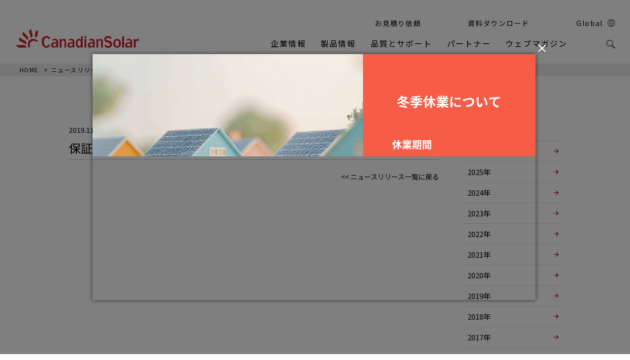

--- FILE ---
content_type: text/html; charset=UTF-8
request_url: https://csisolar.co.jp/releases/%E4%BF%9D%E8%A8%BC%E6%9B%B8%E3%81%AE%E8%BF%BD%E5%8A%A0%E3%83%BB%E5%86%85%E5%AE%B9%E4%B8%80%E9%83%A8%E5%A4%89%E6%9B%B4%E3%81%AE%E3%81%8A%E7%9F%A5%E3%82%89%E3%81%9B/
body_size: 33890
content:
<!DOCTYPE html>
<html>
<head>
	<meta charset="UTF-8">
		<title></title>
	<meta name="description" content="">
	<meta name="viewport" content="width=device-width, initial-scale=1">
	<link rel="shortcut icon" href="https://csisolar.co.jp/wp-content/themes/canadian_solar/img/favicon.png">
	<link rel="apple-touch-icon" sizes="180x180" href="https://csisolar.co.jp/wp-content/themes/canadian_solar/img/favicon.png">
	<!-- Global site tag (gtag.js) - Google Analytics -->
	<script async src=https://www.googletagmanager.com/gtag/js?id=G-3CWV0Q1J2T></script>
	<script>
		window.dataLayer = window.dataLayer || [];
		function gtag(){dataLayer.push(arguments);}
		gtag('js', new Date());
		gtag('config', 'G-3CWV0Q1J2T');
	</script>
  <meta name='robots' content='max-image-preview:large' />
<link rel='dns-prefetch' href='//ajaxzip3.github.io' />
<link rel='stylesheet' id='wp-block-library-css' href='https://csisolar.co.jp/wp-includes/css/dist/block-library/style.min.css?ver=6.6.3' type='text/css' media='all' />
<style id='classic-theme-styles-inline-css' type='text/css'>
/*! This file is auto-generated */
.wp-block-button__link{color:#fff;background-color:#32373c;border-radius:9999px;box-shadow:none;text-decoration:none;padding:calc(.667em + 2px) calc(1.333em + 2px);font-size:1.125em}.wp-block-file__button{background:#32373c;color:#fff;text-decoration:none}
</style>
<style id='global-styles-inline-css' type='text/css'>
:root{--wp--preset--aspect-ratio--square: 1;--wp--preset--aspect-ratio--4-3: 4/3;--wp--preset--aspect-ratio--3-4: 3/4;--wp--preset--aspect-ratio--3-2: 3/2;--wp--preset--aspect-ratio--2-3: 2/3;--wp--preset--aspect-ratio--16-9: 16/9;--wp--preset--aspect-ratio--9-16: 9/16;--wp--preset--color--black: #000000;--wp--preset--color--cyan-bluish-gray: #abb8c3;--wp--preset--color--white: #ffffff;--wp--preset--color--pale-pink: #f78da7;--wp--preset--color--vivid-red: #cf2e2e;--wp--preset--color--luminous-vivid-orange: #ff6900;--wp--preset--color--luminous-vivid-amber: #fcb900;--wp--preset--color--light-green-cyan: #7bdcb5;--wp--preset--color--vivid-green-cyan: #00d084;--wp--preset--color--pale-cyan-blue: #8ed1fc;--wp--preset--color--vivid-cyan-blue: #0693e3;--wp--preset--color--vivid-purple: #9b51e0;--wp--preset--gradient--vivid-cyan-blue-to-vivid-purple: linear-gradient(135deg,rgba(6,147,227,1) 0%,rgb(155,81,224) 100%);--wp--preset--gradient--light-green-cyan-to-vivid-green-cyan: linear-gradient(135deg,rgb(122,220,180) 0%,rgb(0,208,130) 100%);--wp--preset--gradient--luminous-vivid-amber-to-luminous-vivid-orange: linear-gradient(135deg,rgba(252,185,0,1) 0%,rgba(255,105,0,1) 100%);--wp--preset--gradient--luminous-vivid-orange-to-vivid-red: linear-gradient(135deg,rgba(255,105,0,1) 0%,rgb(207,46,46) 100%);--wp--preset--gradient--very-light-gray-to-cyan-bluish-gray: linear-gradient(135deg,rgb(238,238,238) 0%,rgb(169,184,195) 100%);--wp--preset--gradient--cool-to-warm-spectrum: linear-gradient(135deg,rgb(74,234,220) 0%,rgb(151,120,209) 20%,rgb(207,42,186) 40%,rgb(238,44,130) 60%,rgb(251,105,98) 80%,rgb(254,248,76) 100%);--wp--preset--gradient--blush-light-purple: linear-gradient(135deg,rgb(255,206,236) 0%,rgb(152,150,240) 100%);--wp--preset--gradient--blush-bordeaux: linear-gradient(135deg,rgb(254,205,165) 0%,rgb(254,45,45) 50%,rgb(107,0,62) 100%);--wp--preset--gradient--luminous-dusk: linear-gradient(135deg,rgb(255,203,112) 0%,rgb(199,81,192) 50%,rgb(65,88,208) 100%);--wp--preset--gradient--pale-ocean: linear-gradient(135deg,rgb(255,245,203) 0%,rgb(182,227,212) 50%,rgb(51,167,181) 100%);--wp--preset--gradient--electric-grass: linear-gradient(135deg,rgb(202,248,128) 0%,rgb(113,206,126) 100%);--wp--preset--gradient--midnight: linear-gradient(135deg,rgb(2,3,129) 0%,rgb(40,116,252) 100%);--wp--preset--font-size--small: 13px;--wp--preset--font-size--medium: 20px;--wp--preset--font-size--large: 36px;--wp--preset--font-size--x-large: 42px;--wp--preset--spacing--20: 0.44rem;--wp--preset--spacing--30: 0.67rem;--wp--preset--spacing--40: 1rem;--wp--preset--spacing--50: 1.5rem;--wp--preset--spacing--60: 2.25rem;--wp--preset--spacing--70: 3.38rem;--wp--preset--spacing--80: 5.06rem;--wp--preset--shadow--natural: 6px 6px 9px rgba(0, 0, 0, 0.2);--wp--preset--shadow--deep: 12px 12px 50px rgba(0, 0, 0, 0.4);--wp--preset--shadow--sharp: 6px 6px 0px rgba(0, 0, 0, 0.2);--wp--preset--shadow--outlined: 6px 6px 0px -3px rgba(255, 255, 255, 1), 6px 6px rgba(0, 0, 0, 1);--wp--preset--shadow--crisp: 6px 6px 0px rgba(0, 0, 0, 1);}:where(.is-layout-flex){gap: 0.5em;}:where(.is-layout-grid){gap: 0.5em;}body .is-layout-flex{display: flex;}.is-layout-flex{flex-wrap: wrap;align-items: center;}.is-layout-flex > :is(*, div){margin: 0;}body .is-layout-grid{display: grid;}.is-layout-grid > :is(*, div){margin: 0;}:where(.wp-block-columns.is-layout-flex){gap: 2em;}:where(.wp-block-columns.is-layout-grid){gap: 2em;}:where(.wp-block-post-template.is-layout-flex){gap: 1.25em;}:where(.wp-block-post-template.is-layout-grid){gap: 1.25em;}.has-black-color{color: var(--wp--preset--color--black) !important;}.has-cyan-bluish-gray-color{color: var(--wp--preset--color--cyan-bluish-gray) !important;}.has-white-color{color: var(--wp--preset--color--white) !important;}.has-pale-pink-color{color: var(--wp--preset--color--pale-pink) !important;}.has-vivid-red-color{color: var(--wp--preset--color--vivid-red) !important;}.has-luminous-vivid-orange-color{color: var(--wp--preset--color--luminous-vivid-orange) !important;}.has-luminous-vivid-amber-color{color: var(--wp--preset--color--luminous-vivid-amber) !important;}.has-light-green-cyan-color{color: var(--wp--preset--color--light-green-cyan) !important;}.has-vivid-green-cyan-color{color: var(--wp--preset--color--vivid-green-cyan) !important;}.has-pale-cyan-blue-color{color: var(--wp--preset--color--pale-cyan-blue) !important;}.has-vivid-cyan-blue-color{color: var(--wp--preset--color--vivid-cyan-blue) !important;}.has-vivid-purple-color{color: var(--wp--preset--color--vivid-purple) !important;}.has-black-background-color{background-color: var(--wp--preset--color--black) !important;}.has-cyan-bluish-gray-background-color{background-color: var(--wp--preset--color--cyan-bluish-gray) !important;}.has-white-background-color{background-color: var(--wp--preset--color--white) !important;}.has-pale-pink-background-color{background-color: var(--wp--preset--color--pale-pink) !important;}.has-vivid-red-background-color{background-color: var(--wp--preset--color--vivid-red) !important;}.has-luminous-vivid-orange-background-color{background-color: var(--wp--preset--color--luminous-vivid-orange) !important;}.has-luminous-vivid-amber-background-color{background-color: var(--wp--preset--color--luminous-vivid-amber) !important;}.has-light-green-cyan-background-color{background-color: var(--wp--preset--color--light-green-cyan) !important;}.has-vivid-green-cyan-background-color{background-color: var(--wp--preset--color--vivid-green-cyan) !important;}.has-pale-cyan-blue-background-color{background-color: var(--wp--preset--color--pale-cyan-blue) !important;}.has-vivid-cyan-blue-background-color{background-color: var(--wp--preset--color--vivid-cyan-blue) !important;}.has-vivid-purple-background-color{background-color: var(--wp--preset--color--vivid-purple) !important;}.has-black-border-color{border-color: var(--wp--preset--color--black) !important;}.has-cyan-bluish-gray-border-color{border-color: var(--wp--preset--color--cyan-bluish-gray) !important;}.has-white-border-color{border-color: var(--wp--preset--color--white) !important;}.has-pale-pink-border-color{border-color: var(--wp--preset--color--pale-pink) !important;}.has-vivid-red-border-color{border-color: var(--wp--preset--color--vivid-red) !important;}.has-luminous-vivid-orange-border-color{border-color: var(--wp--preset--color--luminous-vivid-orange) !important;}.has-luminous-vivid-amber-border-color{border-color: var(--wp--preset--color--luminous-vivid-amber) !important;}.has-light-green-cyan-border-color{border-color: var(--wp--preset--color--light-green-cyan) !important;}.has-vivid-green-cyan-border-color{border-color: var(--wp--preset--color--vivid-green-cyan) !important;}.has-pale-cyan-blue-border-color{border-color: var(--wp--preset--color--pale-cyan-blue) !important;}.has-vivid-cyan-blue-border-color{border-color: var(--wp--preset--color--vivid-cyan-blue) !important;}.has-vivid-purple-border-color{border-color: var(--wp--preset--color--vivid-purple) !important;}.has-vivid-cyan-blue-to-vivid-purple-gradient-background{background: var(--wp--preset--gradient--vivid-cyan-blue-to-vivid-purple) !important;}.has-light-green-cyan-to-vivid-green-cyan-gradient-background{background: var(--wp--preset--gradient--light-green-cyan-to-vivid-green-cyan) !important;}.has-luminous-vivid-amber-to-luminous-vivid-orange-gradient-background{background: var(--wp--preset--gradient--luminous-vivid-amber-to-luminous-vivid-orange) !important;}.has-luminous-vivid-orange-to-vivid-red-gradient-background{background: var(--wp--preset--gradient--luminous-vivid-orange-to-vivid-red) !important;}.has-very-light-gray-to-cyan-bluish-gray-gradient-background{background: var(--wp--preset--gradient--very-light-gray-to-cyan-bluish-gray) !important;}.has-cool-to-warm-spectrum-gradient-background{background: var(--wp--preset--gradient--cool-to-warm-spectrum) !important;}.has-blush-light-purple-gradient-background{background: var(--wp--preset--gradient--blush-light-purple) !important;}.has-blush-bordeaux-gradient-background{background: var(--wp--preset--gradient--blush-bordeaux) !important;}.has-luminous-dusk-gradient-background{background: var(--wp--preset--gradient--luminous-dusk) !important;}.has-pale-ocean-gradient-background{background: var(--wp--preset--gradient--pale-ocean) !important;}.has-electric-grass-gradient-background{background: var(--wp--preset--gradient--electric-grass) !important;}.has-midnight-gradient-background{background: var(--wp--preset--gradient--midnight) !important;}.has-small-font-size{font-size: var(--wp--preset--font-size--small) !important;}.has-medium-font-size{font-size: var(--wp--preset--font-size--medium) !important;}.has-large-font-size{font-size: var(--wp--preset--font-size--large) !important;}.has-x-large-font-size{font-size: var(--wp--preset--font-size--x-large) !important;}
:where(.wp-block-post-template.is-layout-flex){gap: 1.25em;}:where(.wp-block-post-template.is-layout-grid){gap: 1.25em;}
:where(.wp-block-columns.is-layout-flex){gap: 2em;}:where(.wp-block-columns.is-layout-grid){gap: 2em;}
:root :where(.wp-block-pullquote){font-size: 1.5em;line-height: 1.6;}
</style>
<link rel='stylesheet' id='contact-form-7-css' href='https://csisolar.co.jp/wp-content/plugins/contact-form-7/includes/css/styles.css?ver=5.9.8' type='text/css' media='all' />
<link rel='stylesheet' id='stylecss-css' href='https://csisolar.co.jp/wp-content/themes/canadian_solar/assets/style.css?ver=1752115762' type='text/css' media='all' />
<link rel='stylesheet' id='wp-members-css' href='https://csisolar.co.jp/wp-content/plugins/wp-members/assets/css/forms/generic-no-float.min.css?ver=3.4.9.5' type='text/css' media='all' />
<link rel='stylesheet' id='dflip-style-css' href='https://csisolar.co.jp/wp-content/plugins/3d-flipbook-dflip-lite/assets/css/dflip.min.css?ver=2.3.42' type='text/css' media='all' />
<script type="text/javascript" src="https://csisolar.co.jp/wp-includes/js/jquery/jquery.min.js?ver=3.7.1" id="jquery-core-js"></script>
<script type="text/javascript" src="https://csisolar.co.jp/wp-includes/js/jquery/jquery-migrate.min.js?ver=3.4.1" id="jquery-migrate-js"></script>
<link rel="https://api.w.org/" href="https://csisolar.co.jp/wp-json/" /><link rel="EditURI" type="application/rsd+xml" title="RSD" href="https://csisolar.co.jp/xmlrpc.php?rsd" />
<meta name="generator" content="WordPress 6.6.3" />
<link rel="canonical" href="https://csisolar.co.jp/releases/%e4%bf%9d%e8%a8%bc%e6%9b%b8%e3%81%ae%e8%bf%bd%e5%8a%a0%e3%83%bb%e5%86%85%e5%ae%b9%e4%b8%80%e9%83%a8%e5%a4%89%e6%9b%b4%e3%81%ae%e3%81%8a%e7%9f%a5%e3%82%89%e3%81%9b/" />
<link rel='shortlink' href='https://csisolar.co.jp/?p=2639' />
<link rel="alternate" title="oEmbed (JSON)" type="application/json+oembed" href="https://csisolar.co.jp/wp-json/oembed/1.0/embed?url=https%3A%2F%2Fcsisolar.co.jp%2Freleases%2F%25e4%25bf%259d%25e8%25a8%25bc%25e6%259b%25b8%25e3%2581%25ae%25e8%25bf%25bd%25e5%258a%25a0%25e3%2583%25bb%25e5%2586%2585%25e5%25ae%25b9%25e4%25b8%2580%25e9%2583%25a8%25e5%25a4%2589%25e6%259b%25b4%25e3%2581%25ae%25e3%2581%258a%25e7%259f%25a5%25e3%2582%2589%25e3%2581%259b%2F" />
<link rel="alternate" title="oEmbed (XML)" type="text/xml+oembed" href="https://csisolar.co.jp/wp-json/oembed/1.0/embed?url=https%3A%2F%2Fcsisolar.co.jp%2Freleases%2F%25e4%25bf%259d%25e8%25a8%25bc%25e6%259b%25b8%25e3%2581%25ae%25e8%25bf%25bd%25e5%258a%25a0%25e3%2583%25bb%25e5%2586%2585%25e5%25ae%25b9%25e4%25b8%2580%25e9%2583%25a8%25e5%25a4%2589%25e6%259b%25b4%25e3%2581%25ae%25e3%2581%258a%25e7%259f%25a5%25e3%2582%2589%25e3%2581%259b%2F&#038;format=xml" />
<!-- start Simple Custom CSS and JS -->
<style type="text/css">
.video {
    position: relative;
    width: 100%;
    padding-top: 56.25%; /* 16:9のアスペクト比 */
    height: 0;
}

.video iframe {
    position: absolute;
    top: 0;
    left: 0;
    width: 100%;
    height: 100%;
}/* ここにCSSコードを追加

例:
.example {
    color: red;
}

CSS の知識に磨きをかけるためにご覧ください。
http://www.w3schools.com/css/css_syntax.asp

コメント終わり */ 

</style>
<!-- end Simple Custom CSS and JS -->
<!-- start Simple Custom CSS and JS -->
<style type="text/css">
/* ここにCSSコードを追加
/*ContactForm7カスタマイズ*/
table.CF7_table{
	width:80%;
	margin:0 auto;
	border: 3px solid #e5e5e5;
}

table.CF7_table tr{
	border-top: 1px solid #e5e5e5;
}

.single .entry-content table.CF7_table,
.page .entry-content table.CF7_table{
	display:table;
}


/*入力欄*/
.CF7_table input, .CF7_table textarea {
	border: 1px solid #d8d8d8;
}

.CF7_table ::placeholder {
	color:#797979;
}

/*「必須」文字*/
.CF7_req{
	font-size:.7em;
	padding: 3px;
	background: #CE1B22;/*レッド*/
	color: #fff;
	border-radius: 4px;
	margin-right:1em;
}

/*「任意」文字*/
.CF7_unreq{
	font-size:.7em;
	padding: 3px;
	background: #808080;/*グレー*/
	color: #fff;
	border-radius: 4px;
	margin-right:1em;
}

.textarea {
    width: 97%;
}


.btn_ep{
	font-size:.7em;
	padding: 10px;
	background: #CE1B22;/*レッド*/
	color: #fff;
	border-radius: 4px;
	margin-right:1em;
}

/* タイトル列 */
@media screen and (min-width: 768px){
	.CF7_table th{
	width:30%;/*横幅*/
	background-color:#ebedf5;/*ブルーグレー*/
	}
}

/* レスポンシブ */
@media screen and (max-width: 768px){
	table.CF7_table{
	width:95%;
	}
	.CF7_table tr, .CF7_table td, .CF7_table th{
	display: block;
	width: 100%;
	line-height:2.5em;
	}
	.CF7_table th{
	background-color:#ebedf5;
	}
}


.CF7_btn{
	text-align:center;
	margin-top:50px;
}

.wpcf7-spinner{
	width:0;
	margin:0;
}
例:
.example {
    color: red;
}


CSS の知識に磨きをかけるためにご覧ください。
http://www.w3schools.com/css/css_syntax.asp

コメント終わり */ 


</style>
<!-- end Simple Custom CSS and JS -->
<link rel="icon" href="https://csisolar.co.jp/wp-content/uploads/2024/06/cropped-2222-e1718844755236-32x32.png" sizes="32x32" />
<link rel="icon" href="https://csisolar.co.jp/wp-content/uploads/2024/06/cropped-2222-e1718844755236-192x192.png" sizes="192x192" />
<link rel="apple-touch-icon" href="https://csisolar.co.jp/wp-content/uploads/2024/06/cropped-2222-e1718844755236-180x180.png" />
<meta name="msapplication-TileImage" content="https://csisolar.co.jp/wp-content/uploads/2024/06/cropped-2222-e1718844755236-270x270.png" />
</head>

<body id="top" class="news">

	<div id="wrapper">

		<header id="header" class="header">
  <a class="header__logo01" href="https://csisolar.co.jp/"><img src="https://csisolar.co.jp/wp-content/themes/canadian_solar/img/logo/logo01.png" alt="太陽光生活研究所 Solar Powered Life Focusing Center"></a>
  <div class="header__right">
    <ul class="header__list">
	  <li class="header__list__item"><a href="https://financial-simulation-jp-b2c.csisolar.com/micro-misc/JapanFinancialTool/toc/" target="_blank"><span>お見積り依頼</span></a></li>
      <li class="header__list__item"><a href="https://csisolar.co.jp/download-catalog/"><span>資料ダウンロード</span></a></li>
      <li class="header__list__item sp"><a class="icoGrass"></a></li>
      <li class="header__list__item"><a class="icoGlobal" href="https://www.csisolar.com/" target="_blank"><span>Global</span></a></li>
          </ul>
    <nav id="nav" class="header__nav">
      <div class="header__navList">
                <div class="header__navList__navItem"><a class="icoArrow">企業情報</a>
          <ul class="header__navList__pullDown">
            <li class="header__navList__pullDown__item"><a class="icoNav01" href="https://csisolar.co.jp/csi/">CSIとは（Canadian Solar Inc./本社）</a></li>
            <li class="header__navList__pullDown__item"><a class="icoNav03" href="https://csisolar.co.jp/csj/">CSJとは（カナディアン・ソーラー・ジャパン）</a></li>
            <li class="header__navList__pullDown__item"><a class="icoNav05" href="https://csisolar.co.jp/works/">導入実績</a></li>
            <li class="header__navList__pullDown__item"><a class="icoNav02" href="https://csisolar.co.jp/news_release/">ニュースリリース</a></li>
            <li class="header__navList__pullDown__item"><a class="icoNav04" href="https://csisolar.co.jp/contribute/">太陽光発電だからできる４つの貢献</a></li>
            <li class="header__navList__pullDown__item"><a class="icoNav06" href="https://csisolar.co.jp/csi#global_contact">グローバルコンタクト</a></li>
          </ul>
        </div>
        <div class="header__navList__navItem"><a class="icoArrow">製品情報</a>
          <ul class="header__navList__pullDown is_second">
            <li class="header__navList__pullDown__item"><a class="icoNav07" href="https://csisolar.co.jp/tax_products/module/">モジュール</a></li>
            <li class="header__navList__pullDown__item"><a class="icoNav08" href="https://csisolar.co.jp/tax_products/power/">パワーコンディショナ</a></li>
			<li class="header__navList__pullDown__item"><a class="icoNav09" href="https://csisolar.co.jp/tax_products/cell/">蓄電システム</a></li>
            <li class="header__navList__pullDown__item"><a class="icoNav10" href="https://csisolar.co.jp/residential/">住宅用ソリューション</a></li>
            <li class="header__navList__pullDown__item"><a class="icoNav11" href="https://csisolar.co.jp/commercial/">産業用ソリューション</a></li>
            <li class="header__navList__pullDown__item"><a class="icoNav12" href="https://csisolar.co.jp/simulation/">発電シミュレーション</a></li>
          </ul>
        </div>
        <div class="header__navList__navItem"><a class="icoArrow">品質とサポート</a>
          <ul class="header__navList__pullDown is_third">
            <li class="header__navList__pullDown__item"><a class="icoNav07" href="https://csisolar.co.jp/warranty-living/">住宅用保証</a></li>
            <li class="header__navList__pullDown__item"><a class="icoNav08" href="https://csisolar.co.jp/warranty-product/">産業用保証</a></li>
          </ul>
        </div>
        <div class="header__navList__navItem"><a href="https://csisolar.co.jp/partners/">パートナー</a></div>
        <div class="header__navList__navItem"><a href="https://csisolar.co.jp/magazine/">ウェブマガジン</a></div>
       <!--<div class="header__navList__navItem"><a href="	https://pardot.csisolar.com/l/788683/2022-11-27/2yrn4j" target="_blank">E-SHOP</a></div>-->
        <div class="header__navList__navItem sp last"><a href="https://csisolar.co.jp/contact/">お問い合わせ</a></div>
        <div class="header__navList__navItem icoGrass pc"><a><img src="https://csisolar.co.jp/wp-content/themes/canadian_solar/img/ico/ico_grass01.png" alt=""></a></div>
      </div>
    </nav>
  </div>
  <div class="navBtn sp"><span></span><span></span><span></span></div>
  <div class="search-modal cover-modal header-footer-group" data-modal-target-string=".search-modal">
  	<div class="search-modal-inner modal-inner">
		  <div class="section-inner">
  			<form role="search" method="get" class="search-form" action="/">
          <input type="search" id="search-form-1" class="search-field" autocomplete="off" placeholder="検索" value="" name="s">
          <button class="toggle search-untoggle close-search-toggle fill-children-current-color" type="submit">
            <img class="gb" src="https://csisolar.co.jp/wp-content/themes/canadian_solar/img/ico/ico_grass01.png" width="20" title="Search">
          </button><!-- .search-toggle -->
        </form>
      </div><!-- .section-inner -->
    </div><!-- .search-modal-inner -->
  </div>
</header>

		<div class="breadcrumb">
			<a class="breadcrumb__item" href="https://csisolar.co.jp/">HOME</a>
			<p class="breadcrumb__item"><a href="https://csisolar.co.jp/news_release/">ニュースリリース</a></p>
			<p class="breadcrumb__item">保証書の追加・内容一部変更のお知らせ</p>
		</div>

		<article>
			<section class="news-sec">
        <div class="news-sec__inner">

					<div class="news-sec__box">
						<div class="news-sec__detail">

																<div class="news-sec__detail__spec">
										<p>
											2019.11.26										</p>
										<h2 class="news-sec__detail__spec__ttl">保証書の追加・内容一部変更のお知らせ</h2>
									</div>

									<div class="news-sec__detail__content">
																			</div>
								
								<p class="news-sec__detail__right"><a href="https://csisolar.co.jp/news_release/"><< ニュースリリース一覧に戻る</a></p>

							</div>

						<div class="news-sec__sidebar">
	<h3>アーカイブ</h3>

	<ul class="news-sec__sidebar__archive">
		<li>
			<a href="https://csisolar.co.jp/news_release/">一覧</a>
		</li>
			<li><a href='https://csisolar.co.jp/2025/'>2025</a></li>
	<li><a href='https://csisolar.co.jp/2024/'>2024</a></li>
	<li><a href='https://csisolar.co.jp/2023/'>2023</a></li>
	<li><a href='https://csisolar.co.jp/2022/'>2022</a></li>
	<li><a href='https://csisolar.co.jp/2021/'>2021</a></li>
	<li><a href='https://csisolar.co.jp/2020/'>2020</a></li>
	<li><a href='https://csisolar.co.jp/2019/'>2019</a></li>
	<li><a href='https://csisolar.co.jp/2018/'>2018</a></li>
	<li><a href='https://csisolar.co.jp/2017/'>2017</a></li>
	<li><a href='https://csisolar.co.jp/2016/'>2016</a></li>
	</ul>

	<h3>カテゴリー</h3>
	<ul class="news-sec__sidebar__category">
			<li class="cat-item cat-item-12"><a href="https://csisolar.co.jp/category/releases/">お知らせ</a>
</li>
	<li class="cat-item cat-item-13"><a href="https://csisolar.co.jp/category/results/">業績</a>
</li>
	<li class="cat-item cat-item-14"><a href="https://csisolar.co.jp/category/others/">その他</a>
</li>
	<li class="cat-item cat-item-15"><a href="https://csisolar.co.jp/category/finance/">ファイナンス</a>
</li>
	</ul>
</div>
					</div>
				</div>
			</section>
		</article>

		<footer class="footer">
  <div class="footer__box01">
    <div class="footer__box01__inner">
      <ul class="footer__list01">
        <li class="footer__list01__item"><a href="https://csisolar.co.jp/csi/">CSIとは</a></li>
        <li class="footer__list01__item"><a href="https://csisolar.co.jp/csj/">CSJとは</a></li>
        <li class="footer__list01__item"><a href="https://csisolar.co.jp/news_release/">ニュースリリース</a></li>
		<li class="footer__list01__item"><a href="https://csisolar.co.jp/tax_products/module/">製品情報</a></li>
		<li class="footer__list01__item"><a href="https://csisolar.co.jp/residential/">住宅用ソリューション</a></li>
		<li class="footer__list01__item"><a href="https://csisolar.co.jp/commercial/">産業用ソリューション</a></li>
		<li class="footer__list01__item"><a href="https://csisolar.co.jp/simulation/">発電シミュレーション</a></li>
        <li class="footer__list01__item"><a href="https://csisolar.co.jp/works/">導入実績</a></li>
        <li class="footer__list01__item"><a href="https://csisolar.co.jp/warranty-living/">品質とサポート</a></li>
		<li class="footer__list01__item"><a href="https://csisolar.co.jp/partners/">パートナー</a></li>
        <li class="footer__list01__item"><a href="https://csisolar.co.jp/magazine/">ウェブマガジン</a></li>
        <li class="footer__list01__item"><a href="https://csisolar.co.jp/download-catalog/">資料ダウンロード</a></li>
      </ul>
      <ul class="footer__list02">
        <li class="footer__list02__item"><a href="https://csisolar.co.jp/outage/">停電時電気の使用方法</a></li>
        <li class="footer__list02__item"><a href="https://csisolar.co.jp/faq/">よくある質問</a></li>
        <li class="footer__list02__item"><a href="https://csisolar.co.jp/contact/">お問い合わせ</a></li>
		<li class="footer__list02__item"><a href="https://csisolar.co.jp/wp-content/themes/canadian_solar/pdf/2024_Sustainability_Report.pdf" target="_blank">ESG Report2024</a></li>
		</ul>
			    <ul class="footer__list02">
		<li class="footer__list02__item"><a href="https://www.jpea.gr.jp/" target="_blank">JPEA 太陽光発電協会</a></li>
		<li class="footer__list02__item"><a href="https://csisolar.co.jp/wp-content/themes/canadian_solar/pdf/CSJ_company_2025.pdf" target="_blank">会社案内</a></li>
					<li class="footer__list02__item"><a href="https://www.youtube.com/@%E3%82%AB%E3%83%8A%E3%83%87%E3%82%A3%E3%82%A2%E3%83%B3%E3%82%BD%E3%83%BC%E3%83%A9%E3%83%BC%E3%82%B8%E3%83%A3%E3%83%91%E3%83%B3/videos" target="_blank">YouTubeチャンネル</a></li>
		<li class="footer__list02__item"><a href="https://csisolar.co.jp/wp-content/themes/canadian_solar/pdf/Canadian Solar 2023 Sustainability Report.pdf" target="_blank">ESG Report2023</a></li>
		</ul>
    </div>
    <ul class="footer__list03">
      <li class="footer__list03__img"><a href="https://training.csisolar.co.jp/" target="_blank"><img src="https://csisolar.co.jp/wp-content/themes/canadian_solar/img/img/img_footer_banner01.jpg" alt=""></a></li>
      <li class="footer__list03__img"><a href="https://canataro.csisolar.co.jp/" target="_blank"><img src="https://csisolar.co.jp/wp-content/themes/canadian_solar/img/img/img_footer_banner02.jpg" alt=""></a></li>
      <li class="footer__list03__img"><a href="https://warranty.csisolar.co.jp/" target="_blank"><img src="https://csisolar.co.jp/wp-content/themes/canadian_solar/img/img/img_footer_banner03.jpg" alt=""></a></li>
    </ul>
  </div>
  <div class="footer__box02">
    <p class="footer__box02__txt">グループ会社</p>
    <ul class="footer__list04">
      <li class="footer__list04__item"><a href="https://canadiansolar-energy.co.jp/" target="_blank"><img src="https://csisolar.co.jp/wp-content/themes/canadian_solar/img/img/img_footer01.jpg" alt="カナディアン・ソーラー・プロジェクト株式会社"></a></li>
      	  <li class="footer__list04__item"><a href="https://canadiansolar-om.co.jp/" target="_blank"><img src="https://csisolar.co.jp/wp-content/themes/canadian_solar/img/img/img_footer03.png" alt="カナディアン・ソーラー O&Mジャパン株式会社"></a></li>
    </ul>
	  <ul class="footer__list04">
<li class="footer__list04__item"><a href="https://www.canadiansolarassets.com/" target="_blank"><img src="https://csisolar.co.jp/wp-content/themes/canadian_solar/img/img/img_footer02.jpg" alt="カナディアン・ソーラー・アセットマネジメント株式会社"></a></li>
		  <li class="footer__list04__item"><a href="https://www.canadiansolarassets.com/" target="_blank"><img src="https://csisolar.co.jp/wp-content/themes/canadian_solar/img/img/img_footer05.png" alt="カナディアン・ソーラー・インフラ投資法⼈"></a></li>
		</ul>
  </div>
  <div class="footer__box03">
    <ul class="footer__list05">
      <li class="footer__list05__copyright">Copyright &copy; Canadian Solar Japan K.K. All Rights Reserved.</li>
      <li class="footer__list05__siteMap">
        <a href="https://csisolar.co.jp/privacy/">プライバシーポリシー</a>
<!--         <a href="https://csisolar.co.jp/sitemap/">サイトマップ</a> -->
      </li>
    </ul>
    <ul class="footer__snsList">

            <a target="_blank" href="https://lin.ee/oFAPdc9"><img src="https://scdn.line-apps.com/n/line_add_friends/btn/ja.png" alt="友だち追加" height="20" border="0"></a>
        <li class="footer__snsList__item"><a href="https://www.instagram.com/canadiansolar_jp?utm_source=ig_web_button_share_sheet&igsh=M2M0Y2JmOTAyOA==" target="_blank"><img src="https://csisolar.co.jp/wp-content/themes/canadian_solar/img/ico/ico_sns07.png" alt=""></a></li>
		<li class="footer__snsList__item"><a href="https://www.csisolar.com/e-letter/" target="_blank"><img src="https://csisolar.co.jp/wp-content/themes/canadian_solar/img/ico/ico_sns03.png" alt=""></a></li>
		<li class="footer__snsList__item"><a href="https://www.facebook.com/Canadian.Solar.CSIQ?fref=ts" target="_blank"><img src="https://csisolar.co.jp/wp-content/themes/canadian_solar/img/ico/ico_sns04.png" alt=""></a></li>
      <li class="footer__snsList__item"><a href="https://x.com/Canadian_Solar" target="_blank"><img src="https://csisolar.co.jp/wp-content/themes/canadian_solar/img/ico/ico_sns08.png" alt=""></a></li>
      <li class="footer__snsList__item"><a href="https://www.linkedin.com/company/canadian-solar-inc-" target="_blank"><img src="https://csisolar.co.jp/wp-content/themes/canadian_solar/img/ico/ico_sns06.png" alt=""></a></li>

	  </ul>
  </div>
</footer>

<div class="totop">
  <a href="#top"><img src="https://csisolar.co.jp/wp-content/themes/canadian_solar/img/ico/totop.png" alt=""></a>
</div>


<script type="text/javascript" src="https://csisolar.co.jp/wp-includes/js/dist/hooks.min.js?ver=2810c76e705dd1a53b18" id="wp-hooks-js"></script>
<script type="text/javascript" src="https://csisolar.co.jp/wp-includes/js/dist/i18n.min.js?ver=5e580eb46a90c2b997e6" id="wp-i18n-js"></script>
<script type="text/javascript" id="wp-i18n-js-after">
/* <![CDATA[ */
wp.i18n.setLocaleData( { 'text direction\u0004ltr': [ 'ltr' ] } );
/* ]]> */
</script>
<script type="text/javascript" src="https://csisolar.co.jp/wp-content/plugins/contact-form-7/includes/swv/js/index.js?ver=5.9.8" id="swv-js"></script>
<script type="text/javascript" id="contact-form-7-js-extra">
/* <![CDATA[ */
var wpcf7 = {"api":{"root":"https:\/\/csisolar.co.jp\/wp-json\/","namespace":"contact-form-7\/v1"}};
/* ]]> */
</script>
<script type="text/javascript" id="contact-form-7-js-translations">
/* <![CDATA[ */
( function( domain, translations ) {
	var localeData = translations.locale_data[ domain ] || translations.locale_data.messages;
	localeData[""].domain = domain;
	wp.i18n.setLocaleData( localeData, domain );
} )( "contact-form-7", {"translation-revision-date":"2024-07-17 08:16:16+0000","generator":"GlotPress\/4.0.1","domain":"messages","locale_data":{"messages":{"":{"domain":"messages","plural-forms":"nplurals=1; plural=0;","lang":"ja_JP"},"This contact form is placed in the wrong place.":["\u3053\u306e\u30b3\u30f3\u30bf\u30af\u30c8\u30d5\u30a9\u30fc\u30e0\u306f\u9593\u9055\u3063\u305f\u4f4d\u7f6e\u306b\u7f6e\u304b\u308c\u3066\u3044\u307e\u3059\u3002"],"Error:":["\u30a8\u30e9\u30fc:"]}},"comment":{"reference":"includes\/js\/index.js"}} );
/* ]]> */
</script>
<script type="text/javascript" src="https://csisolar.co.jp/wp-content/plugins/contact-form-7/includes/js/index.js?ver=5.9.8" id="contact-form-7-js"></script>
<script type="text/javascript" src="https://ajaxzip3.github.io/ajaxzip3.js?ver=6.6.3" id="ajaxzip3-script-js"></script>
<script type="text/javascript" src="https://csisolar.co.jp/wp-content/themes/canadian_solar/assets/bundle.js?ver=1765269379" id="bundlejs-js"></script>
<script type="text/javascript" src="https://csisolar.co.jp/wp-content/plugins/3d-flipbook-dflip-lite/assets/js/dflip.min.js?ver=2.3.42" id="dflip-script-js"></script>
<script data-cfasync="false"> var dFlipLocation = "https://csisolar.co.jp/wp-content/plugins/3d-flipbook-dflip-lite/assets/"; var dFlipWPGlobal = {"text":{"toggleSound":"Turn on\/off Sound","toggleThumbnails":"Toggle Thumbnails","toggleOutline":"Toggle Outline\/Bookmark","previousPage":"Previous Page","nextPage":"Next Page","toggleFullscreen":"Toggle Fullscreen","zoomIn":"Zoom In","zoomOut":"Zoom Out","toggleHelp":"Toggle Help","singlePageMode":"Single Page Mode","doublePageMode":"Double Page Mode","downloadPDFFile":"Download PDF File","gotoFirstPage":"Goto First Page","gotoLastPage":"Goto Last Page","share":"Share","mailSubject":"I wanted you to see this FlipBook","mailBody":"Check out this site {{url}}","loading":"DearFlip: Loading "},"viewerType":"flipbook","moreControls":"download,pageMode,startPage,endPage,sound","hideControls":"","scrollWheel":"false","backgroundColor":"#777","backgroundImage":"","height":"auto","paddingLeft":"20","paddingRight":"20","controlsPosition":"bottom","duration":800,"soundEnable":"true","enableDownload":"true","showSearchControl":"false","showPrintControl":"false","enableAnnotation":false,"enableAnalytics":"false","webgl":"true","hard":"none","maxTextureSize":"1600","rangeChunkSize":"524288","zoomRatio":1.5,"stiffness":3,"pageMode":"0","singlePageMode":"0","pageSize":"0","autoPlay":"false","autoPlayDuration":5000,"autoPlayStart":"false","linkTarget":"2","sharePrefix":"flipbook-"};</script>	</div>

</body>

</html>


--- FILE ---
content_type: text/css
request_url: https://csisolar.co.jp/wp-content/themes/canadian_solar/assets/style.css?ver=1752115762
body_size: 205054
content:
@import url(https://fonts.googleapis.com/css2?family=Noto+Sans+JP:wght@400;500;700&display=swap);
.p-profile .wpmem_msg{text-align:center;margin:40px auto}.p-profile #wpmem_reg{margin:0 auto}@media screen and (max-width: 767px){.p-profile #wpmem_reg{width:100%}}.p-profile #wpmem_reg #wpmem_profile_form.form,.p-profile #wpmem_reg #wpmem_register_form.form{margin:0 auto}.p-profile #wpmem_reg #wpmem_profile_form.form .partners-sec__loginBox__item__field,.p-profile #wpmem_reg #wpmem_register_form.form .partners-sec__loginBox__item__field{justify-content:flex-start}@media screen and (max-width: 767px){.p-profile #wpmem_reg #wpmem_profile_form.form .partners-sec__loginBox__item__field,.p-profile #wpmem_reg #wpmem_register_form.form .partners-sec__loginBox__item__field{align-items:flex-start;flex-direction:column;padding:0;margin-top:15px}}.p-profile #wpmem_reg #wpmem_profile_form.form .partners-sec__loginBox__item__field>label.text,.p-profile #wpmem_reg #wpmem_profile_form.form .partners-sec__loginBox__item__field>label.select,.p-profile #wpmem_reg #wpmem_profile_form.form .partners-sec__loginBox__item__field>label.radio,.p-profile #wpmem_reg #wpmem_register_form.form .partners-sec__loginBox__item__field>label.text,.p-profile #wpmem_reg #wpmem_register_form.form .partners-sec__loginBox__item__field>label.select,.p-profile #wpmem_reg #wpmem_register_form.form .partners-sec__loginBox__item__field>label.radio{width:35%;min-width:200px}@media screen and (max-width: 767px){.p-profile #wpmem_reg #wpmem_profile_form.form .partners-sec__loginBox__item__field>label.text,.p-profile #wpmem_reg #wpmem_profile_form.form .partners-sec__loginBox__item__field>label.select,.p-profile #wpmem_reg #wpmem_profile_form.form .partners-sec__loginBox__item__field>label.radio,.p-profile #wpmem_reg #wpmem_register_form.form .partners-sec__loginBox__item__field>label.text,.p-profile #wpmem_reg #wpmem_register_form.form .partners-sec__loginBox__item__field>label.select,.p-profile #wpmem_reg #wpmem_register_form.form .partners-sec__loginBox__item__field>label.radio{margin-bottom:5px;width:100%;min-width:initial}}.p-profile #wpmem_reg #wpmem_profile_form.form .partners-sec__loginBox__item__field>label.radio,.p-profile #wpmem_reg #wpmem_register_form.form .partners-sec__loginBox__item__field>label.radio{margin-top:10px}.p-profile #wpmem_reg #wpmem_profile_form.form .partners-sec__loginBox__item__field+.partners-sec__loginBox__item__field,.p-profile #wpmem_reg #wpmem_register_form.form .partners-sec__loginBox__item__field+.partners-sec__loginBox__item__field{margin-top:0}.p-profile #wpmem_reg #wpmem_profile_form.form .div_text,.p-profile #wpmem_reg #wpmem_register_form.form .div_text{width:65%}@media screen and (max-width: 767px){.p-profile #wpmem_reg #wpmem_profile_form.form .div_text,.p-profile #wpmem_reg #wpmem_register_form.form .div_text{margin-bottom:5px;width:100%}}.p-profile #wpmem_reg #wpmem_profile_form.form .button_div,.p-profile #wpmem_reg #wpmem_register_form.form .button_div{display:flex;justify-content:center;margin:40px auto 0}.p-profile #wpmem_reg #wpmem_profile_form.form .button_div input[type=submit],.p-profile #wpmem_reg #wpmem_register_form.form .button_div input[type=submit]{background:#d00412 url(../img/ico/ico_arrow14.png) no-repeat;background-size:22px 18px;background-position:right 12px center;border:none;color:#fff;cursor:pointer;display:flex;align-items:center;justify-content:center;font-size:20px;letter-spacing:.05em;margin:auto;max-width:300px;width:100%;height:50px;transition:opacity .3s}@media screen and (max-width: 767px){.p-profile #wpmem_reg #wpmem_profile_form.form .button_div input[type=submit],.p-profile #wpmem_reg #wpmem_register_form.form .button_div input[type=submit]{max-width:100%;font-size:16px;height:40px}}.p-profile #wpmem_reg #wpmem_profile_form.form .button_div input[type=submit]:hover,.p-profile #wpmem_reg #wpmem_register_form.form .button_div input[type=submit]:hover{opacity:.7}.p-profile #wpmem_reg #wpmem_profile_form.form .noinput,.p-profile #wpmem_reg #wpmem_register_form.form .noinput{background-color:#f0f0f0;min-height:36px;width:100%}.p-profile #wpmem_reg #wpmem_profile_form.form input,.p-profile #wpmem_reg #wpmem_register_form.form input{box-sizing:border-box}.p-profile__note{text-align:center;margin:40px auto}.p-profile__note a{color:blue;text-decoration:underline;display:inline-block;margin:0 5px}#wpmem_pwdreset_form.form .link-text{text-align:center}/*! normalize.css v8.0.1 | MIT License | github.com/necolas/normalize.css */html{line-height:1.15;-webkit-text-size-adjust:100%}body{margin:0}main{display:block}h1{font-size:2em;margin:.67em 0}hr{-webkit-box-sizing:content-box;box-sizing:content-box;height:0;overflow:visible}pre{font-family:monospace,monospace;font-size:1em}a{background-color:rgba(0,0,0,0)}abbr[title]{border-bottom:none;text-decoration:underline;text-decoration:underline dotted}b,strong{font-weight:bolder}code,kbd,samp{font-family:monospace,monospace;font-size:1em}small{font-size:80%}sub,sup{font-size:75%;line-height:0;position:relative;vertical-align:baseline}sub{bottom:-0.25em}sup{top:-0.5em}img{border-style:none}button,input,optgroup,select,textarea{font-family:inherit;font-size:100%;line-height:1.15;margin:0}button,input{overflow:visible}button,select{text-transform:none}button,[type=button],[type=reset],[type=submit]{-webkit-appearance:button}button::-moz-focus-inner,[type=button]::-moz-focus-inner,[type=reset]::-moz-focus-inner,[type=submit]::-moz-focus-inner{border-style:none;padding:0}button:-moz-focusring,[type=button]:-moz-focusring,[type=reset]:-moz-focusring,[type=submit]:-moz-focusring{outline:1px dotted ButtonText}fieldset{padding:.35em .75em .625em}legend{-webkit-box-sizing:border-box;box-sizing:border-box;color:inherit;display:table;max-width:100%;padding:0;white-space:normal}progress{vertical-align:baseline}textarea{overflow:auto}[type=checkbox],[type=radio]{-webkit-box-sizing:border-box;box-sizing:border-box;padding:0}[type=number]::-webkit-inner-spin-button,[type=number]::-webkit-outer-spin-button{height:auto}[type=search]{-webkit-appearance:textfield;outline-offset:-2px}[type=search]::-webkit-search-decoration{-webkit-appearance:none}::-webkit-file-upload-button{-webkit-appearance:button;font:inherit}details{display:block}summary{display:list-item}template{display:none}[hidden]{display:none}.slick-slider{position:relative;display:block;-webkit-box-sizing:border-box;box-sizing:border-box;-webkit-user-select:none;-moz-user-select:none;-ms-user-select:none;user-select:none;-webkit-touch-callout:none;-khtml-user-select:none;-ms-touch-action:pan-y;touch-action:pan-y;-webkit-tap-highlight-color:rgba(0,0,0,0)}.slick-list{position:relative;display:block;overflow:hidden;margin:0;padding:0}.slick-list:focus{outline:none}.slick-list.dragging{cursor:pointer;cursor:hand}.slick-slider .slick-track,.slick-slider .slick-list{-webkit-transform:translate3d(0, 0, 0);transform:translate3d(0, 0, 0)}.slick-track{position:relative;top:0;left:0;display:block;margin-left:auto;margin-right:auto}.slick-track:before,.slick-track:after{display:table;content:""}.slick-track:after{clear:both}.slick-loading .slick-track{visibility:hidden}.slick-slide{display:none;float:left;height:100%;min-height:1px}[dir=rtl] .slick-slide{float:right}.slick-slide img{display:block}.slick-slide.slick-loading img{display:none}.slick-slide.dragging img{pointer-events:none}.slick-initialized .slick-slide{display:block}.slick-loading .slick-slide{visibility:hidden}.slick-vertical .slick-slide{display:block;height:auto;border:1px solid rgba(0,0,0,0)}.slick-arrow.slick-hidden{display:none}.slick-loading .slick-list{background:#fff url("./ajax-loader.gif") center center no-repeat}@font-face{font-family:"slick";font-weight:normal;font-style:normal;src:url("./fonts/slick.eot");src:url("./fonts/slick.eot?#iefix") format("embedded-opentype"),url("./fonts/slick.woff") format("woff"),url("./fonts/slick.ttf") format("truetype"),url("./fonts/slick.svg#slick") format("svg")}.slick-prev,.slick-next{font-size:0;line-height:0;position:absolute;top:50%;display:block;width:20px;height:20px;padding:0;-webkit-transform:translate(0, -50%);transform:translate(0, -50%);cursor:pointer;color:rgba(0,0,0,0);border:none;outline:none;background:rgba(0,0,0,0)}.slick-prev:hover,.slick-prev:focus,.slick-next:hover,.slick-next:focus{color:rgba(0,0,0,0);outline:none;background:rgba(0,0,0,0)}.slick-prev:hover:before,.slick-prev:focus:before,.slick-next:hover:before,.slick-next:focus:before{opacity:1}.slick-prev.slick-disabled:before,.slick-next.slick-disabled:before{opacity:.25}.slick-prev:before,.slick-next:before{font-family:"slick";font-size:20px;line-height:1;opacity:.75;color:#fff;-webkit-font-smoothing:antialiased;-moz-osx-font-smoothing:grayscale}.slick-prev{left:-25px}[dir=rtl] .slick-prev{right:-25px;left:auto}.slick-prev:before{content:"←"}[dir=rtl] .slick-prev:before{content:"→"}.slick-next{right:-25px}[dir=rtl] .slick-next{right:auto;left:-25px}.slick-next:before{content:"→"}[dir=rtl] .slick-next:before{content:"←"}.slick-dotted.slick-slider{margin-bottom:30px}.slick-dots{position:absolute;bottom:-25px;display:block;width:100%;padding:0;margin:0;list-style:none;text-align:center}.slick-dots li{position:relative;display:inline-block;width:20px;height:20px;margin:0 5px;padding:0;cursor:pointer}.slick-dots li button{font-size:0;line-height:0;display:block;width:20px;height:20px;padding:5px;cursor:pointer;color:rgba(0,0,0,0);border:0;outline:none;background:rgba(0,0,0,0)}.slick-dots li button:hover,.slick-dots li button:focus{outline:none}.slick-dots li button:hover:before,.slick-dots li button:focus:before{opacity:1}.slick-dots li button:before{font-family:"slick";font-size:6px;line-height:20px;position:absolute;top:0;left:0;width:20px;height:20px;content:"•";text-align:center;opacity:.25;color:#000;-webkit-font-smoothing:antialiased;-moz-osx-font-smoothing:grayscale}.slick-dots li.slick-active button:before{opacity:.75;color:#000}/*! Lity - v2.4.1 - 2020-04-26
* http://sorgalla.com/lity/
* Copyright (c) 2015-2020 Jan Sorgalla; Licensed MIT */.lity{z-index:9990;position:fixed;top:0;right:0;bottom:0;left:0;white-space:nowrap;background:#0b0b0b;background:rgba(0,0,0,.9);outline:none !important;opacity:0;-webkit-transition:opacity .3s ease;transition:opacity .3s ease}.lity.lity-opened{opacity:1}.lity.lity-closed{opacity:0}.lity *{-webkit-box-sizing:border-box;box-sizing:border-box}.lity-wrap{z-index:9990;position:fixed;top:0;right:0;bottom:0;left:0;text-align:center;outline:none !important}.lity-wrap:before{content:"";display:inline-block;height:100%;vertical-align:middle;margin-right:-0.25em}.lity-loader{z-index:9991;color:#fff;position:absolute;top:50%;margin-top:-0.8em;width:100%;text-align:center;font-size:14px;font-family:Arial,Helvetica,sans-serif;opacity:0;-webkit-transition:opacity .3s ease;transition:opacity .3s ease}.lity-loading .lity-loader{opacity:1}.lity-container{z-index:9992;position:relative;text-align:left;vertical-align:middle;display:inline-block;white-space:normal;max-width:100%;max-height:100%;outline:none !important}.lity-content{z-index:9993;width:100%;-webkit-transform:scale(1);transform:scale(1);-webkit-transition:-webkit-transform .3s ease;transition:-webkit-transform .3s ease;transition:transform .3s ease;transition:transform .3s ease,-webkit-transform .3s ease;transition:transform .3s ease,-webkit-transform .3s ease}.lity-loading .lity-content,.lity-closed .lity-content{-webkit-transform:scale(0.8);transform:scale(0.8)}.lity-content:after{content:"";position:absolute;left:0;top:0;bottom:0;display:block;right:0;width:auto;height:auto;z-index:-1;-webkit-box-shadow:0 0 8px rgba(0,0,0,.6);box-shadow:0 0 8px rgba(0,0,0,.6)}.lity-close{z-index:9994;width:35px;height:35px;position:fixed;right:0;top:0;-webkit-appearance:none;cursor:pointer;text-decoration:none;text-align:center;padding:0;color:#fff;font-style:normal;font-size:35px;font-family:Arial,Baskerville,monospace;line-height:35px;text-shadow:0 1px 2px rgba(0,0,0,.6);border:0;background:none;outline:none;-webkit-box-shadow:none;box-shadow:none}.lity-close::-moz-focus-inner{border:0;padding:0}.lity-close:hover,.lity-close:focus,.lity-close:active,.lity-close:visited{text-decoration:none;text-align:center;padding:0;color:#fff;font-style:normal;font-size:35px;font-family:Arial,Baskerville,monospace;line-height:35px;text-shadow:0 1px 2px rgba(0,0,0,.6);border:0;background:none;outline:none;-webkit-box-shadow:none;box-shadow:none}.lity-close:active{top:1px}.lity-image img{max-width:100%;display:block;line-height:0;border:0}.lity-iframe .lity-container,.lity-youtube .lity-container,.lity-vimeo .lity-container,.lity-facebookvideo .lity-container,.lity-googlemaps .lity-container{width:100%;max-width:964px}.lity-iframe-container{width:100%;height:0;padding-top:56.25%;overflow:auto;pointer-events:auto;-webkit-transform:translateZ(0);transform:translateZ(0);-webkit-overflow-scrolling:touch}.lity-iframe-container iframe{position:absolute;display:block;top:0;left:0;width:100%;height:100%;-webkit-box-shadow:0 0 8px rgba(0,0,0,.6);box-shadow:0 0 8px rgba(0,0,0,.6);background:#000}.lity-hide{display:none}@font-face{font-family:"mvboli";src:url(../font/mvboli.ttf) format("truetype")}body{background:#fff;color:#000;line-height:1.4}div,h1,h2,h3,h4,h5,p,li,dl,dt,dd,th,td,article,header,footer,nav,span,a{-webkit-box-sizing:border-box;box-sizing:border-box}li{list-style:none}a{cursor:pointer;color:inherit;text-decoration:none;-webkit-transition:.3s;transition:.3s}img{height:auto;width:auto;max-width:100%;line-height:100%;vertical-align:bottom}em{font-style:normal}h1,h2,h3,h4,h5{line-height:1.4;margin:0;word-wrap:break-word}p,li,td,th,dt,dd{font-weight:normal;line-height:1.4;margin:0;word-wrap:break-word}table{width:100%;border-collapse:collapse}th,td{text-align:left;font-weight:normal;vertical-align:top;word-break:break-all}ul,ol{padding:0;margin:0}@media screen and (min-width: 768px){.sp{display:none !important}}@media screen and (max-width: 767px){.pc{display:none !important}}body{font-family:"Noto Sans JP","メイリオ","Meiryo","ＭＳ ゴシック","Hiragino Kaku Gothic ProN","ヒラギノ角ゴ ProN W3",sans-serif}a{-webkit-transition:all .3s ease-in-out;transition:all .3s ease-in-out}a:hover{opacity:.5}a.is_no_opacity:hover{opacity:1}.imgFitBox,.imgLinkBox{overflow:hidden}.imgFitBox img,.imgLinkBox img{width:100%;height:100%;-o-object-fit:cover;object-fit:cover;font-family:"object-fit: cover; object-position: center;"}.imgFitBox.contain img,.imgLinkBox.contain img{-o-object-fit:contain;object-fit:contain;font-family:"object-fit: contain; object-position: center;"}.imgLinkBox{display:block;overflow:hidden}@media screen and (min-width: 768px){.imgLinkBox img{display:block;-webkit-transition:all .3s ease-in-out;transition:all .3s ease-in-out}.imgLinkBox:hover img{-webkit-transform:scale(1.05);transform:scale(1.05)}}.slick-loading .slick-list{background:#fff url("./ajax-loader.gif") center center no-repeat}@font-face{font-family:"slick";font-weight:normal;font-style:normal;src:url("../font/slick.eot");src:url("../font/slick.eot?#iefix") format("embedded-opentype"),url("../font/slick.woff") format("woff"),url("../slick/font/slick.ttf") format("truetype"),url("../slick/font/slick.svg#slick") format("svg")}.wrapper{min-width:1000px;overflow:hidden}@media screen and (max-width: 767px){.wrapper{min-width:initial;min-width:auto}}.inner{-webkit-box-sizing:border-box;box-sizing:border-box;margin:auto;max-width:1480px;width:100%}@media screen and (max-width: 767px){.inner{display:block}}.header{background:#fff;padding:35px 30px 0;position:relative;display:-webkit-box;display:-ms-flexbox;display:flex;-webkit-box-pack:justify;-ms-flex-pack:justify;justify-content:space-between}.header__logo01{display:block;margin-top:22px;max-width:255px;width:100%}.header__right{width:100%}.header__list{display:-webkit-box;display:-ms-flexbox;display:flex;-webkit-box-align:center;-ms-flex-align:center;align-items:center;-webkit-box-pack:end;-ms-flex-pack:end;justify-content:flex-end}.header__list__item+.header__list__item{margin-left:70px}.header__list__item a{font-size:14px;letter-spacing:.12em;padding-right:25px;position:relative}.header__list__item a::before{content:"";position:absolute;top:0;bottom:0;right:0;margin:auto}.header__list__item a.icoMail::before{background:url(../img/ico/ico_mail01.png) no-repeat;background-size:100%;width:19px;height:14px}.header__list__item a.icoGlobal::before{background:url(../img/ico/ico_global01.png) no-repeat;background-size:100%;width:16px;height:16px}.header__list__item.is_login{display:-webkit-box;display:-ms-flexbox;display:flex}.header__list__item .is_welcome{background:#e8ebea;border-top-left-radius:10px;border-bottom-left-radius:10px;padding-left:18px}.header__list__item .is_welcome a{display:-webkit-box;display:-ms-flexbox;display:flex;-webkit-box-align:center;-ms-flex-align:center;align-items:center;height:31px;padding-right:15px}.header__list__item .is_welcome a img{margin-right:10px;width:20px}.header__list__item .is_logout{background:#d00412;border-top-right-radius:10px;border-bottom-right-radius:10px;color:#fff;display:-webkit-box;display:-ms-flexbox;display:flex;-webkit-box-align:center;-ms-flex-align:center;align-items:center;-webkit-box-pack:center;-ms-flex-pack:center;justify-content:center;height:31px;padding:0 20px}.header__nav{display:-webkit-box;display:-ms-flexbox;display:flex;-webkit-box-pack:end;-ms-flex-pack:end;justify-content:flex-end}.header__navList{display:-webkit-box;display:-ms-flexbox;display:flex;-webkit-box-align:center;-ms-flex-align:center;align-items:center;-webkit-box-pack:justify;-ms-flex-pack:justify;justify-content:space-between;margin-top:20px;max-width:700px;width:100%;-webkit-transition:.3s ease-in;transition:.3s ease-in}.header__navList__navItem{display:-webkit-box;display:-ms-flexbox;display:flex;-webkit-box-pack:center;-ms-flex-pack:center;justify-content:center;position:relative}.header__navList__navItem.icoGrass{width:18px}.header__navList__navItem.icoGrass img{vertical-align:-4px}.header__navList__navItem a{display:block;font-size:16px;letter-spacing:.12em;padding-bottom:30px}.header__navList__navItem:hover .header__navList__pullDown{opacity:1;visibility:visible;z-index:100;top:50px}.header__navList__pullDown{background:#fff;border-radius:10px;-webkit-box-shadow:0 0 8px rgba(0,0,0,.5);box-shadow:0 0 8px rgba(0,0,0,.5);-webkit-box-sizing:content-box;box-sizing:content-box;display:-webkit-box;display:-ms-flexbox;display:flex;-webkit-box-orient:vertical;-webkit-box-direction:normal;-ms-flex-direction:column;flex-direction:column;-ms-flex-wrap:wrap;flex-wrap:wrap;padding:20px 20px 0;position:absolute;top:80px;left:50%;-webkit-transform:translateX(-50%);transform:translateX(-50%);-webkit-transition:.3s;transition:.3s;width:720px;height:140px;opacity:0;visibility:hidden;z-index:-1}.header__navList__pullDown.is_third{-webkit-box-sizing:border-box;box-sizing:border-box;width:356px;height:60px}.header__navList__pullDown::before{background:url(../img/ico/ico_arrow01.png) no-repeat;background-size:100%;content:"";position:absolute;top:-15px;left:0;right:0;margin:auto;width:20px;height:10px}.header__navList__pullDown__item{width:48%;margin-bottom:25px}.header__navList__pullDown__item a{display:block;font-size:14px;padding-left:36px;padding-bottom:0;position:relative;letter-spacing:-0.03em}.header__navList__pullDown__item a::before{content:"";position:absolute;top:0;bottom:0;left:0;margin:auto;width:28px;height:28px}.header__navList__pullDown__item a.icoNav01::before{background:url(../img/ico/ico_nav01.png) no-repeat;background-size:100%}.header__navList__pullDown__item a.icoNav02::before{background:url(../img/ico/ico_nav02.png) no-repeat;background-size:100%}.header__navList__pullDown__item a.icoNav03::before{background:url(../img/ico/ico_nav03.png) no-repeat;background-size:100%}.header__navList__pullDown__item a.icoNav04::before{background:url(../img/ico/ico_nav04.png) no-repeat;background-size:100%}.header__navList__pullDown__item a.icoNav05::before{background:url(../img/ico/ico_nav05.png) no-repeat;background-size:100%}.header__navList__pullDown__item a.icoNav06::before{background:url(../img/ico/ico_nav06.png) no-repeat;background-size:100%}.header__navList__pullDown__item a.icoNav07::before{background:url(../img/ico/ico_nav07.png) no-repeat;background-size:100%}.header__navList__pullDown__item a.icoNav08::before{background:url(../img/ico/ico_nav08.png) no-repeat;background-size:100%}.header__navList__pullDown__item a.icoNav09::before{background:url(../img/ico/ico_nav09.png) no-repeat;background-size:100%}.header__navList__pullDown__item a.icoNav10::before{background:url(../img/ico/ico_nav10.png) no-repeat;background-size:100%}.header__navList__pullDown__item a.icoNav11::before{background:url(../img/ico/ico_nav11.png) no-repeat;background-size:100%}.header__navList__pullDown__item a.icoNav12::before{background:url(../img/ico/ico_nav12.png) no-repeat;background-size:100%}@media screen and (max-width: 767px){.header{background:#fff;padding:0 15px;z-index:99;width:100%;height:85px;display:-webkit-box;display:-ms-flexbox;display:flex;-webkit-box-align:center;-ms-flex-align:center;align-items:center}.header__logo01{padding:0;margin-top:0;max-width:148px;height:22px}.header__list{-webkit-box-align:center;-ms-flex-align:center;align-items:center;margin-top:6px;margin-right:40px;max-width:200px}.header__list__item+.header__list__item{margin-left:15px}.header__list__item span{display:none}.header__list__item a.icoGrass::before{background:url(../img/ico/ico_grass01.png) no-repeat;background-size:100% 100%;content:"";position:absolute;top:0;bottom:0;right:0;width:16px;height:16px}.header #nav{position:fixed;top:0;right:0;left:0;margin:auto;padding:0;width:100%;height:100%;overflow-x:hidden;overflow-y:scroll;visibility:hidden;z-index:998}.header #nav .header__navList{background:#fff;display:block;padding:85px 15px 0;position:absolute;top:0;right:-100%;margin-top:0;width:100%;height:100%;-webkit-transition:.5s;transition:.5s;z-index:9997}.header #nav .header__navList__closeBtn{cursor:pointer;margin-left:30px;margin-bottom:70px;position:relative;width:32px}.header #nav .header__navList__closeBtn::before{color:#fff;font-family:Helvetica,sans-serif;font-size:10px;letter-spacing:.02em;position:absolute;bottom:-5px;left:0;right:0;margin:auto}.header #nav .header__navList__closeBtn span{background:#fff;display:inline-block;width:32px;height:1px;z-index:99999}.header #nav .header__navList__closeBtn span:nth-of-type(1){-webkit-transform:translateY(0px) rotate(-45deg);transform:translateY(0px) rotate(-45deg)}.header #nav .header__navList__closeBtn span:nth-of-type(2){-webkit-transform:translateY(-22px) rotate(45deg);transform:translateY(-22px) rotate(45deg)}.header #nav .header__navList .is_login{-webkit-box-pack:center;-ms-flex-pack:center;justify-content:center;margin-bottom:25px}.header #nav .header__navList .is_welcome a{font-size:12px}.header #nav .header__navList .is_logout{font-size:12px}.header #nav .header__navList__navItem{display:block}.header #nav .header__navList__navItem.last a{border-bottom:solid 1px #cbcbcb}.header #nav .header__navList__navItem a{border-top:solid #cbcbcb 1px;color:#000;display:inline-block;font-size:14px;line-height:1.8;letter-spacing:.14em;padding:10px 30px 10px 5px;position:relative;width:100%;text-align:left;opacity:1}.header #nav .header__navList__navItem a.icoArrow::before{background:url(../img/ico/ico_arrow03.png) no-repeat;background-size:100% 100%;content:"";position:absolute;top:0;bottom:0;right:5px;margin:auto;width:16px;height:8px;-webkit-transition:.5s;transition:.5s;-webkit-transform:rotate(180deg);transform:rotate(180deg)}.header #nav .header__navList__navItem a.icoArrow.open::before{-webkit-transform:rotate(0);transform:rotate(0)}.header #nav .header__navList__pullDown{background:#fff;border-radius:0;-webkit-box-shadow:none;box-shadow:none;display:none;padding:0 0 10px;position:static;left:0;-webkit-transform:translateX(0);transform:translateX(0);width:100%;height:auto;opacity:1;visibility:visible;z-index:100}.header #nav .header__navList__pullDown::before{content:none}.header #nav .header__navList__pullDown__item{width:100%;margin-bottom:0}.header #nav .header__navList__pullDown__item a{border-top:none;display:block;font-size:14px;padding-top:0;padding-left:36px;padding-bottom:0;margin-bottom:15px;position:relative;letter-spacing:-0.03em}.header #nav.close{visibility:visible}.header #nav.close .header__navList{right:0}}.navBtnBox{position:fixed;top:0;left:0;right:0;margin:auto;max-width:1200px;width:100%}.navBtn{background:rgba(0,0,0,0);border:none;-webkit-transition:all .3s ease-in-out;transition:all .3s ease-in-out;cursor:pointer;width:16px;height:15px;position:fixed;top:40px;right:15px;text-align:center;z-index:999}.navBtn.navBtn02{right:0}.navBtn::before{font-family:Helvetica,sans-serif;font-size:10px;letter-spacing:.02em;position:absolute;bottom:-18px;left:0;right:0;margin:auto}.navBtn a{height:100%;display:block}.navBtn,.navBtn span{display:inline-block;-webkit-transition:all .3s ease-in-out;transition:all .3s ease-in-out}.navBtn span{position:absolute;left:0;right:0;margin:auto;width:100%;height:3px;background:#6d6d6d;margin:auto}.navBtn span:nth-of-type(1){top:0}.navBtn span:nth-of-type(2){top:0;bottom:0}.navBtn span:nth-of-type(3){bottom:0}.navBtn.close span:nth-of-type(1){top:6px;-webkit-transform:rotate(225deg);transform:rotate(225deg)}.navBtn.close span:nth-of-type(2){opacity:0}.navBtn.close span:nth-of-type(3){bottom:6px;-webkit-transform:rotate(315deg);transform:rotate(315deg)}@-webkit-keyframes active-menu-bar02{100%{height:0}}@keyframes active-menu-bar02{100%{height:0}}.footer{background:#eee;padding:60px 0 0}.footer__box01{display:-webkit-box;display:-ms-flexbox;display:flex;-webkit-box-pack:justify;-ms-flex-pack:justify;justify-content:space-between;margin:auto;padding:0 15px 35px;max-width:1280px;width:100%}.footer__box01__inner{width:calc(100% - 270px)}.footer__list01{display:-webkit-box;display:-ms-flexbox;display:flex;-ms-flex-wrap:wrap;flex-wrap:wrap;-webkit-box-pack:justify;-ms-flex-pack:justify;justify-content:space-between;-webkit-box-orient:vertical;-webkit-box-direction:normal;-ms-flex-direction:column;flex-direction:column;width:100%;height:150px}.footer__list01__item{margin-bottom:20px;max-width:220px;width:24%}.footer__list01__item a{display:block;font-size:14px}.footer__list02{display:-webkit-box;display:-ms-flexbox;display:flex;-webkit-box-pack:justify;-ms-flex-pack:justify;justify-content:space-between;margin-top:10px;width:100%}.footer__list02__item{max-width:215px;width:24%}.footer__list02__item a{background:#fff;border-radius:5px;display:block;font-size:14px;padding:10px 5px;text-align:center;width:100%}.footer__list03{max-width:238px;width:100%}.footer__list03__img{max-width:238px;width:100%}.footer__list03__img+.footer__list03__img{margin-top:13px}.footer__list03__img a{display:block;width:100%}.footer__box02{background:#d7d7d7;padding:30px 15px}.footer__box02__txt{font-size:14px;letter-spacing:.12em;margin:auto;max-width:1280px;width:100%}.footer__list04{display:-webkit-box;display:-ms-flexbox;display:flex;-webkit-box-pack:justify;-ms-flex-pack:justify;justify-content:space-between;margin:15px auto 0;max-width:1280px;width:100%}.footer__list04__item{max-width:612px;width:49%}.footer__list04__item a img{max-width:100%;width:100%;border-radius:5px}.footer__list04__item a span{font-family:a-otf-ud-shin-go-pr6n,sans-serif;font-style:normal;font-weight:300;font-size:15px;letter-spacing:-0.05em;padding-left:12px}.footer__box03{background:#7c7c7c;display:-webkit-box;display:-ms-flexbox;display:flex;-webkit-box-align:center;-ms-flex-align:center;align-items:center;-webkit-box-pack:justify;-ms-flex-pack:justify;justify-content:space-between;padding:8px 15px}.footer__list05{margin:auto;max-width:1280px;width:100%}.footer__list05__copyright{color:#fff;font-size:12px;letter-spacing:.06em}.footer__list05__siteMap{margin-top:15px}.footer__list05__siteMap a{color:#fff;font-size:12px;letter-spacing:.06em}.footer__list05__siteMap a+a{margin-left:25px;position:relative}.footer__list05__siteMap a+a::before{background:#fff;background-size:100%;content:"";position:absolute;top:0;bottom:0;left:-15px;margin:auto;width:1px;height:10px}.footer__snsList{display:-webkit-box;display:-ms-flexbox;display:flex;-webkit-box-align:center;-ms-flex-align:center;align-items:center}.footer__snsList__item{margin-left:16px;width:46px}.footer__snsList__item.is_line{width:93px}@media screen and (max-width: 767px){.footer{padding:0}.footer__box{max-width:100%}.footer__box01{display:block;-webkit-box-pack:justify;-ms-flex-pack:justify;justify-content:space-between;padding:25px 15px 35px}.footer__box01__inner{width:100%}.footer__list01{display:-webkit-box;display:-ms-flexbox;display:flex;-ms-flex-wrap:wrap;flex-wrap:wrap;-webkit-box-pack:start;-ms-flex-pack:start;justify-content:flex-start;-webkit-box-orient:vertical;-webkit-box-direction:normal;-ms-flex-direction:column;flex-direction:column;width:100%;height:200px}.footer__list01__item{margin-bottom:20px;max-width:32%;width:32%}.footer__list01__item a{font-size:12px}.footer__list{display:block}.footer__list__item a{border-top:dotted #000 1px;font-size:14px;padding:12px 15px}.footer__list__item:last-child{border-bottom:dotted #000 1px}.footer__list__item::before{content:none}.footer__list__item:last-child::after{content:none}.footer__list02{margin-top:15px}.footer__list02__item{display:-webkit-box;display:-ms-flexbox;display:flex}.footer__list02__item a{font-size:12px}.footer__list03{display:-webkit-box;display:-ms-flexbox;display:flex;-webkit-box-pack:justify;-ms-flex-pack:justify;justify-content:space-between;margin-top:15px;max-width:100%;width:100%}.footer__list03__img{max-width:238px;width:33%}.footer__list03__img+.footer__list03__img{margin-top:0}.footer__list03__img a{display:block;width:100%}.footer__box02__txt{letter-spacing:normal;text-align:center}.footer__box03{display:block}.footer__list04{display:block;margin:15px auto 0}.footer__list04__item{max-width:100%;width:100%}.footer__list04__item+.footer__list04__item{margin-top:15px}.footer__list05__siteMap{text-align:center}.footer__list05__siteMap a{font-size:10px}.footer__list05__copyright{font-size:10px;text-align:center}.footer__snsList{-webkit-box-pack:justify;-ms-flex-pack:justify;justify-content:space-between;margin-top:25px}.footer__snsList__item{margin-left:0}.footer__snsList__item.is_line{width:80px}}.cmnMv{position:relative}.cmnMv__tit{color:#d00412;font-weight:normal;font-size:66px;position:absolute;top:50%;left:9.6%;margin:auto;-webkit-transform:translateY(-50%);transform:translateY(-50%)}.cmnMv__tit span{font-size:24px;display:block}@media screen and (max-width: 767px){.cmnMv__img{height:250px}.cmnMv__tit{font-size:19px;top:50%;left:5%;-webkit-transform:translateY(-50%);transform:translateY(-50%)}.cmnMv__tit span{font-size:16px}}.cmnList01{display:-webkit-box;display:-ms-flexbox;display:flex;-webkit-box-align:center;-ms-flex-align:center;align-items:center;-webkit-box-pack:center;-ms-flex-pack:center;justify-content:center;margin:40px auto;padding:0 15px}.cmnList01.is_small .cmnList01__item a{font-weight:bold;padding:10px 5px}.cmnList01__item{background:#eee;max-width:220px;width:100%}.cmnList01__item:nth-child(1){border-top-left-radius:10px;border-bottom-left-radius:10px}.cmnList01__item:last-child{border-top-right-radius:10px;border-bottom-right-radius:10px}.cmnList01__item a{border-radius:10px;display:block;font-size:14px;letter-spacing:.01em;padding:15px 5px;width:100%;text-align:center;opacity:1}.cmnList01__item a.on,.cmnList01__item a:hover{background:#d00412;color:#fff}@media screen and (max-width: 767px){.cmnList01{-webkit-box-orient:vertical;-webkit-box-direction:normal;-ms-flex-direction:column;flex-direction:column}.cmnList01__item{margin-top:10px}.cmnList01__item:nth-child(1){border-top-left-radius:0;border-bottom-left-radius:0}.cmnList01__item:last-child{border-top-right-radius:0;border-bottom-right-radius:0}}.cmnList02{display:-webkit-box;display:-ms-flexbox;display:flex;-webkit-box-align:center;-ms-flex-align:center;align-items:center;-webkit-box-pack:center;-ms-flex-pack:center;justify-content:center;margin:40px auto}.cmnList02.is_no_arrow .cmnList02__item a{background-image:none}.cmnList02__item{max-width:159px;width:100%}.cmnList02__item+.cmnList02__item{margin-left:20px}.cmnList02__item a{background-image:url(../img/ico/ico_arrow06.png);background-repeat:no-repeat;background-position:right 17px center;background-size:11px 7px;border:solid 1px #d00412;border-radius:5px;color:#d00412;display:-webkit-box;display:-ms-flexbox;display:flex;-webkit-box-align:center;-ms-flex-align:center;align-items:center;-webkit-box-pack:center;-ms-flex-pack:center;justify-content:center;font-size:15px;text-align:center;opacity:1;height:40px}.cmnList02__item a:hover{background-color:#d00412;color:#fff}@media screen and (max-width: 767px){.cmnList02{margin:30px auto;padding:0 15px}.cmnList02__item+.cmnList02__item{margin-left:10px}.cmnList02__item a{background-position:right 7px center;background-size:8px 5px;font-size:12px}}.cmnListBox01{padding:45px 15px}.cmnListBox01.bgGry{background:#eee}.cmnListBox01.bgWht{background:#fff}.cmnListBox01.number15 .cmnListBox01__list__img{width:320px}.cmnListBox01.number15 .cmnListBox01__list__txtBox{max-width:330px}.cmnListBox01.number16 .cmnListBox01__list__img{width:320px}.cmnListBox01.number16 .cmnListBox01__list__img img{-webkit-transform:scale(1.1);transform:scale(1.1)}.cmnListBox01.number16 .cmnListBox01__list__txtBox{max-width:305px}.cmnListBox01.number18 .cmnListBox01__list__img{width:320px}.cmnListBox01.number18 .cmnListBox01__list__img img{-webkit-transform:scale(1.3);transform:scale(1.3)}.cmnListBox01.number18 .cmnListBox01__list__txtBox{max-width:305px}.cmnListBox01.number19 .cmnListBox01__list__img img,.cmnListBox01.number14 .cmnListBox01__list__img img,.cmnListBox01.number33 .cmnListBox01__list__img img{-webkit-transform:scale(1.6);transform:scale(1.6)}.cmnListBox01.number36 .cmnListBox01__list__img img{-webkit-transform:scale(1.6);transform:scale(1.6)}.cmnListBox01.number36 .cmnListBox01__list__product span{display:none}.cmnListBox01.number27 .cmnListBox01__list__img img{-webkit-transform:scale(1.3);transform:scale(1.3)}.cmnListBox01__list{display:-webkit-box;display:-ms-flexbox;display:flex;-webkit-box-align:center;-ms-flex-align:center;align-items:center;-webkit-box-pack:justify;-ms-flex-pack:justify;justify-content:space-between;margin:auto;max-width:650px;text-align:right;width:100%}.cmnListBox01__list.reverse{-webkit-box-orient:horizontal;-webkit-box-direction:reverse;-ms-flex-direction:row-reverse;flex-direction:row-reverse;text-align:left}.cmnListBox01__list.reverse .cmnListBox01__list__img.is_new::before{left:auto;right:-36px}.cmnListBox01__list__img{display:-webkit-box;display:-ms-flexbox;display:flex;-webkit-box-pack:center;-ms-flex-pack:center;justify-content:center;width:250px;height:482px}.cmnListBox01__list__img img{pointer-events:none;width:auto;height:100%}.cmnListBox01__list__img.is_double{-webkit-box-orient:vertical;-webkit-box-direction:normal;-ms-flex-direction:column;flex-direction:column}.cmnListBox01__list__img.is_double img{width:100%;height:auto}.cmnListBox01__list__img.is_new{position:relative;overflow:initial}.cmnListBox01__list__img.is_new::before{background:url(../img/ico/ico_new01.png) no-repeat;background-size:100% 100%;content:"";position:absolute;left:-36px;top:-36px;width:72px;height:72px}.cmnListBox01__list__img.is_lightweight{position:relative;overflow:initial}.cmnListBox01__list__img.is_lightweight::after{background:url(../img/ico/ico_lightweight01.png) no-repeat;background-size:100% 100%;content:"";position:absolute;left:-36px;top:-36px;width:72px;height:72px}.cmnListBox01__list__img.is_classic{position:relative;overflow:initial}.cmnListBox01__list__img.is_classic::after{background:url(../img/ico/ico_classic01.png) no-repeat;background-size:100% 100%;content:"";position:absolute;left:-36px;top:-36px;width:72px;height:72px}.cmnListBox01__list__img.is_new.is_lightweight::after{left:46px}.cmnListBox01__list__txtBox{max-width:385px;width:100%}.cmnListBox01__list__type{background:#6d6e73;color:#fff;display:inline-block;font-size:14px;letter-spacing:.01em;padding:5px 10px}.cmnListBox01__list__type.living{background:#f36420}.cmnListBox01__list__type.classic{background:#d00412}.cmnListBox01__list__product{color:#d00412;font-size:30px;letter-spacing:.01em;margin-top:15px}.cmnListBox01__list__product span{font-size:18px}.cmnListBox01__list__number{color:#d00412;font-size:14px;line-height:1.6;letter-spacing:.01em}.cmnListBox01__list__number.is_big{font-size:23px}.cmnListBox01__list__number.is_type{margin-top:15px}.cmnListBox01__list__detail{font-size:14px;line-height:1.6;letter-spacing:.01em;margin-top:20px}.cmnListBox01__list__detail.is_spec{margin-top:5px}.cmnListBox01__list__detail .small{font-size:12px}.cmnListBox01__list__more{border:solid #d00412 1px;border-radius:5px;color:#d00412;display:inline-block;margin-top:30px;padding:8px 20px}.cmnListBox01__list__more:hover{background:#d00412;color:#fff;opacity:1}@media screen and (max-width: 767px){.cmnListBox01.number16 .cmnListBox01__list__img{width:250px}.cmnListBox01.number16 .cmnListBox01__list__img img{-webkit-transform:scale(1);transform:scale(1)}.cmnListBox01__list__img{display:-webkit-box;display:-ms-flexbox;display:flex;-webkit-box-pack:center;-ms-flex-pack:center;justify-content:center;width:40%;height:80vw}.cmnListBox01__list__txtBox{width:57%}.cmnListBox01__list__product{font-size:18px}.cmnListBox01__list__product span{font-size:14px}.cmnListBox01__list__number.is_big{font-size:18px}.cmnListBox01__list__more{margin-top:20px}}.cmnTitBox{padding:80px 15px 45px}.cmnTitBox__tit{color:#d00412;font-weight:normal;font-size:44px;text-align:center;letter-spacing:.06em}@media screen and (max-width: 767px){.cmnTitBox{padding:40px 15px 23px}.cmnTitBox__tit{font-size:19px}}.breadcrumb{background:#eee;display:-webkit-box;display:-ms-flexbox;display:flex;-ms-flex-wrap:wrap;flex-wrap:wrap;-webkit-box-align:center;-ms-flex-align:center;align-items:center;padding:5px 40px}.breadcrumb__item{display:block;font-size:12px;letter-spacing:.12em;position:relative}.breadcrumb__item+.breadcrumb__item{margin-left:25px}.breadcrumb__item+.breadcrumb__item::before{content:">";position:absolute;top:0;bottom:0;left:-15px;margin:auto}@media screen and (max-width: 767px){.breadcrumb{padding:5px 15px}.breadcrumb__item{letter-spacing:normal}}.pager{margin-top:50px}.pager-list{display:-webkit-box;display:-ms-flexbox;display:flex;-webkit-box-align:end;-ms-flex-align:end;align-items:flex-end;-webkit-box-pack:center;-ms-flex-pack:center;justify-content:center;margin-top:20px}.pager-list__item{background:#fff;border:solid #c3c3c3 1px;display:-webkit-box;display:-ms-flexbox;display:flex;-webkit-box-align:center;-ms-flex-align:center;align-items:center;-webkit-box-pack:center;-ms-flex-pack:center;justify-content:center;font-size:15px;width:30px;height:30px}.pager-list__item.is-current,.pager-list__item:hover{background:#000;color:#fff;opacity:1}.pager-list__item+.pager-list__item{margin-left:10px}.pager .extend{padding:0 5px}@media screen and (max-width: 767px){.pager{margin-top:20px}.pager__number+.pager__number{margin-left:5px}.pager__next{margin-left:5px}.pager__next::before{right:-15px}}.search-modal{background:rgba(0,0,0,.2);display:none;position:absolute;right:0;top:100%;opacity:0;-webkit-transition:opacity .2s linear,left 0s .2s linear;transition:opacity .2s linear,left 0s .2s linear;width:20rem;z-index:999}.search-modal .search-field{height:1.75rem;font-size:16px;padding:0;outline:none;margin:0;padding:0 .5rem}.search-modal.active .search-modal-inner{padding:20px}.search-modal.active .section-inner{border:1px solid #1b1b1b;max-width:inherit;margin:0;width:100%;height:1.75rem;border-radius:4px}.search-modal .toggle{height:1.75rem;margin:0}.search-modal.active{right:0;opacity:1;-webkit-transition:opacity .2s linear;transition:opacity .2s linear}.search-modal.active .search-modal-inner{-webkit-box-shadow:0 0 2rem 0 rgba(0,0,0,.08);box-shadow:0 0 2rem 0 rgba(0,0,0,.08);-webkit-transform:translateY(0);transform:translateY(0);-webkit-transition:-webkit-transform .25s ease-in-out,-webkit-box-shadow .1s .25s linear;transition:-webkit-transform .25s ease-in-out,-webkit-box-shadow .1s .25s linear;transition:transform .25s ease-in-out,box-shadow .1s .25s linear;transition:transform .25s ease-in-out,box-shadow .1s .25s linear,-webkit-transform .25s ease-in-out,-webkit-box-shadow .1s .25s linear}.search-modal-inner{background:#fff;-webkit-transform:translateY(-100%);transform:translateY(-100%);-webkit-transition:-webkit-transform .15s linear,-webkit-box-shadow .15s linear;transition:-webkit-transform .15s linear,-webkit-box-shadow .15s linear;transition:transform .15s linear,box-shadow .15s linear;transition:transform .15s linear,box-shadow .15s linear,-webkit-transform .15s linear,-webkit-box-shadow .15s linear}.search-modal-inner .section-inner{display:-webkit-box;display:-ms-flexbox;display:flex;-webkit-box-pack:justify;-ms-flex-pack:justify;justify-content:space-between;max-width:168rem}button.search-untoggle{-webkit-box-align:center;-ms-flex-align:center;align-items:center;background:none;border:0;display:-webkit-box;display:-ms-flexbox;display:flex;-ms-flex-negative:0;flex-shrink:0;-webkit-box-pack:center;-ms-flex-pack:center;justify-content:center;margin-right:-2.5rem;padding:0 1rem}button.search-untoggle img{width:20px}.search-modal button.search-untoggle{color:inherit}.search-modal.active .search-untoggle{-webkit-animation:popIn both .3s .2s;animation:popIn both .3s .2s}.search-untoggle svg{height:1.5rem;-webkit-transition:-webkit-transform .15s ease-in-out;transition:-webkit-transform .15s ease-in-out;transition:transform .15s ease-in-out;transition:transform .15s ease-in-out,-webkit-transform .15s ease-in-out;width:1.5rem}.search-untoggle:focus svg,.search-untoggle:hover svg{-webkit-transform:scale(1.15);transform:scale(1.15)}.search-modal form{margin:0;position:relative;width:100%}.search-modal .search-field{background:none;border:none;border-radius:0;color:inherit;font-size:16px;letter-spacing:-0.0277em;max-width:calc(100% + 2rem);width:calc(100% + 2rem)}.search-modal .search-field::-webkit-input-placeholder{color:inherit}.search-modal .search-field:-ms-input-placeholder{color:inherit}.search-modal .search-field::-moz-placeholder{color:inherit;line-height:4}.search-modal .search-submit{position:absolute;right:-9999rem;top:50%;-webkit-transform:translateY(-50%);transform:translateY(-50%)}.search-modal .search-submit:focus{right:0}.search-form{-webkit-box-align:stretch;-ms-flex-align:stretch;align-items:stretch;display:-webkit-box;display:-ms-flexbox;display:flex;-ms-flex-wrap:nowrap;flex-wrap:nowrap;margin:0 0 -0.8rem -0.8rem}.search-form .search-field,.search-form .search-submit{margin:0 0 .8rem .8rem}.search-form label{-webkit-box-align:stretch;-ms-flex-align:stretch;align-items:stretch;display:-webkit-box;display:-ms-flexbox;display:flex;font-size:inherit;margin:0;width:100%}.search-form .search-field{width:100%}.search-form .search-submit{-ms-flex-negative:0;flex-shrink:0}.search-form .search-submit:focus,.search-form .search-submit:hover{text-decoration:none}.screen-reader-text{border:0;clip:rect(1px, 1px, 1px, 1px);-webkit-clip-path:inset(50%);clip-path:inset(50%);height:1px;margin:-1px;overflow:hidden;padding:0;position:absolute !important;width:1px;word-wrap:normal !important;word-break:normal}.screen-reader-text:focus{background-color:#f1f1f1;border-radius:3px;-webkit-box-shadow:0 0 2px 2px rgba(0,0,0,.6);box-shadow:0 0 2px 2px rgba(0,0,0,.6);clip:auto !important;-webkit-clip-path:none;clip-path:none;color:#21759b;display:block;font-size:14px;font-size:.875rem;font-weight:700;height:auto;right:5px;line-height:normal;padding:15px 23px 14px;text-decoration:none;top:5px;width:auto;z-index:100000}.totop{display:none;position:fixed;right:35px;bottom:35px;z-index:2}.totop a{display:block;width:47px;height:47px}.totop a img{width:100%;height:auto}@media screen and (max-width: 767px){.totop{right:15px;bottom:15px}.totop a{width:40px;height:40px}}.hiku{position:fixed;left:0;right:0;bottom:0;top:0;background:rgba(0,0,0,.5);z-index:999}.hiku>div{background-image:url(../img/img/img_popup01.jpg);background-size:100% 100%;background-repeat:no-repeat;position:fixed;left:20%;top:calc(50vh - 17.33vw);width:60%;height:34.66vw}.hiku .cl{position:absolute;right:-10px;top:-9px;width:20px;height:18px;background:url(../img/ico/close2.png);background-size:100% 100%;cursor:pointer}.hiku .cl:hover{background:url(../img/ico/close3.png);background-size:100% 100%;cursor:pointer}.hiku a{display:inline-block;position:absolute;width:95%;height:100%;left:0%;top:0%;cursor:pointer}@media screen and (max-width: 767px){.hiku>div{left:10%;width:80%;height:46.22vw;top:calc(50vh - 23.11vw)}}.top__main{position:relative;width:100%}@media screen and (max-width: 767px){.top__main{padding-top:0}}.homeMv{margin:0 auto 0}.homeMv.news{margin-top:65px;position:relative}.homeMv__newsTit{color:#fff;display:block;font-weight:normal;font-size:45px;position:absolute;top:40px;left:0;right:0;margin:auto;letter-spacing:.06em;text-align:center;text-shadow:0 0 3px #000;z-index:1}.homeMv-imgBox{opacity:0;-webkit-transition:.5s;transition:.5s}.homeMv-imgBox a{display:block}.homeMv-imgBox a[href$=".pdf"]::after{content:none}.homeMv-imgBox.slick-initialized{opacity:1}.homeMv-imgBox__newsItem{position:relative;height:100%}.homeMv-imgBox__newsItem__newsTxt{background:hsla(0,0%,100%,.8);border-radius:10px;font-size:14px;line-height:1.7;letter-spacing:.1em;padding:32px;position:absolute;top:50%;left:0;right:0;margin:auto;max-width:590px;-webkit-transform:translateY(-50%);transform:translateY(-50%);width:100%}.homeMv-imgBox__newsItem__newsLink{color:#d10000;font-size:14px;margin-top:20px}.homeMv-detail{position:relative;background:#e2e3e5;width:100%;max-width:940px;margin:0 auto}.homeMv-detail-txtBox{display:-webkit-box;display:-ms-flexbox;display:flex;-webkit-box-pack:center;-ms-flex-pack:center;justify-content:center;-webkit-box-align:center;-ms-flex-align:center;align-items:center;-ms-flex-wrap:wrap;flex-wrap:wrap;text-align:center;padding:18px 30px 75px}.homeMv-detail-txtBox__tit{margin-right:20px;font-size:21px}.homeMv-detail-link{position:absolute;z-index:2;right:0;bottom:0;width:60px;height:30px}.homeMv-detail-link a{display:-webkit-box;display:-ms-flexbox;display:flex;-webkit-box-pack:center;-ms-flex-pack:center;justify-content:center;-webkit-box-align:center;-ms-flex-align:center;align-items:center;width:100%;height:100%;background:#fff}.homeMv-detail-link img{width:31px;-webkit-transition:all .3s ease-in-out;transition:all .3s ease-in-out}@media screen and (min-width: 768px){.homeMv-detail-link a:hover img{-webkit-transform:translateX(5px);transform:translateX(5px)}}@media screen and (max-width: 767px){.homeMv{margin-bottom:10px}.homeMv.news{margin-top:25px}.homeMv__newsTit{font-size:24px;top:20px}.homeMv-imgBox__newsItem{height:360px}.homeMv-imgBox__newsItem div{height:360px}.homeMv-imgBox__newsItem__newsTxt{font-size:12px;line-height:1.6;letter-spacing:normal;top:70px;bottom:auto;padding:15px;margin:0 15px;-webkit-transform:translateY(0);transform:translateY(0);width:calc(100% - 30px);height:auto}.homeMv-imgBox__newsItem__newsLink{font-size:12px;margin-top:5px}.homeMv-detail{width:calc(100% - 40px);padding:12px 15px 35px}.homeMv-detail-txtBox{padding:10px}.homeMv-detail-txtBox__tit{margin-right:8px;font-size:14px}.homeMv-detail-txtBox__txt{font-size:10px}.homeMv-detail-link{width:40px;height:20px}.homeMv-detail-link a{background:#fff}.homeMv-detail-link img{width:25px}}.homeMv{position:relative}.homeMv .slick-slider{margin:0 auto 0;opacity:0;-webkit-transition:.5s;transition:.5s}.homeMv .slick-slider.slick-initialized{opacity:1}.homeMv .slick-dots{position:absolute;bottom:50px;display:-webkit-box;display:-ms-flexbox;display:flex;-webkit-box-pack:center;-ms-flex-pack:center;justify-content:center;-webkit-box-align:center;-ms-flex-align:center;align-items:center;margin:15px auto 0}.homeMv .slick-dots li{width:95px;height:5px;margin:0 3px;background:#fff;-webkit-transition:all .3s ease-in-out;transition:all .3s ease-in-out}.homeMv .slick-dots li.slick-active{background:red}.homeMv .slick-dots li button{width:100%;height:100%;padding:0}.homeMv .slick-dots li button:before{content:none}@media screen and (max-width: 767px){.homeMv .slick-dots{bottom:100px;margin:10px auto 0;width:calc(100% - 30px)}.homeMv .slick-dots li{width:47px;height:3px;margin:0 2px}}.homeMv .slick-arrow.slick-prev{top:30px;bottom:0;left:50px;margin:auto;z-index:1}.homeMv .slick-arrow.slick-next{right:50px}@media screen and (max-width: 767px){.homeMv .slick-arrow{width:12px;height:22px}.homeMv .slick-arrow.slick-prev{left:5px}.homeMv .slick-arrow.slick-next{right:5px}}.mv__img img{display:block;width:100%;height:100%}.topList{display:-webkit-box;display:-ms-flexbox;display:flex;-webkit-box-pack:justify;-ms-flex-pack:justify;justify-content:space-between;padding:65px 15px 0}.topList.topList02{padding:30px 15px 0}.topList__img{display:block;position:relative;max-width:730px;width:100%}.topList__img+.topList__img{margin-left:20px}.topList__img__txt{color:#fff;display:-webkit-box;display:-ms-flexbox;display:flex;-webkit-box-align:center;-ms-flex-align:center;align-items:center;-webkit-box-pack:center;-ms-flex-pack:center;justify-content:center;font-size:40px;letter-spacing:.08em;position:absolute;top:0;bottom:0;left:0;right:0;margin:auto;text-shadow:0 0 3px #000}@media screen and (max-width: 767px){.topList{padding:25px 0 0}.topList.slick-dotted.slick-slider{margin-bottom:0}.topList.topList02{padding:25px 0 0}.topList__img__txt{font-size:24px}.topList .slick-dots{bottom:5px}.topList .slick-dots li{margin:0}.topList .slick-dots li button::before{color:#fff}}.overview{padding:65px 15px 0}.overview__tit{color:#cb0708;font-weight:normal;font-size:45px;letter-spacing:.06em;text-align:center}.overview__list{display:-webkit-box;display:-ms-flexbox;display:flex;-webkit-box-pack:justify;-ms-flex-pack:justify;justify-content:space-between;-ms-flex-wrap:wrap;flex-wrap:wrap;margin:55px auto 0;max-width:900px;width:100%}.overview__list__item{margin-bottom:35px;width:33%;text-align:center}.overview__list__img{width:81px}.overview__list__txt{font-size:14px;line-height:1.8;letter-spacing:.01em;margin-top:20px}@media screen and (max-width: 767px){.overview{padding:35px 15px 0}.overview__tit{font-size:19px}.overview__list{margin:35px auto 0}.overview__list__item{margin-bottom:15px;width:31.5%}.overview__list__img{width:50px}.overview__list__txt{font-size:12px;margin-top:15px}}.articles{padding:80px 15px 0}.articles__list{display:-webkit-box;display:-ms-flexbox;display:flex;-webkit-box-align:center;-ms-flex-align:center;align-items:center;-webkit-box-pack:center;-ms-flex-pack:center;justify-content:center;margin-top:70px;width:100%;height:100px}.articles__list__item{position:relative;font-size:14px;text-align:center;height:100%}.articles__list__item a{display:-webkit-box;display:-ms-flexbox;display:flex;-webkit-box-align:center;-ms-flex-align:center;align-items:center;padding:0 39px;position:relative;height:100%}.articles__list__item a.on,.articles__list__item a:hover{opacity:1}.articles__list__item a.on::before,.articles__list__item a:hover::before{background:#000;background-size:100%;content:"";position:absolute;bottom:0;left:0;width:100%;height:4px}.articles__list__item a.on::after,.articles__list__item a:hover::after{border-style:solid;border-width:6px 5.5px 0 5.5px;border-color:#000 rgba(0,0,0,0) rgba(0,0,0,0) rgba(0,0,0,0);content:"";position:absolute;bottom:-4px;left:0;right:0;margin:auto;width:0;height:0}.articles__list__item::before{border-left:dotted #000 1px;content:"";position:absolute;top:0;bottom:0;left:0;margin:auto;height:100px}.articles__list__item:last-child::after{border-right:dotted #000 1px;content:"";position:absolute;top:0;bottom:0;right:0;margin:auto;height:100px}@media screen and (max-width: 1200px){.articles__list__item{font-size:14px}.articles__list__item a{padding:0 20px}}.articles__list02{display:-webkit-box;display:-ms-flexbox;display:flex;-webkit-box-pack:justify;-ms-flex-pack:justify;justify-content:space-between;-ms-flex-wrap:wrap;flex-wrap:wrap;margin-top:50px}.articles__list02__item{margin-bottom:45px;width:30.8%}.articles__list02__item a{display:block}.articles__list02__category{color:#fff;display:block;font-size:11px;letter-spacing:.008em;padding:10px 5px;position:relative;text-align:center;z-index:2}.articles__list02__category.brn{background:#653d3d}.articles__list02__category.grn{background:#5a653d}.articles__list02__category.blu{background:#34486e}.articles__list02__txt{font-size:15px;margin-top:10px}.articles__list02__date{display:block;font-size:12px;margin-top:10px;padding-left:25px;padding-bottom:3px;position:relative}.articles__list02__date::before{background:url(../img/ico/ico_clock01.png) no-repeat;background-size:100%;content:"";position:absolute;top:0;bottom:0;left:0;width:18px;height:18px}@media screen and (max-width: 767px){.articles{padding:15px 15px 0}.articles__selectBox{margin:auto;max-width:390px;width:100%;text-align:center}.articles select{border:solid #bdbdbd 1px;display:inline-block;margin:30px auto 0;padding:10px;width:100%}.articles__list02{display:block;margin-top:13px}.articles__list02__item{margin-bottom:30px;width:100%}.articles__list02__category{padding:5px}.articles__list02__txt{font-size:14px;margin-top:12px}.articles__list02__date{padding-left:25px}.articles__list02__date::before{width:15px;height:15px}}.workSec__txt01{font-size:16px;margin:auto;max-width:1000px;width:100%}.workSec__list01{display:-webkit-box;display:-ms-flexbox;display:flex;-webkit-box-pack:justify;-ms-flex-pack:justify;justify-content:space-between;margin:25px auto 0;max-width:1000px;width:100%}.workSec__list01__item{max-width:300px;width:100%;text-align:center}.workSec__list01__item+.workSec__list01__item{margin-left:10px}.workSec__list01__item a{background:#fff;border:solid #9a9a9a 1px;border-radius:5px;display:block;letter-spacing:.06em;padding:10px;position:relative;width:100%}.workSec__list01__item select{background:#fff;border:solid #9a9a9a 1px;border-radius:5px;display:block;letter-spacing:.06em;padding:10px;position:relative;width:100%}.workSec__list01__item select::before{background:url(../img/ico/ico_arrow02.png) no-repeat;background-size:100%;content:"";position:absolute;top:0;bottom:0;right:6px;margin:auto;width:10px;height:6px}.workSec__list02{display:-webkit-box;display:-ms-flexbox;display:flex;-webkit-box-pack:justify;-ms-flex-pack:justify;justify-content:space-between;-ms-flex-wrap:wrap;flex-wrap:wrap;margin:30px auto 0;max-width:1000px;width:100%}.workSec__list02__item{border:solid #d2d2d2 1px;-webkit-box-shadow:0 0 10px rgba(0,0,0,.2);box-shadow:0 0 10px rgba(0,0,0,.2);margin-bottom:30px;max-width:484px;width:100%}.workSec__list02__txtList{padding:15px}.workSec__list02__txtItem{display:-webkit-box;display:-ms-flexbox;display:flex;-webkit-box-align:center;-ms-flex-align:center;align-items:center;font-size:12px}.workSec__list02__txtItem+.workSec__list02__txtItem{margin-top:5px}.workSec__list02__txtItem p{display:block;margin-right:5px;max-width:90px;width:100%}@media screen and (max-width: 767px){.workSec{padding:0 15px}.workSec__txt01{font-size:14px}.workSec__list01{display:block;margin:15px auto 0}.workSec__list01__item{max-width:100%}.workSec__list01__item+.workSec__list01__item{margin-left:0;margin-top:10px}.workSec__list01__item select::before{right:15px}}.archiveArticles__main__leadTxt{font-size:14px;line-height:2;margin-top:40px}.archiveArticles .articles.archiveArticles__content{padding:30px 0 0}@media screen and (max-width: 767px){.archiveArticles__main{padding-top:56px}.archiveArticles__main__leadTxt{font-size:12px;margin-top:15px;padding:0 15px}.archiveArticles .articles.archiveArticles__content{padding:15px 15px 0}}.singleArticles__content{padding:20px 0 0}.singleArticles__content .sns{margin-top:100px}.singleArticles__content__h3{font-weight:normal;font-size:24px;margin-top:50px;letter-spacing:.01em}.singleArticles__content__h4{font-weight:normal;font-size:23px;letter-spacing:.06em;margin-top:50px}.singleArticles__index{background:#f2f0f1;border-radius:10px;margin-top:50px;padding:20px}.singleArticles__index__tit{font-weight:bold;font-size:15px;line-height:2}.singleArticles__index__txt{font-size:15px;line-height:2}.singleArticles__box{margin-top:50px}.singleArticles__box__txt{line-height:2.2;letter-spacing:.1em}.singleArticles__box__img{max-width:416px;width:100%}.singleArticles__box__img.imgRight{float:right;margin:0 0 30px 40px}.singleArticles__box__img.imgLeft{float:left;margin:0 40px 30px 0}.singleArticles__box__img p{margin-top:5px}.singleArticles__img{margin-top:55px}.singleArticles__txt{margin-top:40px}.singleArticles__imgList01{display:-webkit-box;display:-ms-flexbox;display:flex;-webkit-box-pack:justify;-ms-flex-pack:justify;justify-content:space-between;margin-top:50px}.singleArticles__imgList01 li{width:48%}.singleArticles__imgList02{display:-webkit-box;display:-ms-flexbox;display:flex;-webkit-box-pack:justify;-ms-flex-pack:justify;justify-content:space-between;margin-top:50px}.singleArticles__imgList02 li{width:30.7%}.singleArticles__backsidesBtn{display:-webkit-box;display:-ms-flexbox;display:flex;-webkit-box-pack:center;-ms-flex-pack:center;justify-content:center;margin-top:50px}.singleArticles__backsidesBtn a{border:solid #bababa 1px;display:block;font-size:17px;line-height:1.3;padding:20px 10px;position:relative;max-width:320px;width:100%;text-align:center}.singleArticles__backsidesBtn a::before{background:url(../img/ico/ico_arrow02.png) no-repeat;background-size:100%;content:"";position:absolute;bottom:10px;right:10px;width:21px;height:4px;-webkit-transition:all .3s ease-in-out;transition:all .3s ease-in-out}.singleArticles__backsidesBtn a+a{margin-left:40px}.singleArticles__backsidesBtn a:hover{opacity:1}.singleArticles__backsidesBtn a:hover::before{right:1px}.singleArticles__people{border:solid #bababa 1px;display:-webkit-box;display:-ms-flexbox;display:flex;margin-top:50px}.singleArticles__people__txt{font-size:13px;line-height:2;letter-spacing:.03em;padding:30px 0 25px 30px;max-width:900px;width:100%}.singleArticles__people__txt .name{font-size:16px;line-height:1.2;margin-bottom:15px}.singleArticles__people__img{max-width:290px;width:100%}.singleArticles__tagList{display:-webkit-box;display:-ms-flexbox;display:flex;-webkit-box-align:center;-ms-flex-align:center;align-items:center;margin-top:20px}.singleArticles__tagList a{background:#eae9e9;display:block;letter-spacing:.06em;padding:5px 10px}.singleArticles__tagList a+a{margin-left:10px}.singleArticles__articlesList{display:-webkit-box;display:-ms-flexbox;display:flex;-webkit-box-pack:justify;-ms-flex-pack:justify;justify-content:space-between;margin-top:30px}.singleArticles__articlesList a{display:block;max-width:378px;width:100%}.singleArticles__articlesList a+a{margin-left:10px}.singleArticles__articlesList__category{color:#fff;display:block;font-size:11px;letter-spacing:.008em;padding:10px;text-align:left}.singleArticles__articlesList__category.brn{background:#653d3d}.singleArticles__articlesList__category.grn{background:#5a653d}.singleArticles__articlesList__category.blu{background:#34486e}.singleArticles__articlesList ul{display:-webkit-box;display:-ms-flexbox;display:flex;-webkit-box-pack:justify;-ms-flex-pack:justify;justify-content:space-between;margin-top:15px}.singleArticles__articlesList__img{max-width:125px;width:100%}.singleArticles__articlesList__txt{max-width:234px;width:100%}.singleArticles__articlesList__txt span{display:block;font-size:12px;padding-left:25px;position:relative}.singleArticles__articlesList__txt span::before{background:url(../img/ico/ico_clock01.png) no-repeat;background-size:100%;content:"";position:absolute;top:0;bottom:0;left:0;width:18px;height:18px}.singleArticles__articlesList__txt p{display:block;font-size:15px;line-height:1.6;letter-spacing:.04em;margin-top:15px}@media screen and (max-width: 767px){.singleArticles__main{padding-top:56px}.singleArticles__content{padding:20px 15px 0}.singleArticles__content .sns{margin-top:50px}.singleArticles__content__h3{font-size:19px;margin-top:25px}.singleArticles__content__h4{font-size:17px;margin-top:25px}.singleArticles__index{margin-top:15px;padding:10px}.singleArticles__index__tit{font-size:14px}.singleArticles__index__txt{font-size:14px}.singleArticles__box{margin-top:25px}.singleArticles__box__txt{font-size:14px;line-height:2.2;letter-spacing:.1em;margin-top:20px}.singleArticles__box__img{max-width:100%}.singleArticles__box__img.imgRight{float:none;margin:0}.singleArticles__box__img.imgLeft{float:none;margin:0}.singleArticles__box__img p{margin-top:5px}.singleArticles__img{margin-top:25px}.singleArticles__txt{margin-top:20px}.singleArticles__imgList01{margin-top:25px}.singleArticles__imgList02{margin-top:20px}.singleArticles__backsidesBtn{margin-top:25px}.singleArticles__backsidesBtn a{font-size:10px;padding:10px}.singleArticles__backsidesBtn a::before{bottom:5px;right:8px}.singleArticles__backsidesBtn a+a{margin-left:15px}.singleArticles__people{-webkit-box-orient:vertical;-webkit-box-direction:reverse;-ms-flex-direction:column-reverse;flex-direction:column-reverse;margin-top:25px}.singleArticles__people__txt{font-size:12px;padding:15px 15px 10px 15px}.singleArticles__people__txt .name{font-size:16px;line-height:1.2;margin-bottom:10px}.singleArticles__tagList{-ms-flex-wrap:wrap;flex-wrap:wrap;margin-top:10px}.singleArticles__tagList a{font-size:10px;padding:5px}.singleArticles__tagList a+a{margin-left:10px}.singleArticles__articlesList{display:block;margin-top:15px}.singleArticles__articlesList a{display:block;margin:auto;max-width:500px}.singleArticles__articlesList a+a{margin-top:15px;margin-left:0}.singleArticles__articlesList__category{padding:5px}.singleArticles__articlesList ul{margin-top:5px}.singleArticles__articlesList__txt{margin-left:10px}.singleArticles__articlesList__txt span::before{width:15px;height:15px}.singleArticles__articlesList__txt p{font-size:13px;margin-top:10px}}.single-products__top{text-align:center;padding:40px 0}.single-products__top__txt{background:#6d6e73;color:#fff;font-size:14px;display:inline-block;padding:7px 14px}.single-products__top__txt.living{background:#f36420}.single-products__top__txt.classic{background:#d00412}.single-products__top__tit{margin-top:15px}.single-products__top__tit span{display:block;font-size:20px}.single-products__top__red{color:#d00412;font-size:20px;margin-top:0}.single-products__top__red.is_big{font-size:44px}.single-products__mid{background:#eee;padding:60px 0}.single-products__mid__inner{display:-webkit-box;display:-ms-flexbox;display:flex;-webkit-box-align:center;-ms-flex-align:center;align-items:center;-webkit-box-pack:center;-ms-flex-pack:center;justify-content:center;margin:auto;max-width:1030px;padding:0 15px}.single-products__mid__left{width:calc(50% - 30px)}.single-products__mid__left.is_new{position:relative;overflow:initial}.single-products__mid__left.is_new::before{background:url(../img/ico/ico_new01.png) no-repeat;background-size:100% 100%;content:"";position:absolute;left:-36px;top:-36px;width:72px;height:72px;z-index:1}.single-products__mid__left.is_lightweight{position:relative;overflow:initial}.single-products__mid__left.is_lightweight::after{background:url(../img/ico/ico_lightweight01.png) no-repeat;background-size:100% 100%;content:"";position:absolute;left:-36px;top:-36px;width:72px;height:72px}.single-products__mid__left.is_classic{position:relative;overflow:initial}.single-products__mid__left.is_classic::after{background:url(../img/ico/ico_classic01.png) no-repeat;background-size:100% 100%;content:"";position:absolute;left:-36px;top:-36px;width:72px;height:72px}.single-products__mid__left.is_new.is_lightweight::after{left:46px}.single-products__mid__left__imgBox{display:-webkit-box;display:-ms-flexbox;display:flex;-webkit-box-pack:center;-ms-flex-pack:center;justify-content:center;height:443px;position:relative;text-align:center}.single-products__mid__left__imgBox .image{width:auto;height:100%}.single-products__mid__left__iconList{display:-webkit-box;display:-ms-flexbox;display:flex;-webkit-box-pack:center;-ms-flex-pack:center;justify-content:center;margin-top:10px}.single-products__mid__left__iconList__item{width:74px;height:74px}.single-products__mid__left__iconList__item+.single-products__mid__left__iconList__item{margin-left:10px}.single-products__mid__left__txt{font-size:12px;line-height:1.75;margin-top:10px}.single-products__mid__right{margin-left:30px}.single-products__mid__right__list{color:#d00412;font-size:21px;font-weight:bold;line-height:1.57}.single-products__mid__right__iconList{margin-top:30px}.single-products__mid__right__iconList__item{display:-webkit-box;display:-ms-flexbox;display:flex;-webkit-box-align:center;-ms-flex-align:center;align-items:center}.single-products__mid__right__iconList__item+.single-products__mid__right__iconList__item{margin-top:20px}.single-products__mid__right__iconList__item__imgBox{width:70px;height:70px}.single-products__mid__right__iconList__item__txt{margin-left:15px}.single-products__mid__right__contactList{display:-webkit-box;display:-ms-flexbox;display:flex;-webkit-box-pack:center;-ms-flex-pack:center;justify-content:center;margin-top:30px}.single-products__mid__right__contactList__item a{border-radius:5px;border:solid 1px #d00412;color:#d00412;font-size:15px;padding:10px 26px}.single-products__mid__right__contactList__item+.single-products__mid__right__contactList__item{margin-left:30px}.single-products__mid__design2{width:100%}.single-products__mid__design2__titBox{display:-webkit-box;display:-ms-flexbox;display:flex;-webkit-box-pack:center;-ms-flex-pack:center;justify-content:center}.single-products__mid__design2__titBox__item{text-align:center;width:50%}.single-products__mid__design2__titBox__item__tit{color:#d00412;font-size:30px}.single-products__mid__design2__titBox__item__txt{color:#d00412;font-size:18px}.single-products__mid__design2__txtBox.is_double .single-products__mid__design2__txtBox__item{width:50%}.single-products__mid__design2__txtBox.is_triple .single-products__mid__design2__txtBox__item{width:30%}.single-products__mid__design2__txtBox{display:-webkit-box;display:-ms-flexbox;display:flex;-webkit-box-pack:center;-ms-flex-pack:center;justify-content:center;margin-top:15px}.single-products__mid__design2__txtBox__item{text-align:center}.single-products__mid__design2__txtBox__item__txt{font-size:22px;font-weight:bold}.single-products__mid__design2__imgList{display:-webkit-box;display:-ms-flexbox;display:flex;-webkit-box-pack:center;-ms-flex-pack:center;justify-content:center;margin-top:30px}.single-products__mid__design2__imgList.is_triple{-webkit-box-pack:justify;-ms-flex-pack:justify;justify-content:space-between;margin-right:80px;margin-left:30px}.single-products__mid__design2__imgList.number18 .single-products__mid__design2__imgList__item:nth-child(2){display:-webkit-box;display:-ms-flexbox;display:flex;-webkit-box-align:center;-ms-flex-align:center;align-items:center;-webkit-box-pack:center;-ms-flex-pack:center;justify-content:center}.single-products__mid__design2__imgList.number18 .single-products__mid__design2__imgList__item:nth-child(2) img{display:block;-webkit-transform:scale(0.8);transform:scale(0.8);width:100%;height:auto}.single-products__mid__design2__imgList.number19 img{display:block;-webkit-transform:scale(1.6);transform:scale(1.6)}.single-products__mid__design2__imgList.number21 .single-products__mid__design2__imgList__item img,.single-products__mid__design2__imgList.number26 .single-products__mid__design2__imgList__item img{-webkit-transform:scale(0.8);transform:scale(0.8)}.single-products__mid__design2__imgList.number36 .single-products__mid__design2__imgList__item:nth-child(1) img{margin-left:0}.single-products__mid__design2__imgList.number36 .single-products__mid__design2__imgList__item:nth-child(2),.single-products__mid__design2__imgList.number33 .single-products__mid__design2__imgList__item:nth-child(2){display:-webkit-box;display:-ms-flexbox;display:flex}.single-products__mid__design2__imgList.number36 .single-products__mid__design2__imgList__item:nth-child(2) img,.single-products__mid__design2__imgList.number33 .single-products__mid__design2__imgList__item:nth-child(2) img{-webkit-transform:scale(0.5);transform:scale(0.5);width:100%;height:auto}.single-products__mid__design2__imgList.number37 .single-products__mid__design2__imgList__item:nth-child(2) img{-webkit-transform:scale(0.5);transform:scale(0.5)}.single-products__mid__design2__imgList.is_double .single-products__mid__design2__imgList__item{width:50%}.single-products__mid__design2__imgList.is_triple .single-products__mid__design2__imgList__item{display:-webkit-box;display:-ms-flexbox;display:flex;-webkit-box-align:center;-ms-flex-align:center;align-items:center;width:30%}.single-products__mid__design2__imgList.is_triple .single-products__mid__design2__imgList__item.is_half{width:20%}.single-products__mid__design2__imgList.is_triple .single-products__mid__design2__imgList__item img{width:100%;height:auto}.single-products__mid__design2__imgList__item{overflow:hidden;height:374px}.single-products__mid__design2__imgList__item.is_new{position:relative;overflow:initial}.single-products__mid__design2__imgList__item.is_new::before{background:url(../img/ico/ico_new01.png) no-repeat;background-size:100% 100%;content:"";position:absolute;left:-36px;top:-36px;width:72px;height:72px}.single-products__mid__design2__imgList__item img{display:block;margin:auto;width:auto;height:100%}.single-products__mid__design3__catch{font-size:22px;font-weight:bold;margin-top:20px;text-align:center}.single-products__mid__design3__txt{text-align:center;margin-top:20px}.single-products__mid__design3__btn{margin:45px auto 0;text-align:center}.single-products__mid__design3__btn a{border-radius:5px;border:solid 1px #d00412;color:#d00412;display:inline-block;font-size:15px;padding:10px 26px}.single-products__btm{background:#fff}.single-products__btm__featureList{display:-webkit-box;display:-ms-flexbox;display:flex;-webkit-box-pack:justify;-ms-flex-pack:justify;justify-content:space-between;padding:50px 15px 0;margin:auto;max-width:1000px}.single-products__btm__featureList__item{background:#d00412;border-radius:20px;color:#fff;font-size:18px;display:-webkit-box;display:-ms-flexbox;display:flex;-webkit-box-align:center;-ms-flex-align:center;align-items:center;-webkit-box-pack:center;-ms-flex-pack:center;justify-content:center;line-height:1.5;max-width:178px;text-align:center;width:100%;height:178px}.single-products__btm__recommend{-webkit-box-shadow:3px 0 9px rgba(0,0,0,.4);box-shadow:3px 0 9px rgba(0,0,0,.4);text-align:center;padding:38px 15px 41px;margin:60px auto;max-width:1000px}.single-products__btm__recommend__tit{font-size:20px;font-weight:normal}.single-products__btm__recommend__list{display:-webkit-box;display:-ms-flexbox;display:flex;-ms-flex-pack:distribute;justify-content:space-around;margin-top:40px}.single-products__btm__recommend__list__item{max-width:285px}.single-products__btm__recommend__list__item__imgBox{height:168px}.single-products__btm__recommend__list__item__imgBox img{width:auto;height:100%}.single-products__btm__recommend__list__item__imgBox.is_double{display:-webkit-box;display:-ms-flexbox;display:flex;-webkit-box-align:center;-ms-flex-align:center;align-items:center}.single-products__btm__recommend__list__item__imgBox.is_double img{width:60%;height:auto}.single-products__btm__recommend__list__item__imgBox.is_double .is_second{width:40%}.single-products__btm__recommend__list__item__imgBox.number22 img{width:70%;height:auto}.single-products__btm__recommend__list__item__imgBox.number22 .is_second{width:30%}.single-products__btm__recommend__list__item__txt{font-size:14px;margin-top:5px}.single-products__btm__spec{padding:0 15px;margin:60px auto;max-width:1030px}.single-products__btm__spec__tit{font-size:24px;font-weight:normal;text-align:center}.single-products__btm__spec__tit.is_mt{margin-top:50px}.single-products__btm__spec__list{display:-webkit-box;display:-ms-flexbox;display:flex;-webkit-box-pack:justify;-ms-flex-pack:justify;justify-content:space-between;-ms-flex-wrap:wrap;flex-wrap:wrap;margin-top:50px}.single-products__btm__spec__list li{margin-bottom:2%;width:49%}.single-products__btm__spec__list li h4{padding:.75em 1em .65em;border:none;border-left:3px solid #333;background:#eaeaea;font-weight:normal;margin-bottom:15px}.single-products__btm__spec__list li p{margin-top:0;padding-left:1em;text-indent:-1em}.single-products__btm__spec__table{margin:30px auto 0}.single-products__btm__spec__table table{border-top:solid 1px #c6c6c6;border-left:solid 1px #c6c6c6;border-right:solid 1px #c6c6c6;margin-top:30px}.single-products__btm__spec__table tr.tableHead th{background-color:#ddd;text-align:center}.single-products__btm__spec__table tr.tableHead th strong{font-weight:normal}.single-products__btm__spec__table tr.tableHead th:nth-child(1){text-align:left}.single-products__btm__spec__table tr.tableHead th:nth-child(1).alignCenter{text-align:center}.single-products__btm__spec__table th{background:#f8f8f8;text-align:center}.single-products__btm__spec__table td{background:#fff}.single-products__btm__spec__table th,.single-products__btm__spec__table td{border-bottom:solid 1px #c6c6c6;border-right:solid 1px #c6c6c6;font-size:16px;padding:13px}.single-products__btm__spec__table th.alignCenter,.single-products__btm__spec__table td.alignCenter{text-align:center}.single-products__btm__spec__table p{margin-top:30px}.single-products__btm__list{padding:0 15px;margin:60px auto;max-width:1030px}.single-products__btm__list__item{display:-webkit-box;display:-ms-flexbox;display:flex;-webkit-box-align:center;-ms-flex-align:center;align-items:center;-webkit-box-pack:justify;-ms-flex-pack:justify;justify-content:space-between}.single-products__btm__list__item+.single-products__btm__list__item{margin-top:70px}.single-products__btm__list__item__imgBox{max-width:514px;width:100%;height:302px}.single-products__btm__list__item__txtBox{margin:auto;max-width:302px;width:100%}.single-products__btm__list__item__txtBox strong{color:#d00412;font-size:16px}.single-products__btm__list__item__txtBox p{font-size:14px;line-height:1.85}@media screen and (max-width: 767px){.single-products__top{padding:20px 0}.single-products__top__txt{font-size:12px;padding:5px 10px}.single-products__top__tit{margin-top:10px}.single-products__top__red{font-size:16px;margin-top:10px}.single-products__top__red.is_big{font-size:24px}.single-products__mid{padding:25px 0}.single-products__mid__inner{display:block}.single-products__mid__left{max-width:100%;width:auto}.single-products__mid__left.is_new::before{left:0;top:0}.single-products__mid__left.is_lightweight::after{left:0;top:0}.single-products__mid__left.is_new.is_lightweight::after{left:82px}.single-products__mid__left__imgBox{height:220px}.single-products__mid__left__iconList__item{width:52px;height:52px}.single-products__mid__left__txt{font-size:10px}.single-products__mid__right{margin-top:15px;margin-left:0}.single-products__mid__right__list{font-size:14px}.single-products__mid__right__iconList{margin-top:20px}.single-products__mid__right__iconList__item+.single-products__mid__right__iconList__item{margin-top:15px}.single-products__mid__right__iconList__item__imgBox{width:50px;height:50px}.single-products__mid__right__iconList__item__txt{font-size:14px}.single-products__mid__right__contactList__item a{font-size:13px;padding:10px 15px}.single-products__mid__right__contactList__item+.single-products__mid__right__contactList__item{margin-left:15px}.single-products__mid__design2__titBox{-ms-flex-pack:distribute;justify-content:space-around}.single-products__mid__design2__titBox__item+.single-products__mid__design2__titBox__item{margin-left:0}.single-products__mid__design2__titBox__item__tit{font-size:18px}.single-products__mid__design2__titBox__item__txt{font-size:15px}.single-products__mid__design2__txtBox__item__txt{font-size:18px}.single-products__mid__design2__imgList{background:#fff;display:-webkit-box;display:-ms-flexbox;display:flex;-webkit-box-pack:center;-ms-flex-pack:center;justify-content:center;margin-top:30px}.single-products__mid__design2__imgList__item{display:-webkit-box;display:-ms-flexbox;display:flex;-webkit-box-align:center;-ms-flex-align:center;align-items:center;height:auto}.single-products__mid__design2__imgList__item img{width:100%;height:auto}.single-products__mid__design2__imgList.is_double.number22 img,.single-products__mid__design2__imgList.is_double.number23 img{-webkit-transform:scale(0.6);transform:scale(0.6)}.single-products__mid__design2__imgList.is_double.number22 .single-products__mid__design2__imgList__item:nth-child(1),.single-products__mid__design2__imgList.is_double.number23 .single-products__mid__design2__imgList__item:nth-child(1){margin-left:-6%;width:70%}.single-products__mid__design2__imgList.is_double.number22 .single-products__mid__design2__imgList__item:nth-child(2),.single-products__mid__design2__imgList.is_double.number23 .single-products__mid__design2__imgList__item:nth-child(2){margin-left:-6%;width:30%}.single-products__mid__design2__imgList.number29 .single-products__mid__design2__imgList__item{padding:20px 10px;width:50%}.single-products__mid__design2__imgList.number29 .single-products__mid__design2__imgList__item img{display:block;margin:auto}.single-products__mid__design2__imgList.number29 .single-products__mid__design2__imgList__item:nth-child(2){display:none}.single-products__mid__design2__imgList.is_triple{padding:10px 0;-ms-flex-pack:distribute;justify-content:space-around;margin-right:0;margin-left:0}.single-products__mid__design3__catch{font-size:18px}.single-products__btm__featureList{-ms-flex-wrap:wrap;flex-wrap:wrap}.single-products__btm__featureList__item{font-size:14px;margin-bottom:20px;max-width:178px;width:48%;height:45vw}.single-products__btm__recommend{padding:25px 15px}.single-products__btm__recommend__tit{font-size:16px}.single-products__btm__recommend__list{display:block;margin-top:25px}.single-products__btm__recommend__list__item{margin:auto;max-width:285px}.single-products__btm__recommend__list__item+.single-products__btm__recommend__list__item{margin-left:auto;margin-top:30px}.single-products__btm__recommend__list__item__txt{font-size:12px}.single-products__btm__spec{margin:30px auto}.single-products__btm__spec__tit{font-size:17px}.single-products__btm__spec__table{margin:15px auto 0}.single-products__btm__spec__table th,.single-products__btm__spec__table td{font-size:14px;padding:10px}.single-products__btm__spec__table p{margin-top:15px}.single-products__btm__spec__table p.txtSmall{font-size:10px}.single-products__btm__list{margin:30px auto}.single-products__btm__list__item{display:-webkit-box;display:-ms-flexbox;display:flex;-webkit-box-align:center;-ms-flex-align:center;align-items:center;-webkit-box-pack:justify;-ms-flex-pack:justify;justify-content:space-between}.single-products__btm__list__item+.single-products__btm__list__item{margin-top:70px}.single-products__btm__list__item__imgBox{max-width:514px;width:100%;height:302px}.single-products__btm__list__item__txtBox{margin:auto;max-width:302px;width:100%}.single-products__btm__list__item__txtBox strong{color:#d00412;font-size:16px}.single-products__btm__list__item__txtBox p{font-size:14px;line-height:1.85}}.single-products__top{text-align:center;padding:40px 0}.single-products__top__txt{background:#6d6e73;color:#fff;font-size:14px;display:inline-block;padding:7px 14px}.single-products__top__txt.living{background:#f36420}.single-products__top__txt.classic{background:#d00412}.single-products__top__tit{margin-top:15px}.single-products__top__tit span{display:block;font-size:20px}.single-products__top__red{color:#d00412;font-size:20px;margin-top:0}.single-products__top__red.is_big{font-size:44px}.single-products__mid{background:#eee;padding:60px 0}.single-products__mid__inner{display:-webkit-box;display:-ms-flexbox;display:flex;-webkit-box-align:center;-ms-flex-align:center;align-items:center;-webkit-box-pack:center;-ms-flex-pack:center;justify-content:center;margin:auto;max-width:1030px;padding:0 15px}.single-products__mid__left{width:calc(50% - 30px)}.single-products__mid__left.is_new{position:relative;overflow:initial}.single-products__mid__left.is_new::before{background:url(../img/ico/ico_new01.png) no-repeat;background-size:100% 100%;content:"";position:absolute;left:-36px;top:-36px;width:72px;height:72px;z-index:1}.single-products__mid__left.is_lightweight{position:relative;overflow:initial}.single-products__mid__left.is_lightweight::after{background:url(../img/ico/ico_lightweight01.png) no-repeat;background-size:100% 100%;content:"";position:absolute;left:-36px;top:-36px;width:72px;height:72px}.single-products__mid__left.is_classic{position:relative;overflow:initial}.single-products__mid__left.is_classic::after{background:url(../img/ico/ico_classic01.png) no-repeat;background-size:100% 100%;content:"";position:absolute;left:-36px;top:-36px;width:72px;height:72px}.single-products__mid__left.is_new.is_lightweight::after{left:46px}.single-products__mid__left__imgBox{display:-webkit-box;display:-ms-flexbox;display:flex;-webkit-box-pack:center;-ms-flex-pack:center;justify-content:center;height:443px;position:relative;text-align:center}.single-products__mid__left__imgBox .image{width:auto;height:100%}.single-products__mid__left__iconList{display:-webkit-box;display:-ms-flexbox;display:flex;-webkit-box-pack:center;-ms-flex-pack:center;justify-content:center;margin-top:10px}.single-products__mid__left__iconList__item{width:74px;height:74px}.single-products__mid__left__iconList__item+.single-products__mid__left__iconList__item{margin-left:10px}.single-products__mid__left__txt{font-size:12px;line-height:1.75;margin-top:10px}.single-products__mid__right{margin-left:30px}.single-products__mid__right__list{color:#d00412;font-size:21px;font-weight:bold;line-height:1.57}.single-products__mid__right__iconList{margin-top:30px}.single-products__mid__right__iconList__item{display:-webkit-box;display:-ms-flexbox;display:flex;-webkit-box-align:center;-ms-flex-align:center;align-items:center}.single-products__mid__right__iconList__item+.single-products__mid__right__iconList__item{margin-top:20px}.single-products__mid__right__iconList__item__imgBox{width:70px;height:70px}.single-products__mid__right__iconList__item__txt{margin-left:15px}.single-products__mid__right__contactList{display:-webkit-box;display:-ms-flexbox;display:flex;-webkit-box-pack:center;-ms-flex-pack:center;justify-content:center;margin-top:30px}.single-products__mid__right__contactList__item a{border-radius:5px;border:solid 1px #d00412;color:#d00412;font-size:15px;padding:10px 26px}.single-products__mid__right__contactList__item+.single-products__mid__right__contactList__item{margin-left:30px}.single-products__mid__design2{width:100%}.single-products__mid__design2__titBox{display:-webkit-box;display:-ms-flexbox;display:flex;-webkit-box-pack:center;-ms-flex-pack:center;justify-content:center}.single-products__mid__design2__titBox__item{text-align:center;width:50%}.single-products__mid__design2__titBox__item__tit{color:#d00412;font-size:30px}.single-products__mid__design2__titBox__item__txt{color:#d00412;font-size:18px}.single-products__mid__design2__txtBox.is_double .single-products__mid__design2__txtBox__item{width:50%}.single-products__mid__design2__txtBox.is_triple .single-products__mid__design2__txtBox__item{width:30%}.single-products__mid__design2__txtBox{display:-webkit-box;display:-ms-flexbox;display:flex;-webkit-box-pack:center;-ms-flex-pack:center;justify-content:center;margin-top:15px}.single-products__mid__design2__txtBox__item{text-align:center}.single-products__mid__design2__txtBox__item__txt{font-size:22px;font-weight:bold}.single-products__mid__design2__imgList{display:-webkit-box;display:-ms-flexbox;display:flex;-webkit-box-pack:center;-ms-flex-pack:center;justify-content:center;margin-top:30px}.single-products__mid__design2__imgList.is_triple{-webkit-box-pack:justify;-ms-flex-pack:justify;justify-content:space-between;margin-right:80px;margin-left:30px}.single-products__mid__design2__imgList.number18 .single-products__mid__design2__imgList__item:nth-child(2){display:-webkit-box;display:-ms-flexbox;display:flex;-webkit-box-align:center;-ms-flex-align:center;align-items:center;-webkit-box-pack:center;-ms-flex-pack:center;justify-content:center}.single-products__mid__design2__imgList.number18 .single-products__mid__design2__imgList__item:nth-child(2) img{display:block;-webkit-transform:scale(0.8);transform:scale(0.8);width:100%;height:auto}.single-products__mid__design2__imgList.number19 img{display:block;-webkit-transform:scale(1.6);transform:scale(1.6)}.single-products__mid__design2__imgList.number21 .single-products__mid__design2__imgList__item img,.single-products__mid__design2__imgList.number26 .single-products__mid__design2__imgList__item img{-webkit-transform:scale(0.8);transform:scale(0.8)}.single-products__mid__design2__imgList.number36 .single-products__mid__design2__imgList__item:nth-child(1) img{margin-left:0}.single-products__mid__design2__imgList.number36 .single-products__mid__design2__imgList__item:nth-child(2),.single-products__mid__design2__imgList.number33 .single-products__mid__design2__imgList__item:nth-child(2){display:-webkit-box;display:-ms-flexbox;display:flex}.single-products__mid__design2__imgList.number36 .single-products__mid__design2__imgList__item:nth-child(2) img,.single-products__mid__design2__imgList.number33 .single-products__mid__design2__imgList__item:nth-child(2) img{-webkit-transform:scale(0.5);transform:scale(0.5);width:100%;height:auto}.single-products__mid__design2__imgList.number37 .single-products__mid__design2__imgList__item:nth-child(2) img{-webkit-transform:scale(0.5);transform:scale(0.5)}.single-products__mid__design2__imgList.is_double .single-products__mid__design2__imgList__item{width:50%}.single-products__mid__design2__imgList.is_triple .single-products__mid__design2__imgList__item{display:-webkit-box;display:-ms-flexbox;display:flex;-webkit-box-align:center;-ms-flex-align:center;align-items:center;width:30%}.single-products__mid__design2__imgList.is_triple .single-products__mid__design2__imgList__item.is_half{width:20%}.single-products__mid__design2__imgList.is_triple .single-products__mid__design2__imgList__item img{width:100%;height:auto}.single-products__mid__design2__imgList__item{overflow:hidden;height:374px}.single-products__mid__design2__imgList__item.is_new{position:relative;overflow:initial}.single-products__mid__design2__imgList__item.is_new::before{background:url(../img/ico/ico_new01.png) no-repeat;background-size:100% 100%;content:"";position:absolute;left:-36px;top:-36px;width:72px;height:72px}.single-products__mid__design2__imgList__item img{display:block;margin:auto;width:auto;height:100%}.single-products__mid__design3__catch{font-size:22px;font-weight:bold;margin-top:20px;text-align:center}.single-products__mid__design3__txt{text-align:center;margin-top:20px}.single-products__mid__design3__btn{margin:45px auto 0;text-align:center}.single-products__mid__design3__btn a{border-radius:5px;border:solid 1px #d00412;color:#d00412;display:inline-block;font-size:15px;padding:10px 26px}.single-products__btm{background:#fff}.single-products__btm__featureList{display:-webkit-box;display:-ms-flexbox;display:flex;-webkit-box-pack:justify;-ms-flex-pack:justify;justify-content:space-between;padding:50px 15px 0;margin:auto;max-width:1000px}.single-products__btm__featureList__item{background:#d00412;border-radius:20px;color:#fff;font-size:18px;display:-webkit-box;display:-ms-flexbox;display:flex;-webkit-box-align:center;-ms-flex-align:center;align-items:center;-webkit-box-pack:center;-ms-flex-pack:center;justify-content:center;line-height:1.5;max-width:178px;text-align:center;width:100%;height:178px}.single-products__btm__recommend{-webkit-box-shadow:3px 0 9px rgba(0,0,0,.4);box-shadow:3px 0 9px rgba(0,0,0,.4);text-align:center;padding:38px 15px 41px;margin:60px auto;max-width:1000px}.single-products__btm__recommend__tit{font-size:20px;font-weight:normal}.single-products__btm__recommend__list{display:-webkit-box;display:-ms-flexbox;display:flex;-ms-flex-pack:distribute;justify-content:space-around;margin-top:40px}.single-products__btm__recommend__list__item{max-width:285px}.single-products__btm__recommend__list__item__imgBox{height:168px}.single-products__btm__recommend__list__item__imgBox img{width:auto;height:100%}.single-products__btm__recommend__list__item__imgBox.is_double{display:-webkit-box;display:-ms-flexbox;display:flex;-webkit-box-align:center;-ms-flex-align:center;align-items:center}.single-products__btm__recommend__list__item__imgBox.is_double img{width:60%;height:auto}.single-products__btm__recommend__list__item__imgBox.is_double .is_second{width:40%}.single-products__btm__recommend__list__item__imgBox.number22 img{width:70%;height:auto}.single-products__btm__recommend__list__item__imgBox.number22 .is_second{width:30%}.single-products__btm__recommend__list__item__txt{font-size:14px;margin-top:5px}.single-products__btm__spec{padding:0 15px;margin:60px auto;max-width:1030px}.single-products__btm__spec__tit{font-size:24px;font-weight:normal;text-align:center}.single-products__btm__spec__tit.is_mt{margin-top:50px}.single-products__btm__spec__list{display:-webkit-box;display:-ms-flexbox;display:flex;-webkit-box-pack:justify;-ms-flex-pack:justify;justify-content:space-between;-ms-flex-wrap:wrap;flex-wrap:wrap;margin-top:50px}.single-products__btm__spec__list li{margin-bottom:2%;width:49%}.single-products__btm__spec__list li h4{padding:.75em 1em .65em;border:none;border-left:3px solid #333;background:#eaeaea;font-weight:normal;margin-bottom:15px}.single-products__btm__spec__list li p{margin-top:0;padding-left:1em;text-indent:-1em}.single-products__btm__spec__table{margin:30px auto 0}.single-products__btm__spec__table table{border-top:solid 1px #c6c6c6;border-left:solid 1px #c6c6c6;border-right:solid 1px #c6c6c6;margin-top:30px}.single-products__btm__spec__table tr.tableHead th{background-color:#ddd;text-align:center}.single-products__btm__spec__table tr.tableHead th strong{font-weight:normal}.single-products__btm__spec__table tr.tableHead th:nth-child(1){text-align:left}.single-products__btm__spec__table tr.tableHead th:nth-child(1).alignCenter{text-align:center}.single-products__btm__spec__table th{background:#f8f8f8;text-align:center}.single-products__btm__spec__table td{background:#fff}.single-products__btm__spec__table th,.single-products__btm__spec__table td{border-bottom:solid 1px #c6c6c6;border-right:solid 1px #c6c6c6;font-size:16px;padding:13px}.single-products__btm__spec__table th.alignCenter,.single-products__btm__spec__table td.alignCenter{text-align:center}.single-products__btm__spec__table p{margin-top:30px}.single-products__btm__list{padding:0 15px;margin:60px auto;max-width:1030px}.single-products__btm__list__item{display:-webkit-box;display:-ms-flexbox;display:flex;-webkit-box-align:center;-ms-flex-align:center;align-items:center;-webkit-box-pack:justify;-ms-flex-pack:justify;justify-content:space-between}.single-products__btm__list__item+.single-products__btm__list__item{margin-top:70px}.single-products__btm__list__item__imgBox{max-width:514px;width:100%;height:302px}.single-products__btm__list__item__txtBox{margin:auto;max-width:302px;width:100%}.single-products__btm__list__item__txtBox strong{color:#d00412;font-size:16px}.single-products__btm__list__item__txtBox p{font-size:14px;line-height:1.85}@media screen and (max-width: 767px){.single-products__top{padding:20px 0}.single-products__top__txt{font-size:12px;padding:5px 10px}.single-products__top__tit{margin-top:10px}.single-products__top__red{font-size:16px;margin-top:10px}.single-products__top__red.is_big{font-size:24px}.single-products__mid{padding:25px 0}.single-products__mid__inner{display:block}.single-products__mid__left{max-width:100%;width:auto}.single-products__mid__left.is_new::before{left:0;top:0}.single-products__mid__left.is_lightweight::after{left:0;top:0}.single-products__mid__left.is_new.is_lightweight::after{left:82px}.single-products__mid__left__imgBox{height:220px}.single-products__mid__left__iconList__item{width:52px;height:52px}.single-products__mid__left__txt{font-size:10px}.single-products__mid__right{margin-top:15px;margin-left:0}.single-products__mid__right__list{font-size:14px}.single-products__mid__right__iconList{margin-top:20px}.single-products__mid__right__iconList__item+.single-products__mid__right__iconList__item{margin-top:15px}.single-products__mid__right__iconList__item__imgBox{width:50px;height:50px}.single-products__mid__right__iconList__item__txt{font-size:14px}.single-products__mid__right__contactList__item a{font-size:13px;padding:10px 15px}.single-products__mid__right__contactList__item+.single-products__mid__right__contactList__item{margin-left:15px}.single-products__mid__design2__titBox{-ms-flex-pack:distribute;justify-content:space-around}.single-products__mid__design2__titBox__item+.single-products__mid__design2__titBox__item{margin-left:0}.single-products__mid__design2__titBox__item__tit{font-size:18px}.single-products__mid__design2__titBox__item__txt{font-size:15px}.single-products__mid__design2__txtBox__item__txt{font-size:18px}.single-products__mid__design2__imgList{background:#fff;display:-webkit-box;display:-ms-flexbox;display:flex;-webkit-box-pack:center;-ms-flex-pack:center;justify-content:center;margin-top:30px}.single-products__mid__design2__imgList__item{display:-webkit-box;display:-ms-flexbox;display:flex;-webkit-box-align:center;-ms-flex-align:center;align-items:center;height:auto}.single-products__mid__design2__imgList__item img{width:100%;height:auto}.single-products__mid__design2__imgList.is_double.number22 img,.single-products__mid__design2__imgList.is_double.number23 img{-webkit-transform:scale(0.6);transform:scale(0.6)}.single-products__mid__design2__imgList.is_double.number22 .single-products__mid__design2__imgList__item:nth-child(1),.single-products__mid__design2__imgList.is_double.number23 .single-products__mid__design2__imgList__item:nth-child(1){margin-left:-6%;width:70%}.single-products__mid__design2__imgList.is_double.number22 .single-products__mid__design2__imgList__item:nth-child(2),.single-products__mid__design2__imgList.is_double.number23 .single-products__mid__design2__imgList__item:nth-child(2){margin-left:-6%;width:30%}.single-products__mid__design2__imgList.number29 .single-products__mid__design2__imgList__item{padding:20px 10px;width:50%}.single-products__mid__design2__imgList.number29 .single-products__mid__design2__imgList__item img{display:block;margin:auto}.single-products__mid__design2__imgList.number29 .single-products__mid__design2__imgList__item:nth-child(2){display:none}.single-products__mid__design2__imgList.is_triple{padding:10px 0;-ms-flex-pack:distribute;justify-content:space-around;margin-right:0;margin-left:0}.single-products__mid__design3__catch{font-size:18px}.single-products__btm__featureList{-ms-flex-wrap:wrap;flex-wrap:wrap}.single-products__btm__featureList__item{font-size:14px;margin-bottom:20px;max-width:178px;width:48%;height:45vw}.single-products__btm__recommend{padding:25px 15px}.single-products__btm__recommend__tit{font-size:16px}.single-products__btm__recommend__list{display:block;margin-top:25px}.single-products__btm__recommend__list__item{margin:auto;max-width:285px}.single-products__btm__recommend__list__item+.single-products__btm__recommend__list__item{margin-left:auto;margin-top:30px}.single-products__btm__recommend__list__item__txt{font-size:12px}.single-products__btm__spec{margin:30px auto}.single-products__btm__spec__tit{font-size:17px}.single-products__btm__spec__table{margin:15px auto 0}.single-products__btm__spec__table th,.single-products__btm__spec__table td{font-size:14px;padding:10px}.single-products__btm__spec__table p{margin-top:15px}.single-products__btm__spec__table p.txtSmall{font-size:10px}.single-products__btm__list{margin:30px auto}.single-products__btm__list__item{display:-webkit-box;display:-ms-flexbox;display:flex;-webkit-box-align:center;-ms-flex-align:center;align-items:center;-webkit-box-pack:justify;-ms-flex-pack:justify;justify-content:space-between}.single-products__btm__list__item+.single-products__btm__list__item{margin-top:70px}.single-products__btm__list__item__imgBox{max-width:514px;width:100%;height:302px}.single-products__btm__list__item__txtBox{margin:auto;max-width:302px;width:100%}.single-products__btm__list__item__txtBox strong{color:#d00412;font-size:16px}.single-products__btm__list__item__txtBox p{font-size:14px;line-height:1.85}}.solution-box{padding:50px 0 50px}.solution-box.is_first{padding:0 0 40px}.solution-box.is_gray{background:#eee}.solution-box.is_noshow{display:none}.solution-box__inner{padding:0 15px;margin:auto;max-width:1030px;width:100%}.solution-box__tit{color:#d00412;font-size:50px;font-weight:normal;text-align:center}.solution-box__ttl{color:#d00412;font-size:28px;font-weight:normal;text-align:center}.solution-box__ttl2{font-size:26px;font-weight:normal;text-align:center;margin-top:10px}.solution-box__ttl3{font-size:22px;font-weight:normal;text-align:center;position:relative;margin-bottom:30px}.solution-box__ttl3::before{background:#7e7f7e;content:"";position:absolute;left:0;top:0;bottom:0;margin:auto;width:100%;height:1px}.solution-box__ttl3.is_gray span{background:#eee}.solution-box__ttl3 span{background:#fff;padding:0 10px;position:relative;z-index:1}.solution-box__ttl4{color:#d00412;font-size:31px;font-weight:normal;text-align:center}.solution-box__txt{padding:0 15px;margin:20px auto 0;max-width:650px;width:100%}.solution-box__txt2{text-align:center;line-height:2;padding:0 15px;margin:20px auto 0;width:100%}.solution-box__material01{display:block;margin:30px auto 0;max-width:496px}.solution-box__bnr{background:#d00412;color:#fff;font-size:31px;font-weight:normal;text-align:center;padding:0 0 4px}.solution-box__imgBox{display:-webkit-box;display:-ms-flexbox;display:flex;-ms-flex-wrap:wrap;flex-wrap:wrap;-webkit-box-pack:justify;-ms-flex-pack:justify;justify-content:space-between;margin-top:20px}.solution-box__imgBox__left{max-width:498px;width:100%}.solution-box__imgBox__right{max-width:492px;width:100%}.solution-box__imgBox__right img:nth-child(2){margin-top:10px}.solution-box__imgBox__material05{margin-top:10px}.solution-box__imgBox__list{display:-webkit-box;display:-ms-flexbox;display:flex;-ms-flex-wrap:wrap;flex-wrap:wrap;-webkit-box-pack:justify;-ms-flex-pack:justify;justify-content:space-between}.solution-box__imgBox__list__item{max-width:495px;width:100%;margin-top:10px}.solution-box__iframe{width:100%;height:1200px}.solution-box__list{display:-webkit-box;display:-ms-flexbox;display:flex;-webkit-box-align:center;-ms-flex-align:center;align-items:center;-webkit-box-pack:center;-ms-flex-pack:center;justify-content:center;padding:0 15px;margin:50px auto 0;max-width:1070px;opacity:0;-webkit-transition:opacity .5s;transition:opacity .5s;width:100%}.solution-box__list.slick-initialized{opacity:1}.solution-box__list__item{padding:0 20px;width:306px;text-align:center}.solution-box__list__item.is_wide{width:486px}.solution-box__list__item.is_new{position:relative;overflow:initial}.solution-box__list__item.is_new::before{background:url(../img/ico/ico_new01.png) no-repeat;background-size:100% 100%;content:"";position:absolute;left:0;top:0;width:72px;height:72px}.solution-box__list__item.is_lightweight{position:relative;overflow:initial}.solution-box__list__item.is_lightweight::after{background:url(../img/ico/ico_lightweight01.png) no-repeat;background-size:100% 100%;content:"";position:absolute;left:0;top:0;width:72px;height:72px}.solution-box__list__item.is_new.is_lightweight::after{left:82px}.solution-box__list__item img{display:block;margin:auto;max-height:326px}.solution-box__list__item.is_panel{padding:0}.solution-box__list__item__imgBox{display:-webkit-box;display:-ms-flexbox;display:flex;-webkit-box-align:center;-ms-flex-align:center;align-items:center;height:326px;overflow:hidden}.solution-box__list__item__imgBox.is_panel img{-webkit-transform:scale(0.52);transform:scale(0.52);margin:0 auto;max-height:initial}.solution-box__list__item__imgBox.is_double{-webkit-box-orient:horizontal;-webkit-box-direction:normal;-ms-flex-direction:row;flex-direction:row}.solution-box__list__item__imgBox.is_double img{width:60%}.solution-box__list__item__imgBox.is_double .is_second{width:40%}.solution-box__list__item__imgBox.number5 img{-webkit-transform:scale(0.39);transform:scale(0.39)}.solution-box__list__item__imgBox.number18.is_double img{-webkit-transform:scale(1.4);transform:scale(1.4);width:100%}.solution-box__list__item__imgBox.number18.is_double .is_second{display:none}.solution-box__list__item__imgBox.number19 img{-webkit-transform:scale(1.6);transform:scale(1.6)}.solution-box__list__item__imgBox.is_double.number22 img{width:67%}.solution-box__list__item__imgBox.is_double.number22 .is_second{width:auto;height:120px}.solution-box__list__item__imgBox.is_double.number23{-webkit-box-orient:horizontal;-webkit-box-direction:normal;-ms-flex-direction:row;flex-direction:row}.solution-box__list__item__imgBox.is_double.number23 img{-webkit-transform:scale(0.6);transform:scale(0.6);width:90%}.solution-box__list__item__imgBox.is_double.number23 .is_second{margin-left:-16%;width:26%}.solution-box__list__item__imgBox.is_double.number28 img{width:100%}.solution-box__list__item__imgBox.is_double.number28 .is_second{display:none}.solution-box__list__item__imgBox.number47 img,.solution-box__list__item__imgBox.number1 img{height:616px}.solution-box__list__item__imgBox.is_big img{-webkit-transform:scale(1.5);transform:scale(1.5)}.solution-box__list__item__imgBox.is_small img{-webkit-transform:scale(0.7);transform:scale(0.7)}.solution-box__list__item__imgBox.is_tate{-webkit-box-orient:vertical;-webkit-box-direction:normal;-ms-flex-direction:column;flex-direction:column}.solution-box__list__item__imgBox.is_tate img{height:50%}.solution-box__list__item__ttl{font-size:21px;margin-top:5px}.solution-box__list__item__ttl span{font-size:14px}.solution-box__list__item__txt{font-size:18px;margin-top:5px}.solution-box__labelBox{display:-webkit-box;display:-ms-flexbox;display:flex;-ms-flex-wrap:wrap;flex-wrap:wrap;-webkit-box-pack:justify;-ms-flex-pack:justify;justify-content:space-between;margin-top:30px}.solution-box__labelBox::before{content:"";display:block;-webkit-box-ordinal-group:2;-ms-flex-order:1;order:1;width:23%}.solution-box__labelBox::after{content:"";display:block;width:23%}.solution-box__label{background-color:#fff;-webkit-box-sizing:border-box;box-sizing:border-box;display:block;line-height:51px;cursor:pointer;border:3px solid #d6d7d7;border-radius:4px;padding-left:21px;width:23%;margin-bottom:20px;position:relative;-webkit-transition:.3s;transition:.3s}.solution-box__label.is_checked{background-color:#ffebed;border:solid 3px #f9d0d4}.solution-box__label.is_checked::after{opacity:1}.solution-box__label::before{border:solid 2px #d6d7d7;display:inline-block;content:"";vertical-align:-4px;margin-right:9px;width:18px;height:18px}.solution-box__label::after{background:url(../img/ico/ico_check01.png) no-repeat;background-size:17px 14px;content:"";position:absolute;left:24px;top:-3px;bottom:0;opacity:0;margin:auto;width:17px;height:14px;-webkit-transition:.3s;transition:.3s}.solution-box__label__prefecture{display:none}.solution-box__label__angle{width:32%}.solution-box__label__angle::after{top:20px;bottom:auto}.solution-box__label__direction{width:18%}.solution-box__label__panel{width:48%}.solution-box__label__panel::after{top:20px;bottom:auto}.solution-box__label.is_display{display:block}.solution-box__label__error{color:#d00412;display:none}.solution-box__label__error.is_error{display:block}.solution-box__label input[type=radio]{display:none}.solution-box__label input[type=number]{border:solid 1px #d6d7d7;margin:0 12px;width:188px;height:26px}.solution-box__label__imgBox{display:-webkit-box;display:-ms-flexbox;display:flex;-webkit-box-align:end;-ms-flex-align:end;align-items:flex-end;margin:0 auto 24px;padding:5px;width:200px;height:236px}.solution-box__btn{background:#d00412;border:none;color:#fff;display:-webkit-box;display:-ms-flexbox;display:flex;-webkit-box-align:center;-ms-flex-align:center;align-items:center;-webkit-box-pack:center;-ms-flex-pack:center;justify-content:center;font-size:20px;margin:auto;max-width:413px;width:100%;height:62px}.solution-box__arrow{position:relative}.solution-box__arrow::before{content:"";position:absolute;bottom:0;left:0;right:0;margin:auto;width:0;height:0;border-style:solid;border-width:47px 104px 0 104px;border-color:#d00412 rgba(0,0,0,0) rgba(0,0,0,0) rgba(0,0,0,0)}.solution-box__arrow.is_off::before{border-color:#d7d6d7 rgba(0,0,0,0) rgba(0,0,0,0) rgba(0,0,0,0)}.solution-box__selectWrap{padding-bottom:50px}.solution-box__selectWrap.is_noshow{display:none}.solution-box__resultWrap{padding-bottom:50px}.solution-box__resultWrap.is_noshow{display:none}.solution-box__resultBox{background:#d00412;padding:36px 15px;text-align:center;margin:40px 0}.solution-box__resultBox__txt{color:#fff;font-size:20px}.solution-box__resultBox__txt span{background:#fff;color:#d00412;font-size:40px;padding:0 18px;margin:0 17px;vertical-align:-8px}.solution-box__resultBox2{text-align:center;margin-bottom:40px}.solution-box__resultBox2__txt{background:#d7d6d7;font-size:20px;letter-spacing:.05em;padding:18px}.solution-box__resultBox2__txt2{border:solid 3px #d7d6d7;color:#d00412;font-size:40px;line-height:1;padding:32px 16px}.solution-box__resultList{display:-webkit-box;display:-ms-flexbox;display:flex;-webkit-box-pack:justify;-ms-flex-pack:justify;justify-content:space-between}.solution-box__resultList__item{border:solid 3px #d7d6d7;border-radius:4px;display:-webkit-box;display:-ms-flexbox;display:flex;-webkit-box-align:center;-ms-flex-align:center;align-items:center;-webkit-box-pack:justify;-ms-flex-pack:justify;justify-content:space-between;padding:22px;width:32%}.solution-box__resultList__imgBox{display:-webkit-box;display:-ms-flexbox;display:flex;-webkit-box-align:start;-ms-flex-align:start;align-items:flex-start;-webkit-box-pack:center;-ms-flex-pack:center;justify-content:center;width:64px}.solution-box__resultList__imgBox .img_oil{width:41px}.solution-box__resultList__imgBox .img_tree{width:39px}.solution-box__resultList__imgBox .img_co2{width:64px}.solution-box__resultList__txt{letter-spacing:.03em;width:calc(100% - 86px)}.solution-box__resultList__txt span{color:#d00412}.solution-box__cautionBox{background:#f5f5f6;padding:21px;margin-top:47px}.solution-box__cautionBox__txt{line-height:1.35}.solution-box__btnBox{display:block;margin-top:94px}.solution-box__returnBtn{background:#e2e2e1;border:none;display:-webkit-box;display:-ms-flexbox;display:flex;-webkit-box-align:center;-ms-flex-align:center;align-items:center;-webkit-box-pack:center;-ms-flex-pack:center;justify-content:center;margin:auto;width:213px;height:42px}.solution-box__confirmBtn{color:#d00412;font-size:20px;text-align:center;margin-top:30px}.solution-box__chartBox{border:solid 3px #d7d6d7;padding:25px;height:450px;margin-bottom:37px}.solution-box__topLinks{display:-webkit-box;display:-ms-flexbox;display:flex;-webkit-box-pack:justify;-ms-flex-pack:justify;justify-content:space-between}.solution-box__topLinks__item{max-width:476px;width:100%}.solution-box__topLinks__box{color:#fff;display:block;text-align:center;padding:58px 0}.solution-box__topLinks__box.is_orange{background:#fc4c01}.solution-box__topLinks__box.is_gray{background:#6d6e74}.solution-box__topLinks__ttl{font-size:36px;font-weight:normal}.solution-box__topLinks__lead{font-size:23px}.solution-box__topLinks__lead span{border-bottom:solid 1px #fff;padding-bottom:15px}.solution-box__topLinks__txt{font-size:23px;margin-top:30px}.solution-box__topLinks__caution{color:red;font-size:14px;margin-top:15px}@media screen and (max-width: 767px){.solution-box{padding:25px 0 35px}.solution-box__ttl{font-size:18px}.solution-box__txt{font-size:14px;margin:15px auto 0}.solution-box__material01{width:100%}.solution-box__bnr{background:#d00412;color:#fff;font-size:16px;font-weight:normal;text-align:center;padding:5px 0}.solution-box__imgBox{display:-webkit-box;display:-ms-flexbox;display:flex;-ms-flex-wrap:wrap;flex-wrap:wrap;-webkit-box-pack:justify;-ms-flex-pack:justify;justify-content:space-between;margin-top:20px}.solution-box__imgBox__left{width:49.2%}.solution-box__imgBox__right{width:48.2%}.solution-box__imgBox__right img:nth-child(2){margin-top:5px}.solution-box__imgBox__material05{margin-top:8px}.solution-box__imgBox__list{display:-webkit-box;display:-ms-flexbox;display:flex;-ms-flex-wrap:wrap;flex-wrap:wrap;-webkit-box-pack:justify;-ms-flex-pack:justify;justify-content:space-between}.solution-box__imgBox__list__item{width:49%;margin-top:8px}.solution-box__tit{color:#d00412;font-size:30px;font-weight:normal;text-align:center}.solution-box__ttl2{font-size:20px;font-weight:normal;text-align:center;margin-top:10px}.solution-box__ttl3{font-size:16px;font-weight:normal;text-align:center;position:relative;margin-bottom:20px}.solution-box__ttl3::before{background:#7e7f7e;content:"";position:absolute;left:0;top:0;bottom:0;margin:auto;width:100%;height:1px}.solution-box__ttl3.is_gray span{background:#eee}.solution-box__ttl3 span{background:#fff;padding:0 10px;position:relative;z-index:1}.solution-box__ttl4{color:#d00412;font-size:14px;font-weight:normal;text-align:center}.solution-box__txt2{font-size:12px;text-align:left;padding:0 15px;margin:20px auto 0;width:100%}.solution-box__iframe{height:250vw}.solution-box__list{-webkit-box-sizing:border-box;box-sizing:border-box;display:block;margin:25px auto 0;padding:0 20px}.solution-box__list__item{margin:0 auto 25px;max-width:100%;width:calc(100% - 30px)}.solution-box__list__item.is_wide{width:calc(100% - 30px)}.solution-box__list__item img{max-height:200px;max-width:calc(100% - 30px)}.solution-box__list__item__imgBox{height:200px}.solution-box__list__item__imgBox.is_panel img{-webkit-transform:scale(0.26);transform:scale(0.26)}.solution-box__list__item__imgBox.is_big img{-webkit-transform:scale(1);transform:scale(1)}.solution-box__list__item__ttl{font-size:16px}.solution-box__list__item__txt{font-size:12px}.solution-box__labelBox::before{content:none}.solution-box__labelBox::after{content:none}.solution-box__label{width:48%}.solution-box__label__angle{width:100%}.solution-box__label__direction{width:48%}.solution-box__label__panel{width:100%}.solution-box__label__imgBox{width:133px;height:157px}.solution-box__arrow{position:relative}.solution-box__arrow::before{border-width:24px 52px 0 52px}.solution-box__resultBox__txt{color:#fff;font-size:16px}.solution-box__resultBox__txt span{font-size:28px}.solution-box__resultBox2__txt{font-size:18px;padding:16px}.solution-box__resultBox2__txt2{font-size:28px;padding:16px}.solution-box__resultList{display:block}.solution-box__resultList__item{padding:15px;margin-bottom:15px;width:100%}.solution-box__btnBox{-webkit-box-orient:vertical;-webkit-box-direction:normal;-ms-flex-direction:column;flex-direction:column;-webkit-box-align:center;-ms-flex-align:center;align-items:center;margin-top:40px}.solution-box__confirmBtn{margin-top:20px;margin-left:0}.solution-box__chartBox{padding:15px;height:350px}.solution-box__topLinks{display:block}.solution-box__topLinks__item+.solution-box__topLinks__item{margin-top:25px}.solution-box__topLinks__box{padding:25px 0}.solution-box__topLinks__ttl{font-size:26px}.solution-box__topLinks__lead{font-size:16px}.solution-box__topLinks__lead span{padding-bottom:10px}.solution-box__topLinks__txt{font-size:16px;margin-top:20px}.solution-box__topLinks__caution{font-size:12px;margin-top:10px}}.slick-arrow{width:24px;height:44px}.slick-arrow::before{content:none}.slick-arrow.slick-prev{background:url(../img/ico/ico_arrow12.png) no-repeat;background-size:100% 100%}.slick-arrow.slick-next{background:url(../img/ico/ico_arrow13.png) no-repeat;background-size:100% 100%}@media screen and (max-width: 767px){.slick-arrow{width:12px;height:22px}.slick-arrow.slick-prev{left:5px}.slick-arrow.slick-next{right:5px}}.is_gray .slick-arrow.slick-prev{background:url(../img/ico/ico_arrow04.png) no-repeat;background-size:100% 100%}.is_gray .slick-arrow.slick-next{background:url(../img/ico/ico_arrow05.png) no-repeat;background-size:100% 100%}.platinum-box{padding:50px 0}.platinum-box.is_gray{background:#eee}.platinum-box.is_first{padding:0 0 50px}.platinum-box__inner{padding:0 15px;margin:auto;max-width:1030px;width:100%}.platinum-box__ttl{color:#d00412;font-size:31px;font-weight:normal;text-align:center}.platinum-box__ttl.is_margin{margin-top:20px}.platinum-box__ttl2{font-size:22px;font-weight:normal;text-align:center;position:relative;margin-top:50px}.platinum-box__ttl2::before{background:#7e7f7e;content:"";position:absolute;left:0;top:0;bottom:0;margin:auto;width:100%;height:1px}.platinum-box__ttl2.is_gray span{background:#eee}.platinum-box__ttl2 span{background:#fff;padding:0 10px;position:relative;z-index:1}.platinum-box__ttl3{font-size:18px;font-weight:normal}.platinum-box__ttl3.is_margin{margin-top:45px}.platinum-box__lead{font-size:29px;text-align:center;margin-top:50px}.platinum-box__txt{font-size:16px;line-height:2;letter-spacing:.06em;margin-top:48px}.platinum-box__youtubeBox{margin:auto;width:853px;height:480px}.platinum-box__youtubeBox iframe{width:100%;height:100%}.platinum-box__table{margin-top:20px}.platinum-box__imgBox{margin:50px auto 0;max-width:800px;width:100%}.platinum-box__imgBox.is_w100{max-width:100%}.platinum-box__imgBox.is_w650{max-width:650px}.platinum-box__imgBox.is_w886{max-width:886px}.platinum-box__caption{font-size:14px;font-weight:normal;line-height:1.71;margin-top:30px;padding-left:1em;text-indent:-1em}.platinum-box__caption.is_line2{margin-top:0}.platinum-box__caption.is_center{text-align:center}.platinum-box__caution{font-size:12px;text-align:right;line-height:1.91}.platinum-box__caution.is_left{text-align:left;padding-left:1em;text-indent:-1em}.platinum-box__caution.is_margin{margin-top:15px}.platinum-box__whiteBox{background:#fff;margin-top:40px;padding:15px}.platinum-box__whiteBox__list{margin:10px auto}.platinum-box__whiteBox__list__item{font-size:14px;font-weight:bold;line-height:1.71}.platinum-box__list{display:-webkit-box;display:-ms-flexbox;display:flex;-webkit-box-pack:justify;-ms-flex-pack:justify;justify-content:space-between;-ms-flex-wrap:wrap;flex-wrap:wrap;margin-top:50px;margin-bottom:-50px}.platinum-box__list.is_center{-webkit-box-pack:center;-ms-flex-pack:center;justify-content:center}.platinum-box__list__item{text-align:center;margin-bottom:50px;width:50%}.platinum-box__list__item__imgBox{display:-webkit-box;display:-ms-flexbox;display:flex;-webkit-box-align:center;-ms-flex-align:center;align-items:center;margin:auto;width:320px;height:183px}.platinum-box__list__item__imgBox.is_double{height:336px}.platinum-box__list__item__imgBox.is_rotate{width:170px}.platinum-box__list__item__imgBox.is_rotate img{-webkit-transform:rotate(90deg);transform:rotate(90deg);width:170px}.platinum-box__list__item__imgBox.is_w423{width:423px}.platinum-box__list__item__imgBox.is_h159 img{display:block;margin:auto;height:159px}.platinum-box__list__item__imgBox.is_h141 img{height:141px}.platinum-box__list__item__txtBox{display:-webkit-box;display:-ms-flexbox;display:flex;-webkit-box-pack:center;-ms-flex-pack:center;justify-content:center}.platinum-box__list__item__txtBox div{width:30%}.platinum-box__list__item__txtBox div+.platinum-box__list__item__txtBox div{margin-left:5%}.platinum-box__list__item__txtBox__ttl{font-size:20px;margin-top:20px}.platinum-box__list__item__txtBox__txt{font-size:14px;line-height:1.5;margin-top:5px}.platinum-box__list__item__txtBox__caution{font-size:12px;line-height:2;margin-top:5px}.platinum-box__list__item__ttl{font-size:25px;margin-top:27px}.platinum-box__list__item__lead{color:#d00412;font-weight:bold;margin-top:27px}.platinum-box__list__item__txt{line-height:1.5;margin-top:15px}.platinum-box__list__item__caution{font-size:12px;margin-top:15px}.platinum-box__list__item__btn{border:solid 1px #d00412;border-radius:5px;color:#d00412;display:-webkit-box;display:-ms-flexbox;display:flex;-webkit-box-align:center;-ms-flex-align:center;align-items:center;-webkit-box-pack:center;-ms-flex-pack:center;justify-content:center;margin:15px auto 0;width:129px;height:40px}.platinum-box__list__item__btn:hover{background:#d00412;color:#fff;opacity:1}.platinum-box__txtList{display:-webkit-box;display:-ms-flexbox;display:flex;-webkit-box-pack:justify;-ms-flex-pack:justify;justify-content:space-between;-ms-flex-wrap:wrap;flex-wrap:wrap;margin-top:50px;margin-bottom:-40px}.platinum-box__txtList.is_item3{margin-top:30px}.platinum-box__txtList.is_item3 .platinum-box__txtList__item{width:32%}.platinum-box__txtList.is_item3 .platinum-box__txtList__item__ttl{font-size:16px}.platinum-box__txtList.is_item3 .platinum-box__txtList__item__ttl.is_gray{background:#e0e0e0;color:#000}.platinum-box__txtList.is_item3 .platinum-box__txtList__item.is_img{background:#f8f8f8;display:block;margin:0 auto 30px;text-align:center;width:50%}.platinum-box__txtList.is_item3 .platinum-box__txtList__item.is_img img{margin:32px auto;width:auto;height:267px}.platinum-box__txtList.is_item2 .platinum-box__txtList__item{width:50%}.platinum-box__txtList__item{margin-bottom:40px;max-width:476px;width:47.6%}.platinum-box__txtList__item__ttl{background:#d00412;color:#fff;font-size:18px;text-align:center;padding:12px 0}.platinum-box__txtList__item__txt{background:#f8f8f7;font-size:14px;line-height:2;padding:15px}.platinum-box__txtList__item__txt span{display:block;font-size:12px;line-height:1.58;padding-left:1em;text-indent:-1em}.platinum-box__imgList{display:-webkit-box;display:-ms-flexbox;display:flex;-ms-flex-wrap:wrap;flex-wrap:wrap;-webkit-box-pack:justify;-ms-flex-pack:justify;justify-content:space-between;margin-top:50px}.platinum-box__imgList.is_item4{margin-bottom:-40px}.platinum-box__imgList.is_item4::after{content:"";display:block;width:24%}.platinum-box__imgList.is_item4 .platinum-box__imgList__item{margin-bottom:40px;width:24%}.platinum-box__imgList__item{width:18%}.platinum-box__imgList__item__imgBox{margin:0 auto 20px;width:196px;height:125px}.platinum-box__imgList__item__ttl{font-size:14px;font-weight:bold;text-align:center;display:-webkit-box;display:-ms-flexbox;display:flex;-webkit-box-align:center;-ms-flex-align:center;align-items:center;-webkit-box-pack:center;-ms-flex-pack:center;justify-content:center;margin-bottom:10px}.platinum-box__productBox{display:-webkit-box;display:-ms-flexbox;display:flex;-webkit-box-pack:justify;-ms-flex-pack:justify;justify-content:space-between;margin-top:50px}.platinum-box__productBox__imgBox{width:287px}.platinum-box__productBox__imgBox.is_large{width:421px}.platinum-box__productBox__imgBox.is_small{width:152px}.platinum-box__productBox__imgBox__ttl{font-size:25px;font-weight:bold;text-align:center;margin-top:19px}.platinum-box__productBox__imgBox__txt{font-size:14px;font-weight:bold;text-align:center;margin-top:12px}.platinum-box__productBox__txtBox{width:calc(100% - 320px)}.platinum-box__productBox__txtBox.is_large{width:calc(100% - 440px)}.platinum-box__productBox__txtBox.is_small{max-width:390px;width:100%}.platinum-box__productBox__txtBox__ttl{font-size:20px;font-weight:normal}.platinum-box__productBox__txtBox__txt{font-size:14px;line-height:1.71;margin-top:5px}.platinum-box__productBox__txtBox__caution{font-size:12px;line-height:1.58;padding-left:1em;text-indent:-1em;margin-top:5px}.platinum-box__btmList{margin-top:50px}.platinum-box__btmList__item{display:-webkit-box;display:-ms-flexbox;display:flex;-webkit-box-pack:justify;-ms-flex-pack:justify;justify-content:space-between}.platinum-box__btmList__item+.platinum-box__btmList__item{margin-top:43px}.platinum-box__btmList__item__imgBox{width:129px;height:129px}.platinum-box__btmList__item__txtBox{width:calc(100% - 147px)}.platinum-box__btmList__item__ttl{color:#d00412;font-size:23px;font-weight:normal}.platinum-box__btmList__item__txt{font-size:14px;line-height:1.71;margin-top:5px}.platinum-box__btmList__item__caution{font-size:12px;line-height:2}@media screen and (max-width: 767px){.platinum-box{padding:25px 0}.platinum-box.is_first{padding:0 0 25px}.platinum-box__ttl{font-size:18px}.platinum-box__ttl2{font-size:16px;margin-top:25px}.platinum-box__ttl3{font-size:16px}.platinum-box__ttl3.is_margin{margin-top:25px}.platinum-box__lead{font-size:18px;margin-top:25px}.platinum-box__txt{font-size:14px;margin-top:24px}.platinum-box__youtubeBox{padding:0 15px;width:100%;height:52vw}.platinum-box__table{margin-top:15px}.platinum-box__imgBox{margin:25px auto 0}.platinum-box__caption{font-size:12px;margin-top:15px}.platinum-box__caution{font-size:10px}.platinum-box__whiteBox{margin-top:25px;padding:10px}.platinum-box__whiteBox__list__item{font-size:12px}.platinum-box__list{-ms-flex-wrap:wrap;flex-wrap:wrap;margin-top:25px;margin-bottom:-25px}.platinum-box__list__item{margin-bottom:25px;width:100%}.platinum-box__list__item__imgBox{display:-webkit-box;display:-ms-flexbox;display:flex;-webkit-box-align:center;-ms-flex-align:center;align-items:center;margin:auto;width:100%;height:50vw}.platinum-box__list__item__imgBox.is_double{height:168px}.platinum-box__list__item__imgBox.is_rotate{max-width:100%}.platinum-box__list__item__imgBox.is_h159 img{height:40vw}.platinum-box__list__item__imgBox.is_w423{width:100%}.platinum-box__list__item__txtBox{-ms-flex-pack:distribute;justify-content:space-around}.platinum-box__list__item__txtBox div{width:30%}.platinum-box__list__item__txtBox div+.platinum-box__list__item__txtBox div{margin-left:0}.platinum-box__list__item__txtBox__ttl{font-size:16px;margin-top:10px}.platinum-box__list__item__txtBox__txt{font-size:12px}.platinum-box__list__item__txtBox__caution{font-size:10px}.platinum-box__list__item__ttl{font-size:16px;margin-top:13px}.platinum-box__list__item__lead{margin-top:14px}.platinum-box__list__item__txt{font-size:14px;margin-top:10px}.platinum-box__list__item__caution{font-size:10px;margin-top:10px}.platinum-box__list__item__btn{font-size:14px}.platinum-box__txtList{display:-webkit-box;display:-ms-flexbox;display:flex;-webkit-box-pack:justify;-ms-flex-pack:justify;justify-content:space-between;-ms-flex-wrap:wrap;flex-wrap:wrap;margin-top:25px;margin-bottom:-20px}.platinum-box__txtList.is_item3{margin-top:15px}.platinum-box__txtList.is_item3 .platinum-box__txtList__item{width:100%}.platinum-box__txtList.is_item3 .platinum-box__txtList__item.is_img{width:100%}.platinum-box__txtList.is_item3 .platinum-box__txtList__item.is_img img{height:60vw}.platinum-box__txtList.is_item3 .platinum-box__txtList__item__ttl{font-size:14px}.platinum-box__txtList__item{margin-bottom:20px;max-width:100%;width:100%}.platinum-box__txtList__item__ttl{font-size:14px;padding:10px 0}.platinum-box__txtList__item__txt{font-size:12px;padding:10px}.platinum-box__txtList__item__txt span{font-size:10px}.platinum-box__imgList{-ms-flex-wrap:wrap;flex-wrap:wrap;margin-top:25px}.platinum-box__imgList.is_item4{margin-bottom:-20px}.platinum-box__imgList.is_item4 .platinum-box__imgList__item{margin-bottom:20px;width:48%}.platinum-box__imgList__item{margin-bottom:20px;width:48%}.platinum-box__imgList__item__imgBox{margin:0 auto 20px;width:98px;height:62px}.platinum-box__imgList__item__ttl{font-size:12px}.platinum-box__productBox{display:block;margin-top:25px}.platinum-box__productBox__imgBox{margin:auto}.platinum-box__productBox__imgBox.is_large{width:100%}.platinum-box__productBox__imgBox__ttl{font-size:16px;margin-top:10px}.platinum-box__productBox__imgBox__txt{font-size:12px;margin-top:10px}.platinum-box__productBox__imgBox+.platinum-box__productBox__imgBox{margin-top:25px}.platinum-box__productBox__txtBox{margin-top:25px;width:100%}.platinum-box__productBox__txtBox.is_large{width:100%}.platinum-box__productBox__txtBox__ttl{font-size:16px}.platinum-box__productBox__txtBox__txt{font-size:12px}.platinum-box__productBox__txtBox__caution{font-size:10px}.platinum-box__btmList{margin-top:25px}.platinum-box__btmList__item{display:-webkit-box;display:-ms-flexbox;display:flex;-webkit-box-pack:justify;-ms-flex-pack:justify;justify-content:space-between}.platinum-box__btmList__item+.platinum-box__btmList__item{margin-top:22px}.platinum-box__btmList__item__imgBox{width:65px;height:65px}.platinum-box__btmList__item__txtBox{width:calc(100% - 75px)}.platinum-box__btmList__item__ttl{font-size:16px}.platinum-box__btmList__item__txt{font-size:12px}.platinum-box__btmList__item__caution{font-size:10px}}.csj-sec{padding:50px 0}.csj-sec.is_gray{background:#eee}.csj-sec__inner{margin:auto;max-width:1400px;padding:0 15px;width:100%}.csj-sec__ttl{color:#d00412;font-size:30px;font-weight:normal;text-align:center}.csj-sec__box{display:-webkit-box;display:-ms-flexbox;display:flex;-webkit-box-pack:justify;-ms-flex-pack:justify;justify-content:space-between;margin:auto;padding:0 15px;max-width:1400px;width:100%}.csj-sec__box__imgBox{max-width:698px;width:48.5%}.csj-sec__box__imgBox.is_w43{width:43%}.csj-sec__box__txtBox{width:48.5%}.csj-sec__box__txtBox.is_w54{width:54%}.csj-sec__box__ttl{color:#cb0708;font-size:40px;font-weight:normal}.csj-sec__box__txt{font-size:14px;line-height:1.928;margin-top:10px}.csj-sec__box__txt span{color:#cb0708;font-weight:bold}.csj-sec__box__caution{font-size:12px;line-height:1.66;padding-left:1em;text-indent:-1em}.csj-sec__box__list{display:-webkit-box;display:-ms-flexbox;display:flex;-webkit-box-align:center;-ms-flex-align:center;align-items:center;-webkit-box-orient:vertical;-webkit-box-direction:normal;-ms-flex-direction:column;flex-direction:column;-ms-flex-wrap:wrap;flex-wrap:wrap;height:520px}.csj-sec__box__list__item{margin-bottom:30px;width:47%}.csj-sec__box__list__ttl{font-size:14px;line-height:1.78}.csj-sec__box__list__txt{font-size:14px;line-height:1.78}.csj-sec .map{position:relative;margin-top:50px}.csj-sec .map .mapleft{width:60%;position:relative}.csj-sec .map .mapleft img{width:100%}.csj-sec .map .mapleft .mapclick{cursor:pointer;position:absolute;font-size:.8rem;color:#353434}.csj-sec .map .mapleft .mapclick.active{color:#d00412}.csj-sec .map .mapleft .m0{left:23%;top:42%}.csj-sec .map .mapleft .m1{left:33%;top:67%}.csj-sec .map .mapleft .m2{left:52%;top:33.5%}.csj-sec .map .mapleft .m3{left:59%;top:46.4%}.csj-sec .map .mapleft .m4{left:55%;top:77.4%}.csj-sec .map .mapleft .m5{left:81%;top:56%}.csj-sec .map>.right{position:absolute;right:15px;top:0;width:37%;bottom:0;overflow-y:auto;border:1px solid #e9e8e8}.csj-sec .map>.right .list2{margin:0}.csj-sec .map>.right .list2>li{margin:0}.csj-sec .map>.right .list2>li>p{font-weight:bold;position:relative;line-height:4rem;padding:0 1rem;border-bottom:1px solid #e9e8e8;margin:0;cursor:pointer}.csj-sec .map>.right .list2>li>p::before{content:"";background-image:url(../img/ico/ico_arrow07.png);background-repeat:no-repeat;background-position:center;width:30px;height:100%;position:absolute;right:20px;top:0;-webkit-transform:rotate(-90deg);transform:rotate(-90deg)}.csj-sec .map>.right .list2>li.active>p{color:#d00412}.csj-sec .map>.right .list2>li.active>p::before{-webkit-transform:rotate(180deg);transform:rotate(180deg)}.csj-sec .map>.right .list2>li.active .intro{background:#fff;display:block}.csj-sec .map>.right .list2>li.active .intro p{font-size:14px;line-height:1.71;margin:0 0 1em}.csj-sec .map>.right .list2>li:nth-child(odd)>p{background:#fafafa}.csj-sec .map>.right .list2>li .intro{display:none;padding:1rem;border-bottom:1px solid #e9e8e8}.csj-sec .map>.right::-webkit-scrollbar{width:4px;height:1px}.csj-sec .map>.right::-webkit-scrollbar-thumb{border-radius:4px;-webkit-box-shadow:inset 0 0 5px rgba(0,0,0,.2);box-shadow:inset 0 0 5px rgba(0,0,0,.2);background:#606060}.csj-sec .map>.right::-webkit-scrollbar-track{-webkit-box-shadow:inset 0 0 5px rgba(0,0,0,.2);box-shadow:inset 0 0 5px rgba(0,0,0,.2);border-radius:4px;background:#dadada}.csj-sec__table{border-top:solid 1px #dfdfdf;border-left:solid 1px #dfdfdf;margin-top:50px}.csj-sec__table th,.csj-sec__table td{border-right:solid 1px #dfdfdf;border-bottom:solid 1px #dfdfdf;font-size:14px;line-height:2;padding:11px 22px}.csj-sec__table th{background:#f8f8f8}.csj-sec__table td{background:#fff}.csj-sec__table__list{display:-webkit-box;display:-ms-flexbox;display:flex;-webkit-box-pack:justify;-ms-flex-pack:justify;justify-content:space-between}.csj-sec__table__list__item{width:24%}.csj-sec__table__list__item.is_w33{width:33%}.csj-sec__mapBox{margin-top:50px}.csj-sec__mapBox+.csj-sec__mapBox{border-top:solid 1px #dfdfdf;padding-top:50px}.csj-sec__mapBox__txtBox{width:55%}.csj-sec__mapBox__txtBox__ttl{font-size:20px}.csj-sec__mapBox__txtBox__txt{font-size:14px;line-height:1.64;margin-top:5px}.csj-sec__mapBox__txtBox a{color:#d00412;display:block;margin-top:5px}.csj-sec__mapBox__imgBox{margin-top:30px;max-width:1800px;width:100%;height:510px}.csj-sec__mapBox__imgBox iframe{width:100%;height:100%}@media screen and (max-width: 767px){.csj-sec{padding:25px 0}.csj-sec__ttl{font-size:18px}.csj-sec__box{-webkit-box-orient:vertical;-webkit-box-direction:normal;-ms-flex-direction:column;flex-direction:column}.csj-sec__box.is_reverse{-webkit-box-orient:vertical;-webkit-box-direction:reverse;-ms-flex-direction:column-reverse;flex-direction:column-reverse}.csj-sec__box__imgBox{width:100%}.csj-sec__box__imgBox.is_w43{width:100%}.csj-sec__box__txtBox{margin-top:20px;width:100%}.csj-sec__box__txtBox.is_w54{width:100%}.csj-sec__box__ttl{font-size:18px}.csj-sec__box__txt{font-size:12px}.csj-sec__box__caution{font-size:10px}.csj-sec__box__list{display:block;height:auto;margin-top:10px}.csj-sec__box__list__item{margin-bottom:1em;width:100%}.csj-sec__box__list__ttl{font-size:12px}.csj-sec__box__list__txt{font-size:12px}.csj-sec .map{position:relative;margin-top:25px}.csj-sec .map .mapleft{width:100%}.csj-sec .map>.right{position:static;right:0;width:100%}.csj-sec .map>.right .list2>li>p{font-size:14px}.csj-sec .map>.right .list2>li.active .intro{background:#fff;display:-webkit-box;display:-ms-flexbox;display:flex;-webkit-box-pack:justify;-ms-flex-pack:justify;justify-content:space-between;-ms-flex-wrap:wrap;flex-wrap:wrap}.csj-sec .map>.right .list2>li.active .intro p{font-size:12px;width:49%}.csj-sec .map>.right .list2>li .intro{display:none;padding:1rem;border-bottom:1px solid #e9e8e8}.csj-sec__table{margin-top:25px}.csj-sec__table th,.csj-sec__table td{font-size:12px;padding:5px 10px}.csj-sec__table__list{display:block}.csj-sec__table__list__item{width:100%}.csj-sec__table__list__item.is_w33{width:100%}.csj-sec__mapBox{-webkit-box-orient:vertical;-webkit-box-direction:reverse;-ms-flex-direction:column-reverse;flex-direction:column-reverse;margin-top:25px}.csj-sec__mapBox+.csj-sec__mapBox{padding-top:25px}.csj-sec__mapBox__txtBox{margin-top:10px;width:100%}.csj-sec__mapBox__txtBox__ttl{font-size:16px}.csj-sec__mapBox__txtBox__txt{font-size:14px;line-height:1.64;margin-top:5px}.csj-sec__mapBox__imgBox{max-width:600px;width:100%;height:260px}}.faq-sec{padding:50px 0}.faq-sec__inner{padding:15px;margin:auto;max-width:1030px;width:100%}.faq-sec__box{display:-webkit-box;display:-ms-flexbox;display:flex;-webkit-box-align:center;-ms-flex-align:center;align-items:center;-webkit-box-pack:justify;-ms-flex-pack:justify;justify-content:space-between}.faq-sec__box__txt{line-height:1.75;width:calc(100% - 170px)}.faq-sec__box__btn{background:url(../img/ico/ico_arrow06.png) no-repeat right 25px center;background-size:11px 7px;border:solid 1px #d00412;border-radius:5px;color:#d00412;font-size:15px;display:-webkit-box;display:-ms-flexbox;display:flex;-webkit-box-align:center;-ms-flex-align:center;align-items:center;-webkit-box-pack:center;-ms-flex-pack:center;justify-content:center;width:159px;height:40px}.faq-sec__qaaBox{counter-reset:number 0;margin-top:50px}.faq-sec__qaaBox dt{background:#eeeeef;font-size:20px;padding:10px 15px;position:relative;-webkit-transition:.5s;transition:.5s}.faq-sec__qaaBox dt:hover{cursor:pointer}.faq-sec__qaaBox dt.open::after{bottom:-12px}.faq-sec__qaaBox dt::after{content:"";position:absolute;left:0;right:0;bottom:0;margin:auto;width:0;height:0;border-style:solid;border-width:12px 30px 0 30px;border-color:#eeeeef rgba(0,0,0,0) rgba(0,0,0,0) rgba(0,0,0,0);-webkit-transition:.5s;transition:.5s}.faq-sec__qaaBox dt::before{counter-increment:number 1;content:"Q" counter(number) ". ";font-weight:bold}.faq-sec__qaaBox dt.open span{-webkit-transform:rotate(180deg);transform:rotate(180deg)}.faq-sec__qaaBox dt span{background:url(../img/ico/ico_arrow06.png) no-repeat;background-size:100% 100%;content:"";position:absolute;right:25px;top:0;bottom:0;margin:auto;width:11px;height:7px;-webkit-transition:.5s;transition:.5s}.faq-sec__qaaBox dd{display:none;padding:20px 20px 20px 60px;position:relative;line-height:1.875}.faq-sec__qaaBox dd::before{color:#d00412;content:"A. ";font-weight:bold;position:absolute;left:25px;top:20px}.faq-sec__qaaBox dd a{color:blue;text-decoration:underline}.faq-sec__qaaBox dd span{display:block;font-size:12px;margin-top:5px}@media screen and (max-width: 767px){.faq-sec{padding:25px 0}.faq-sec__box{display:block}.faq-sec__box__txt{font-size:14px;width:100%}.faq-sec__box__btn{font-size:14px;margin-top:10px}.faq-sec__qaaBox2{margin-top:20px}.faq-sec__qaaBox2__ttl{font-size:16px;padding:10px}.faq-sec__qaaBox dt{font-size:14px;padding-right:30px}.faq-sec__qaaBox dt span{right:10px}.faq-sec__qaaBox dd{display:none;font-size:12px;padding:20px 15px 15px 40px}.faq-sec__qaaBox dd::before{left:15px}.faq-sec__qaaBox dd span{font-size:10px}.faq-sec iframe{height:1950px}}.outage-sec{padding:50px 0}.outage-sec.is_gray{background:#eee}.outage-sec__inner{padding:0 15px;margin:auto;max-width:1030px;width:100%}.outage-sec__ttl{color:#d00412;font-size:31px;font-weight:normal;text-align:center}.outage-sec__ttl span{display:block;font-size:21px}.outage-sec__ttl2{font-size:22px;font-weight:normal;text-align:center;position:relative;margin-top:50px}.outage-sec__ttl2::before{background:#7e7f7e;content:"";position:absolute;left:0;top:0;bottom:0;margin:auto;width:100%;height:1px}.outage-sec__ttl2.is_gray span{background:#eee}.outage-sec__ttl2 span{background:#fff;padding:0 10px;position:relative;z-index:1}.outage-sec__ttl2.is_first{margin-top:0}.outage-sec__ttl3{color:#d00412;font-size:20px;text-align:center;margin-top:15px}.outage-sec__txt{line-height:1.875;margin-top:50px}.outage-sec__table{border-left:solid 1px #cccccb;border-top:solid 1px #cccccb;margin-top:50px}.outage-sec__table__no_bottom_border td{border-bottom:none !important}.outage-sec__table th,.outage-sec__table td{border-right:solid 1px #cccccb;border-bottom:solid 1px #cccccb}.outage-sec__table th{background:#666765;color:#fff;font-size:16px;text-align:center;padding:7px}.outage-sec__table td{padding:20px}.outage-sec__table td:nth-child(1){background:#dcdcdc;font-size:16px;text-align:center;width:146px}.outage-sec__table td:nth-child(2){text-align:center;padding:25px;width:395px}.outage-sec__table td:nth-child(2) .is_w50{width:50%}.outage-sec__table td:nth-child(2) .is_w81{width:81%}.outage-sec__table__txt{font-size:14px;line-height:1.71;margin-top:1em}.outage-sec__table__txt.is_bold{font-weight:bold}.outage-sec__table__txt.is_caution{color:#d00412}.outage-sec__table__txt.is_first{margin-top:0}.outage-sec__table__txt.is_indent{padding-left:1em;text-indent:-1em}.outage-sec__table__txt.is_under{text-decoration:underline}.outage-sec__table__txt span{font-weight:bold}.outage-sec__btn{border:solid 1px #d00412;border-radius:5px;color:#d00412;display:-webkit-box;display:-ms-flexbox;display:flex;-webkit-box-align:center;-ms-flex-align:center;align-items:center;-webkit-box-pack:center;-ms-flex-pack:center;justify-content:center;text-align:center;width:159px;height:40px;margin-top:20px}.outage-sec__btnList{display:-webkit-box;display:-ms-flexbox;display:flex;-ms-flex-wrap:wrap;flex-wrap:wrap;-webkit-box-pack:justify;-ms-flex-pack:justify;justify-content:space-between;margin-top:30px;margin-bottom:-19px}.outage-sec__btnList__item{margin-bottom:19px;width:49%}.outage-sec__btnList__item a{border:solid 1px #d00412;border-radius:5px;color:#d00412;display:-webkit-box;display:-ms-flexbox;display:flex;-webkit-box-align:center;-ms-flex-align:center;align-items:center;-webkit-box-pack:center;-ms-flex-pack:center;justify-content:center;text-align:center;width:100%;height:40px}@media screen and (max-width: 767px){.outage-sec{padding:25px 0}.outage-sec__ttl{font-size:18px}.outage-sec__ttl span{font-size:16px}.outage-sec__ttl2{font-size:16px;margin-top:25px}.outage-sec__ttl3{font-size:16px;margin-top:15px}.outage-sec__txt{margin-top:25px}.outage-sec__table{margin-top:25px;width:100%}.outage-sec__table th{font-size:12px;padding:5px}.outage-sec__table td{padding:10px}.outage-sec__table td:nth-child(1){font-size:12px;width:60px}.outage-sec__table td:nth-child(2){padding:10px;width:auto}.outage-sec__table td:nth-child(2) .is_w50{width:50%}.outage-sec__table td:nth-child(2) .is_w81{width:81%}.outage-sec__table td:nth-child(3){width:150px}.outage-sec__table__txt{font-size:12px}.outage-sec__btn{background:url(../img/ico/ico_pdf01.png) no-repeat right 16px center;background-size:16px 15px;font-size:14px;padding-right:10px;width:140px;height:35px}.outage-sec__btnList{display:block;margin-top:25px;margin-bottom:-19px}.outage-sec__btnList__item{margin-bottom:19px;width:100%}.outage-sec__btnList__item a{width:100%;height:35px}.outage-sec__btnList__item a span{background-size:16px 15px;font-size:14px;padding-right:25px}}.warranty-sec{padding:50px 0}.warranty-sec.is_gray{background:#eee}.warranty-sec__inner{padding:0 15px;margin:auto;max-width:1030px;width:100%}.warranty-sec__ttl{color:#d00412;font-size:31px;font-weight:normal;text-align:center}.warranty-sec__ttl span{display:block;font-size:21px}.warranty-sec__ttl2{font-size:22px;font-weight:normal;text-align:center;position:relative;margin-top:50px}.warranty-sec__ttl2::before{background:#7e7f7e;content:"";position:absolute;left:0;top:0;bottom:0;margin:auto;width:100%;height:1px}.warranty-sec__ttl2.is_margin{margin-top:30px}.warranty-sec__ttl2.is_gray span{background:#eee}.warranty-sec__ttl2 span{background:#fff;padding:0 10px;position:relative;z-index:1}.warranty-sec__ttl2.is_first{margin-top:0}.warranty-sec__ttl3{color:#d00412;font-size:20px;font-weight:normal}.warranty-sec__ttl3 span{display:block;font-size:15px}.warranty-sec__ttl4{font-size:22px;font-weight:normal;text-align:center;margin-top:30px}.warranty-sec__txt{line-height:1.875;margin-top:20px}.warranty-sec__txt.is_center{text-align:center}.warranty-sec__imgBox{margin:50px auto 0}.warranty-sec__imgBox.is_w50{max-width:500px;width:100%}.warranty-sec__txtList{counter-reset:number 0;margin-top:50px;margin-bottom:-20px}.warranty-sec__txtList__item{margin-bottom:20px}.warranty-sec__txtList__item__ttl{background:#eee;display:-webkit-box;display:-ms-flexbox;display:flex;-webkit-box-align:center;-ms-flex-align:center;align-items:center;font-size:20px;position:relative;padding-left:55px;height:36px}.warranty-sec__txtList__item__ttl::before{background:#d00412;counter-increment:number 1;content:counter(number);color:#fff;display:-webkit-box;display:-ms-flexbox;display:flex;-webkit-box-align:center;-ms-flex-align:center;align-items:center;-webkit-box-pack:center;-ms-flex-pack:center;justify-content:center;width:39px;height:36px;position:absolute;left:0;top:0}.warranty-sec__txtList__item__txt{line-height:1.875;margin-top:10px}.warranty-sec__icoList{margin-top:50px}.warranty-sec__icoList__item{display:-webkit-box;display:-ms-flexbox;display:flex;-webkit-box-pack:justify;-ms-flex-pack:justify;justify-content:space-between}.warranty-sec__icoList__item+.warranty-sec__icoList__item{margin-top:43px}.warranty-sec__icoList__item+.warranty-sec__icoList__item.no_margin{margin-top:0}.warranty-sec__icoList__item__imgBox{width:129px;height:129px}.warranty-sec__icoList__item__txtBox{width:calc(100% - 147px)}.warranty-sec__icoList__item__ttl{color:#d00412;font-size:20px;font-weight:normal}.warranty-sec__icoList__item__ttl span{display:block;font-size:15px}.warranty-sec__icoList__item__txt{font-size:14px;line-height:1.71;margin-top:5px}.warranty-sec__icoList__item__txt.is_indent{padding-left:1em;text-indent:-1em}.warranty-sec__icoList__item__caution{font-size:12px;line-height:2;margin-top:5px}.warranty-sec__box{display:-webkit-box;display:-ms-flexbox;display:flex;-webkit-box-pack:justify;-ms-flex-pack:justify;justify-content:space-between;margin-top:30px}.warranty-sec__box__imgBox{width:50%}.warranty-sec__box__imgBox iframe{width:100%;height:280px}.warranty-sec__box__imgBox.is_w40{width:40%}.warranty-sec__box__imgBox.is_w60{width:60%}.warranty-sec__box__imgBox__caption{font-size:12px;text-align:center;margin-top:10px}.warranty-sec__box__txtBox{width:47%}.warranty-sec__box__txtBox.is_w57{width:57%}.warranty-sec__box__txtBox.is_w36{width:36%}.warranty-sec__box__txtBox__txt{font-size:14px;line-height:2}.warranty-sec__box__txtBox__btn{border:solid 1px #d00412;border-radius:5px;color:#d00412;display:-webkit-box;display:-ms-flexbox;display:flex;-webkit-box-align:center;-ms-flex-align:center;align-items:center;-webkit-box-pack:center;-ms-flex-pack:center;justify-content:center;text-align:center;width:159px;height:40px;margin-top:20px}.warranty-sec__box__txtBox__btn.is_pdf{background:url(../img/ico/ico_pdf01.png) no-repeat right 22px center;background-size:22px 20px;padding-right:20px}.warranty-sec__contactBox{border:solid 10px #dcdcdc;margin-top:43px;text-align:center}.warranty-sec__contactBox.is_first{margin-top:0}.warranty-sec__contactBox__ttl{color:#d00412;font-size:25px;font-weight:normal;margin-top:40px}.warranty-sec__contactBox__txt{font-size:18px;margin-top:10px}.warranty-sec__contactBox__tel{font-size:38px;font-weight:bold;margin-top:20px}.warranty-sec__contactBox__tel img{width:67px;margin-right:17px}.warranty-sec__contactBox__caution{font-size:14px;line-height:2;margin-top:20px}.warranty-sec__contactBox__grayBox{background:#dcdcdc;margin-top:40px;padding:20px 0 10px;line-height:1.75}.warranty-sec__contactBox__grayBox span{display:block}.warranty-sec__grayBox{display:-webkit-box;display:-ms-flexbox;display:flex;-webkit-box-pack:justify;-ms-flex-pack:justify;justify-content:space-between;margin-top:20px;position:relative}.warranty-sec__grayBox__plus{position:absolute;top:0;bottom:0;left:0;right:0;margin:auto;width:50px;height:50px}.warranty-sec__grayBox__txtBox{border:solid 6px #dcdcdc;padding:30px 20px;text-align:center;width:46%}.warranty-sec__grayBox__txtBox.is_w100{width:100%}.warranty-sec__grayBox__txtBox__ttl{color:#d00412;font-size:20px;font-weight:normal}.warranty-sec__grayBox__txtBox__ttl .is_big{font-size:40px}.warranty-sec__grayBox__txtBox__ttl .is_bold{font-weight:bold}.warranty-sec__grayBox__txtBox__txt{font-size:14px;text-align:left;line-height:1.93;margin-top:10px}.warranty-sec__grayBox__txtBox__txt span{font-size:16px;font-weight:bold}.warranty-sec__grayBox__txtBox .img_warranty14{margin:80px auto 0;max-width:270px}.warranty-sec__grayBox__txtBox .img_warranty16{margin:30px auto 20px;max-width:540px}.warranty-sec__list{display:-webkit-box;display:-ms-flexbox;display:flex;-ms-flex-wrap:wrap;flex-wrap:wrap;-webkit-box-pack:justify;-ms-flex-pack:justify;justify-content:space-between;margin-top:50px}.warranty-sec__list__item{background:#fff;text-align:center;padding:40px 0;margin-bottom:40px;width:48%}.warranty-sec__list__ttl{color:#d00412;font-size:25px}.warranty-sec__list__txt{font-size:15px}.warranty-sec__imgList{display:-webkit-box;display:-ms-flexbox;display:flex;-webkit-box-pack:justify;-ms-flex-pack:justify;justify-content:space-between}.warranty-sec__imgList__item{text-align:center;width:33%}.warranty-sec__imgList__item img{width:auto;height:218px}@media screen and (max-width: 767px){.warranty-sec{padding:25px 0}.warranty-sec__ttl{font-size:18px}.warranty-sec__ttl span{font-size:16px}.warranty-sec__ttl2{font-size:16px;margin-top:25px}.warranty-sec__ttl3{font-size:16px}.warranty-sec__txt{font-size:14px}.warranty-sec__imgBox{margin:25px auto 0}.warranty-sec__txtList{margin-top:25px}.warranty-sec__txtList__item__ttl{font-size:16px}.warranty-sec__txtList__item__txt{font-size:14px}.warranty-sec__icoList{margin-top:25px}.warranty-sec__icoList__item+.warranty-sec__icoList__item{margin-top:25px}.warranty-sec__icoList__item__imgBox{width:65px;height:65px}.warranty-sec__icoList__item__txtBox{width:calc(100% - 75px)}.warranty-sec__icoList__item__ttl{font-size:16px}.warranty-sec__icoList__item__txt{font-size:12px}.warranty-sec__icoList__item__caution{font-size:10px}.warranty-sec__box{-webkit-box-orient:vertical;-webkit-box-direction:normal;-ms-flex-direction:column;flex-direction:column;margin-top:25px}.warranty-sec__box.is_reverse{-webkit-box-orient:vertical;-webkit-box-direction:reverse;-ms-flex-direction:column-reverse;flex-direction:column-reverse}.warranty-sec__box__imgBox{margin-top:15px;width:100%}.warranty-sec__box__imgBox iframe{height:52vw}.warranty-sec__box__imgBox.is_w40{width:100%}.warranty-sec__box__imgBox.is_w60{width:100%}.warranty-sec__box__imgBox__caption{font-size:10px}.warranty-sec__box__txtBox{margin-top:15px;width:100%}.warranty-sec__box__txtBox.is_w57{width:100%}.warranty-sec__box__txtBox.is_w36{width:100%}.warranty-sec__box__txtBox__txt{font-size:12px}.warranty-sec__box__txtBox__btn{font-size:14px;height:35px;margin-top:15px}.warranty-sec__box__txtBox__btn.is_pdf{background:url(../img/ico/ico_pdf01.png) no-repeat right 22px center;background-size:22px 20px;padding-right:20px}.warranty-sec__contactBox{border:solid 5px #dcdcdc;margin-top:25px}.warranty-sec__contactBox__ttl{font-size:17px;margin-top:20px}.warranty-sec__contactBox__txt{font-size:15px}.warranty-sec__contactBox__tel{font-size:18px;margin-top:15px}.warranty-sec__contactBox__tel img{width:35px;margin-right:10px}.warranty-sec__contactBox__caution{font-size:12px;margin-top:10px}.warranty-sec__contactBox__grayBox{font-size:14px;margin-top:20px}.warranty-sec__grayBox{display:block;margin-top:20px;text-align:center}.warranty-sec__grayBox__plus{position:static;margin:10px auto;width:30px;height:30px}.warranty-sec__grayBox__txtBox{padding:15px;width:100%}.warranty-sec__grayBox__txtBox__ttl{font-size:16px}.warranty-sec__grayBox__txtBox__ttl .is_big{font-size:18px}.warranty-sec__grayBox__txtBox__txt{font-size:12px}.warranty-sec__grayBox__txtBox__txt span{font-size:14px}.warranty-sec__grayBox__txtBox .img_warranty14{margin:0 auto;max-width:270px}.warranty-sec__grayBox__txtBox .img_warranty16{margin:15px auto 10px;max-width:100%}.warranty-sec__list{margin-top:25px}.warranty-sec__list__item{padding:20px 10px;margin-bottom:20px}.warranty-sec__list__ttl{font-size:16px}.warranty-sec__list__txt{font-size:12px}.warranty-sec__imgList__item{text-align:center;width:33%}.warranty-sec__imgList__item img{width:auto;height:109px}.warranty-sec__imgList__txt{font-size:12px}}.contribute-sec{padding:50px 0}.contribute-sec.is_gray{background:#eee}.contribute-sec__inner{padding:0 15px;margin:auto;max-width:1030px;width:100%}.contribute-sec__ttl{color:#d00412;font-size:31px;font-weight:normal;text-align:center}.contribute-sec__ttl span{display:block;font-size:21px}.contribute-sec__ttl2{font-size:22px;font-weight:normal;text-align:center;position:relative;margin-top:50px}.contribute-sec__ttl2::before{background:#7e7f7e;content:"";position:absolute;left:0;top:0;bottom:0;margin:auto;width:100%;height:1px}.contribute-sec__ttl2.is_gray span{background:#eee}.contribute-sec__ttl2 span{background:#fff;padding:0 10px;position:relative;z-index:1}.contribute-sec__ttl2.is_first{margin-top:0}.contribute-sec__ttl3{color:#d00412;font-size:20px;font-weight:normal}.contribute-sec__txt{line-height:1.875;margin-top:20px}.contribute-sec__txt.is_center{text-align:center}.contribute-sec__caution{font-size:12px;line-height:1.83;padding-left:1em;text-indent:-1em}.contribute-sec__caution a{color:#d00412;text-decoration:underline}.contribute-sec__caution.is_first{margin-top:10px}.contribute-sec__imgBox{margin:50px auto 0}.contribute-sec__imgBox.is_top33{margin-top:33px}.contribute-sec__txtList{display:-webkit-box;display:-ms-flexbox;display:flex;-webkit-box-pack:justify;-ms-flex-pack:justify;justify-content:space-between;-ms-flex-wrap:wrap;flex-wrap:wrap;margin-bottom:-50px}.contribute-sec__txtList__item{margin-bottom:50px;width:48%}.contribute-sec__txtList__item__ttl{font-size:22px;font-weight:normal;text-align:center;position:relative}.contribute-sec__txtList__item__ttl img{vertical-align:-22px;margin-right:7px;width:58px;height:64px}.contribute-sec__txtList__item__ttl::before{background:#7e7f7e;content:"";position:absolute;left:0;top:0;bottom:0;margin:auto;width:100%;height:1px}.contribute-sec__txtList__item__ttl.is_gray span{background:#eee}.contribute-sec__txtList__item__ttl span{background:#fff;padding:0 10px;position:relative;z-index:2}.contribute-sec__txtList__item__txt{line-height:1.875;margin-top:10px}.contribute-sec__txtList2{display:-webkit-box;display:-ms-flexbox;display:flex;-webkit-box-pack:justify;-ms-flex-pack:justify;justify-content:space-between;-ms-flex-wrap:wrap;flex-wrap:wrap;margin-top:40px;margin-bottom:-20px}.contribute-sec__txtList2__item{background:#fff;margin-bottom:20px;padding:20px;width:48%}.contribute-sec__txtList2__item__ttl{color:#d00412;font-size:16px}.contribute-sec__txtList2__item__txt{margin-top:5px;line-height:1.875}.contribute-sec__box{margin-top:40px;padding:40px 67px}.contribute-sec__box.is_white{background:#fff}.contribute-sec__box__txt{font-size:12px;padding-left:1em;text-indent:-1em;line-height:1.92;margin-top:30px}.contribute-sec__box2{margin-top:50px;padding:15px 20px 20px;display:-webkit-box;display:-ms-flexbox;display:flex;-webkit-box-pack:justify;-ms-flex-pack:justify;justify-content:space-between}.contribute-sec__box2.is_white{background:#fff}.contribute-sec__box2__imgBox{width:50%}.contribute-sec__box2__txtBox{padding:24px 10px;width:42%}.contribute-sec__box2__txt{font-size:16px;line-height:1.75}.contribute-sec__box2__caution{font-size:12px;line-height:1.83;margin-top:5px}@media screen and (max-width: 767px){.contribute-sec{padding:25px 0}.contribute-sec__ttl{font-size:18px}.contribute-sec__ttl span{font-size:16px}.contribute-sec__ttl2{font-size:16px;margin-top:25px}.contribute-sec__ttl3{font-size:16px}.contribute-sec__txt{margin-top:10px}.contribute-sec__txt.is_center{text-align:left}.contribute-sec__caution{font-size:10px}.contribute-sec__imgBox{margin:25px auto 0}.contribute-sec__imgBox.is_top33{margin-top:15px}.contribute-sec__txtList{display:block;margin-bottom:-25px}.contribute-sec__txtList__item{margin-bottom:25px;width:100%}.contribute-sec__txtList__item__ttl{font-size:16px}.contribute-sec__txtList__item__ttl img{vertical-align:-17px;width:40px;height:45px}.contribute-sec__txtList__item__txt{font-size:14px;text-align:left}.contribute-sec__txtList2{display:block;margin-top:20px;margin-bottom:-10px}.contribute-sec__txtList2__item{margin-bottom:10px;padding:10px;width:100%}.contribute-sec__txtList2__item__ttl{font-size:14px}.contribute-sec__txtList2__item__txt{font-size:14px}.contribute-sec__box{margin-top:20px;padding:15px}.contribute-sec__box__txt{font-size:10px;margin-top:15px}.contribute-sec__box2{margin-top:25px;padding:15px;display:block}.contribute-sec__box2__imgBox{width:100%}.contribute-sec__box2__txtBox{padding:15px 10px;width:100%}.contribute-sec__box2__txt{font-size:14px}.contribute-sec__box2__caution{font-size:10px}}.privacy-sec{padding:50px 0}.privacy-sec.is_gray{background:#eee}.privacy-sec__inner{padding:0 15px;margin:auto;max-width:1030px;width:100%}.privacy-sec__ttl{color:#d00412;font-size:31px;font-weight:normal;text-align:center}.privacy-sec__ttl span{display:block;font-size:21px}.privacy-sec__txt{line-height:1.875;margin-top:20px}.privacy-sec__txt.is_center{text-align:center}.privacy-sec__txtList{margin-top:50px}.privacy-sec__txtList__ttl{background:#f8f8f8;border-top:solid 1px #dcdcdd;border-bottom:solid 1px #dcdcdd;font-size:16px;font-weight:normal;padding:13px 20px}.privacy-sec__txtList__txt{font-size:14px;line-height:1.93}.privacy-sec__txtList__txt.is_indent{padding-left:1em;text-indent:-1em}.privacy-sec__txtList__txtBox{padding:20px}@media screen and (max-width: 767px){.privacy-sec{padding:25px 0}.privacy-sec__ttl{font-size:18px}.privacy-sec__ttl span{font-size:16px}.privacy-sec__txt{font-size:14px;margin-top:10px}.privacy-sec__txt.is_center{text-align:left}.privacy-sec__txtList{margin-top:25px}.privacy-sec__txtList__ttl{font-size:14px;padding:10px}.privacy-sec__txtList__txt{font-size:12px}.privacy-sec__txtList__txtBox{padding:10px}}.news-sec{padding:50px 0}.news-sec.is_gray{background:#eee}.news-sec__inner{margin:auto;max-width:1030px;padding:0 15px;width:100%}.news-sec__ttl{color:#d00412;font-size:30px;font-weight:normal;text-align:center}.news-sec__ttl2{font-size:20px;font-weight:normal;text-align:center;margin-top:20px}.news-sec__box{display:-webkit-box;display:-ms-flexbox;display:flex;-webkit-box-pack:justify;-ms-flex-pack:justify;justify-content:space-between;margin-top:50px}.news-sec__detail{max-width:752px;width:75.2%}.news-sec__detail__spec{padding-bottom:7px;border-bottom:solid 1px #c4c4c4}.news-sec__detail__spec p{display:-webkit-box;display:-ms-flexbox;display:flex;-webkit-box-align:center;-ms-flex-align:center;align-items:center;font-size:14px;font-weight:normal}.news-sec__detail__spec p img{margin:0 0 2px 5px}.news-sec__detail__spec__ttl{font-size:24px;font-weight:normal;margin-top:10px}.news-sec__detail__spec__ttl span{font-size:20px}.news-sec__detail__content{margin-top:25px}.news-sec__detail__content p{font-size:14px;line-height:1.85;margin-bottom:1em}.news-sec__detail__content h3{margin-bottom:1em}.news-sec__detail__content a{color:blue;text-decoration:underline;word-break:break-all}.news-sec__detail__content ul{margin-left:1em}.news-sec__detail__content ul li{font-size:14px;line-height:1.85;list-style:disc}.news-sec__detail__content ol{margin-left:1em}.news-sec__detail__content ol li{font-size:14px;line-height:1.85;list-style-type:decimal}.news-sec__detail__content em{font-style:italic}.news-sec__detail__content table{border:1px solid #ccc;margin:0 0 10px 0}.news-sec__detail__content table th,.news-sec__detail__content table td{font-size:14px;border:1px solid #ccc;padding:5px 10px}.news-sec__detail__content table th p,.news-sec__detail__content table td p{font-size:14px;line-height:1.4;margin-bottom:0}.news-sec__detail__content table th{background:#f2f2f2}.news-sec__detail__content .wp-block-image{margin:40px 0}.news-sec__detail__content .wp-block-embed.aligncenter{text-align:center}.news-sec__detail__right{font-size:14px;text-align:right;margin-top:20px}.news-sec__list{border-top:solid 1px #ddd;max-width:786px;width:78.6%}.news-sec__list dl{border-bottom:solid 1px #ddd;display:-webkit-box;display:-ms-flexbox;display:flex;-webkit-box-align:center;-ms-flex-align:center;align-items:center;-webkit-box-pack:justify;-ms-flex-pack:justify;justify-content:space-between;margin:0}.news-sec__list dl:nth-child(2n+1){background:#f8f7f8}.news-sec__list dl dt,.news-sec__list dl dd{font-size:14px;padding:15px}.news-sec__list dl dt{padding-left:15px;width:130px}.news-sec__list dl dd{width:calc(100% - 220px)}.news-sec__list dl dd span{display:block;font-size:12px}.news-sec__list__link img{vertical-align:middle}.news-sec__sidebar{max-width:200px;width:20%}.news-sec__sidebar h3{font-size:15px;font-weight:bold;border-bottom:solid 1px #e3e3e3;background:none;padding-bottom:10px}.news-sec__sidebar ul{margin-bottom:30px}.news-sec__sidebar ul li{border-bottom:solid 1px #e3e3e3}.news-sec__sidebar ul li a{background:url(../img/ico/ico_arrow08.png) no-repeat right 5px center;background-size:10px 9px;font-size:15px;padding:10px;text-decoration:none;display:block;position:relative}.news-sec__sidebar ul li.active,.news-sec__sidebar ul li a:hover{background-color:#f2f2f2}.news-sec__sidebar__archive li:nth-of-type(n+2) a::after{content:"年"}@media screen and (max-width: 767px){.news-sec{padding:25px 0}.news-sec__ttl{font-size:18px}.news-sec__ttl2{font-size:16px;margin-top:10px}.news-sec__box{display:block;margin-top:25px}.news-sec__detail{width:100%}.news-sec__detail__spec p{font-size:12px}.news-sec__detail__spec__ttl{font-size:18px}.news-sec__detail__content{margin-top:15px}.news-sec__detail__content p{font-size:12px}.news-sec__detail__content ul li{font-size:12px}.news-sec__detail__content ol li{font-size:12px}.news-sec__detail__content table th,.news-sec__detail__content table td{font-size:12px;padding:5px}.news-sec__detail__content table th p,.news-sec__detail__content table td p{font-size:12px}.news-sec__detail__content .wp-block-image{margin:20px 0}.news-sec__detail__right{font-size:12px}.news-sec__list{width:100%}.news-sec__list dl{-webkit-box-pack:start;-ms-flex-pack:start;justify-content:flex-start;-ms-flex-wrap:wrap;flex-wrap:wrap}.news-sec__list dl dt,.news-sec__list dl dd{font-size:12px;padding:10px}.news-sec__list dl dt{padding-left:10px;width:100px}.news-sec__list dl dd{padding-top:0;width:100%}.news-sec__list__link img{vertical-align:middle}.news-sec__sidebar{margin-top:25px;max-width:100%;width:100%}.news-sec__sidebar h3{font-size:14px}.news-sec__sidebar ul li a{font-size:12x}}.sitemap-sec{padding:50px 0}.sitemap-sec.is_gray{background:#eee}.sitemap-sec__inner{padding:0 15px;margin:auto;max-width:1030px;width:100%}.sitemap-sec__box{display:-webkit-box;display:-ms-flexbox;display:flex;-webkit-box-pack:justify;-ms-flex-pack:justify;justify-content:space-between;margin-top:90px}.sitemap-sec__box__left{width:300px}.sitemap-sec__box__right{width:calc(100% - 350px)}.sitemap-sec__ttl{color:#d00412;font-size:31px;font-weight:normal;text-align:center}.sitemap-sec__ttl span{display:block;font-size:21px}.sitemap-sec__ttl2{border-left:4px solid #d00412;border-bottom:1px solid #afafaf;font-size:15px;font-weight:normal;padding:5px 9px 7px;margin-bottom:20px}.sitemap-sec__txt{line-height:1.875;margin-top:20px}.sitemap-sec__txt.is_center{text-align:center}.sitemap-sec__list{margin-bottom:20px}.sitemap-sec__list.is_height{display:-webkit-box;display:-ms-flexbox;display:flex;-webkit-box-orient:vertical;-webkit-box-direction:normal;-ms-flex-direction:column;flex-direction:column;-ms-flex-wrap:wrap;flex-wrap:wrap;height:85px}.sitemap-sec__list__item{margin-bottom:5px}.sitemap-sec__list__item a{background:url(../img/ico/ico_arrow09.png) no-repeat left 14px center;background-size:5px 8px;font-size:13px;padding-left:26px}.sitemap-sec__table{border-top:solid 1px #afafaf;border-left:solid 1px #afafaf}.sitemap-sec__table+.sitemap-sec__table{margin-top:30px}.sitemap-sec__table.is_col2 td:nth-child(1){width:178px}.sitemap-sec__table.is_col2 td:nth-child(2){background:url(../img/ico/ico_arrow09.png) no-repeat left 14px center;background-size:5px 8px;padding-left:26px;text-align:left;width:auto}.sitemap-sec__table td{border-right:solid 1px #afafaf;border-bottom:solid 1px #afafaf;font-size:13px;text-align:center;padding:6px}.sitemap-sec__table td.is_blue{color:#005cb1}.sitemap-sec__table td.is_green{color:#267132}.sitemap-sec__table td:nth-child(1){width:68px}.sitemap-sec__table td:nth-child(2){width:110px}.sitemap-sec__table td.is_classic{width:178px}.sitemap-sec__table td:nth-child(3){background:url(../img/ico/ico_arrow09.png) no-repeat left 14px center;background-size:5px 8px;padding-left:26px;text-align:left}.sitemap-sec__table td.is_classic2{background:url(../img/ico/ico_arrow09.png) no-repeat left 14px center;background-size:5px 8px;padding-left:26px;text-align:left;width:calc(100% - 178px)}@media screen and (max-width: 767px){.sitemap-sec{padding:25px 0}.sitemap-sec__ttl{font-size:18px}.sitemap-sec__ttl span{font-size:16px}.sitemap-sec__txt{font-size:14px;margin-top:10px}.sitemap-sec__txt.is_center{text-align:left}.sitemap-sec__box{display:block;margin-top:45px}.sitemap-sec__box__left{width:100%}.sitemap-sec__box__right{width:100%}.sitemap-sec__list.is_height{height:auto}}.download-sec{padding:10px 0 50px}.download-sec.is_padding{padding:50px 0}.download-sec.is_gray{background:#eee}.download-sec__inner{padding:0 15px;margin:auto;max-width:1030px;width:100%}.download-sec__list{display:-webkit-box;display:-ms-flexbox;display:flex;-ms-flex-wrap:wrap;flex-wrap:wrap;-webkit-box-pack:justify;-ms-flex-pack:justify;justify-content:space-between}.download-sec__list.is_text{margin-top:30px;margin-bottom:40px}.download-sec__list.is_text .download-sec__list__item{margin-bottom:25px}.download-sec__list::after{display:block;content:"";width:33%}.download-sec__list__item{margin-bottom:45px;width:33%}.download-sec__list__item:nth-child(3n){margin-left:5px}.download-sec__list__item__imgBox{margin:auto;max-width:220px}.download-sec__list__item__btn{background:url(../img/ico/ico_pdf01.png) no-repeat right 22px center;background-size:22px 20px;border:solid 1px #d00412;border-radius:5px;color:#d00412;display:-webkit-box;display:-ms-flexbox;display:flex;-webkit-box-align:center;-ms-flex-align:center;align-items:center;-webkit-box-pack:center;-ms-flex-pack:center;justify-content:center;text-align:center;max-width:250px;width:100%;height:63px;margin:20px auto 0;padding-right:20px}.download-sec__list__item__btn::after{content:none !important}.download-sec__ins{display:-webkit-box;display:-ms-flexbox;display:flex;margin:0 0 4rem;margin:auto;max-width:1030px;width:100%}.download-sec__ins li{width:50%;padding:1rem}.download-sec__ins li.active{-webkit-box-shadow:0 0 10px #ccc;box-shadow:0 0 10px #ccc;position:relative}.download-sec__ins li.active:after{content:"";position:absolute;width:100%;height:20px;background:#fff;left:0;bottom:-10px}.download-sec__ins li.active a{color:#cb0708}.download-sec__ins li img{margin-right:1rem;width:60px;height:auto}.download-sec__ins li a{color:#000;display:-webkit-box;display:-ms-flexbox;display:flex;-webkit-box-align:center;-ms-flex-align:center;align-items:center}.download-sec__ins li a:hover{color:#d00412}.download-sec__ins li a p{font-size:.75rem;margin:0;line-height:1.5rem}.download-sec__ins li a .title{font-size:1rem;font-weight:bold;word-break:break-all}.download-sec__box{display:none;-webkit-box-shadow:0 0 10px #ccc;box-shadow:0 0 10px #ccc;padding:1rem;margin:auto;max-width:1030px;width:100%}.download-sec__box.active{display:block}.download-sec__box a{color:#000;position:relative;display:inherit;padding-right:12px}.download-sec__box a:hover{color:#cb0708 !important}.download-sec__box table{border:0;margin:0;width:100%;height:auto !important}.download-sec__box table td{border:0;font-size:14px;font-weight:bold;line-height:1.71;letter-spacing:.1em;width:50%;font-size:.75rem;white-space:pre-line;vertical-align:top}.download-sec__box table td a{position:relative}.download-sec__box table td a::after{background:url(../img/ico/ico_doc01.png) no-repeat;background-size:11px 10px;content:"";display:inline-block;margin-left:5px;width:11px;height:10px}.download-sec__box table td a:hover{color:#cb0708 !important}.download-sec__caution{font-size:14px;text-align:right;margin-top:35px}.download-sec__caution a{border-bottom:solid 1px #d00412;color:#d00412}.download-sec__txt{font-size:14px;margin-top:15px}.download-sec__txt a{border-bottom:solid 1px #d00412;color:#d00412}.download-sec__txt.is_margin{margin-top:30px}.download-sec__ttl{font-size:22px;text-align:center;font-weight:normal;position:relative;margin-bottom:30px}.download-sec__ttl span{background:#fff;padding:0 10px;position:relative;z-index:1}.download-sec__ttl::before{background:#7f7f7e;content:"";position:absolute;top:0;bottom:0;left:0;margin:auto;width:100%;height:1px}.download-sec__ttl2{font-size:20px;font-weight:normal;margin-bottom:30px}@media screen and (max-width: 767px){.download-sec{padding:10px 0 25px}.download-sec__list{margin-bottom:-15px}.download-sec__list__item{margin-bottom:25px;max-width:250px;width:48%}.download-sec__list__item:nth-child(3n){margin-left:0}.download-sec__list__item__btn{background:url(../img/ico/ico_pdf01.png) no-repeat right 10px center;background-size:15px 14px;-webkit-box-pack:start;-ms-flex-pack:start;justify-content:flex-start;font-size:10px;text-align:left;height:55px;margin-top:15px;padding-right:30px;padding-left:10px}.download-sec__box{display:none}.download-sec__box table{width:100%}.download-sec__box table tr{display:block}.download-sec__box table td{display:block;width:100%}.download-sec__caution{font-size:12px;margin-top:25px}}.search-sec{padding:50px 0}.search-sec.is_gray{background:#eee}.search-sec__inner{margin:auto;max-width:1400px;padding:0 15px;width:100%}.search-sec__ttl{color:#d00412;font-size:30px;font-weight:normal;text-align:center}.search-sec__ttl2{color:#d00412;font-size:18px;font-weight:normal;text-align:center}.search-sec__form{display:-webkit-box;display:-ms-flexbox;display:flex;-webkit-box-align:center;-ms-flex-align:center;align-items:center;-webkit-box-pack:justify;-ms-flex-pack:justify;justify-content:space-between;margin-top:30px;width:100%}.search-sec__form__field{font-size:26px;padding:0 20px;width:calc(100% - 180px);height:53px}.search-sec__form__submit{-webkit-appearance:none;-moz-appearance:none;appearance:none;background:#d00412;border:0;color:#fff;font-size:28px;width:164px;height:53px}.search-sec__box{margin-top:50px}.search-sec__box__list{margin-top:30px}.search-sec__box__list__item{margin-bottom:25px}.search-sec__box__product{font-size:16px;font-weight:bold}.search-sec__box__number,.search-sec__box__detail{font-size:14px;margin-top:5px}@media screen and (max-width: 767px){.search-sec{padding:25px 0}.search-sec__ttl{font-size:18px}.search-sec__ttl2{font-size:16px}.search-sec__form{margin-top:15px}.search-sec__form__field{font-size:16px;padding:0 10px;width:calc(100% - 110px);height:40px}.search-sec__form__submit{font-size:16px;width:100px;height:40px}.search-sec__box{margin-top:25px}.search-sec__box__list{margin-top:15px}.search-sec__box__list__item{margin-bottom:15px}.search-sec__box__product{font-size:14px}.search-sec__box__number,.search-sec__box__detail{font-size:12px}}.partners-sec{padding:50px 0}.partners-sec.is_gray{background:#eee}.partners-sec__inner{padding:0 15px;margin:auto;max-width:1030px;width:100%}.partners-sec__ttl{color:#d00412;font-size:31px;font-weight:normal;text-align:center}.partners-sec__ttl span{display:block;font-size:21px}.partners-sec__ttl2{font-size:22px;font-weight:normal;text-align:center;position:relative;margin-top:50px}.partners-sec__ttl2::before{background:#7e7f7e;content:"";position:absolute;left:0;top:0;bottom:0;margin:auto;width:100%;height:1px}.partners-sec__ttl2.is_margin{margin-top:30px}.partners-sec__ttl2.is_gray span{background:#eee}.partners-sec__ttl2 span{background:#fff;padding:0 10px;position:relative;z-index:1}.partners-sec__ttl2.is_first{margin-top:0}.partners-sec__ttl2.is_title_noshow{display:none}.partners-sec__ttl3{background:#333;color:#fff;font-size:18px;font-weight:normal;padding:12px 14px;margin-top:40px}.partners-sec__ttl4{font-size:20px}.partners-sec__txt{line-height:1.875;margin-top:20px}.partners-sec__txt.is_center{text-align:center}.partners-sec__txt.is_first{margin-top:0}.partners-sec__txt span,.partners-sec__txt a{color:#d00412}.partners-sec__txt a{text-decoration:underline}.partners-sec__txt .is_youtube{padding:0 10px;vertical-align:middle;max-width:100px}.partners-sec__smallTxt{font-size:14px;line-height:2;padding-left:1em;margin-bottom:5px}.partners-sec__loginBox{margin-top:60px;display:-webkit-box;display:-ms-flexbox;display:flex;-webkit-box-pack:justify;-ms-flex-pack:justify;justify-content:space-between}.partners-sec__loginBox.is_center{-webkit-box-pack:center;-ms-flex-pack:center;justify-content:center;margin-top:0}.partners-sec__loginBox.is_center .partners-sec__loginBox__item{width:100%;max-width:520px}.partners-sec__loginBox__item{background:#f8f8f8;width:48%}.partners-sec__loginBox__item #wpmem_login,.partners-sec__loginBox__item #wpmem_reg{width:100%}.partners-sec__loginBox__item .wpmem_msg{padding:20px 0;width:100%}.partners-sec__loginBox__item__ttl{color:#fff;font-size:23px;font-weight:normal;text-align:center;padding:10px 0}.partners-sec__loginBox__item__ttl.is_red{background:#d00412}.partners-sec__loginBox__item__ttl.is_orange{background:#da632a}.partners-sec__loginBox__item__ttl a{display:block}.partners-sec__loginBox__item__field{display:-webkit-box;display:-ms-flexbox;display:flex;-webkit-box-align:center;-ms-flex-align:center;align-items:center;-webkit-box-pack:justify;-ms-flex-pack:justify;justify-content:space-between;padding:23px 23px 0}.partners-sec__loginBox__item__field+.partners-sec__loginBox__item__field{margin-top:19px;padding-top:0}.partners-sec__loginBox__item__field label{font-size:14px}.partners-sec__loginBox__item__field .div_radio{display:-webkit-box;display:-ms-flexbox;display:flex;-webkit-box-align:center;-ms-flex-align:center;align-items:center;margin-bottom:0 !important}.partners-sec__loginBox__item__field .div_radio input{cursor:pointer;margin-right:10px !important}.partners-sec__loginBox__item__field .div_radio .radio{cursor:pointer;font-size:14px;margin-right:30px}.partners-sec__loginBox__item__txt{font-size:14px;text-align:center;line-height:1.78}.partners-sec__loginBox__item__txt span{font-weight:bold}.partners-sec__loginBox__item__txt.is_margin{margin-top:30px}.partners-sec__loginBox__item__txt.is_padding{padding-top:30px}.partners-sec__loginBox__item__forgot{margin-top:30px;padding-bottom:23px}.partners-sec__loginBox__item__forgot.is_orange a{background:#da632a;color:#fff}.partners-sec__loginBox__item__forgot a{border:solid 1px #d00412;color:#d00412;display:-webkit-box;display:-ms-flexbox;display:flex;-webkit-box-align:center;-ms-flex-align:center;align-items:center;-webkit-box-pack:center;-ms-flex-pack:center;justify-content:center;font-size:14px;margin:auto;width:146px;height:41px}.partners-sec__loginBox__item #wpmem_login fieldset{margin:0;padding-bottom:23px;text-align:center}.partners-sec__loginBox__item #wpmem_login fieldset p{margin-top:10px}.partners-sec__loginBox__item #wpmem_login .div_text{margin:0;width:300px}.partners-sec__loginBox__item #wpmem_login .div_text input[type=text],.partners-sec__loginBox__item #wpmem_login .div_text input[type=password]{-webkit-box-sizing:border-box;box-sizing:border-box;width:280px}.partners-sec__loginBox__item #wpmem_login .button_div{text-align:center;width:100%}.partners-sec__loginBox__item #wpmem_login .button_div label{font-size:14px}.partners-sec__loginBox__item #wpmem_login input[type=submit]{-webkit-appearance:none;-moz-appearance:none;appearance:none;background:#d00412;border:0;color:#fff;cursor:pointer;display:-webkit-box;display:-ms-flexbox;display:flex;-webkit-box-align:center;-ms-flex-align:center;align-items:center;-webkit-box-pack:center;-ms-flex-pack:center;justify-content:center;font-size:14px;margin:5px auto 0;padding:0;width:146px;height:41px}.partners-sec__loginBox__item #wpmem_msg{padding:23px}.partners-sec__loginBox__item #wpmem_msg a{color:#d00412}.partners-sec__zaiko{margin-top:25px}.partners-sec__linkList{display:-webkit-box;display:-ms-flexbox;display:flex;-ms-flex-wrap:wrap;flex-wrap:wrap;margin-top:50px;margin-bottom:-20px;width:calc(100% + 20px)}.partners-sec__linkList__item{margin:0 20px 20px 0}.partners-sec__linkList__item a{background:url(../img/ico/ico_arrow06.png) no-repeat right 13px center;background-size:11px 7px;border:solid 1px #ccc;color:#d00412;display:-webkit-box;display:-ms-flexbox;display:flex;-webkit-box-align:center;-ms-flex-align:center;align-items:center;-webkit-box-pack:center;-ms-flex-pack:center;justify-content:center;font-size:17px;width:150px;height:43px}.partners-sec__table01,.partners-sec__table02{border-left:1px solid #ccc;margin-top:40px}.partners-sec__table01.is_release th:nth-child(1),.partners-sec__table02.is_release th:nth-child(1){width:90px}.partners-sec__table01.is_release th:nth-child(2),.partners-sec__table02.is_release th:nth-child(2){width:85px}.partners-sec__table01.is_release th:nth-child(4),.partners-sec__table02.is_release th:nth-child(4){width:125px}.partners-sec__table01.is_download th:nth-child(1),.partners-sec__table01.is_download th:nth-child(2),.partners-sec__table02.is_download th:nth-child(1),.partners-sec__table02.is_download th:nth-child(2){width:220px}.partners-sec__table01.is_download th:nth-child(4),.partners-sec__table02.is_download th:nth-child(4){width:125px}.partners-sec__table01.is_download th:nth-child(5),.partners-sec__table02.is_download th:nth-child(5){width:90px}.partners-sec__table01.is_release,.partners-sec__table01.is_download,.partners-sec__table02.is_release,.partners-sec__table02.is_download{display:none}.partners-sec__table01.is_release.is_table_show,.partners-sec__table01.is_download.is_table_show,.partners-sec__table02.is_release.is_table_show,.partners-sec__table02.is_download.is_table_show{display:table}.partners-sec__table01.is_release tbody tr,.partners-sec__table01.is_download tbody tr,.partners-sec__table02.is_release tbody tr,.partners-sec__table02.is_download tbody tr{display:none}.partners-sec__table01.is_release tbody tr.is_line_show,.partners-sec__table01.is_download tbody tr.is_line_show,.partners-sec__table02.is_release tbody tr.is_line_show,.partners-sec__table02.is_download tbody tr.is_line_show{display:table-row}.partners-sec__table01 th,.partners-sec__table01 td,.partners-sec__table02 th,.partners-sec__table02 td{border-right:1px solid #ccc;border-bottom:1px solid #ccc;font-size:14px;padding:.5em}.partners-sec__table01 th.is_center,.partners-sec__table01 td.is_center,.partners-sec__table02 th.is_center,.partners-sec__table02 td.is_center{text-align:center}.partners-sec__table01 th,.partners-sec__table02 th{background:#666;color:#fff}.partners-sec__table01 td.is_gray,.partners-sec__table02 td.is_gray{background:#dcdcdc}.partners-sec__table01 td a,.partners-sec__table02 td a{color:#d00412}.partners-sec__table01 td img,.partners-sec__table02 td img{vertical-align:middle;width:19px}.partners-sec__table01 td .is_title,.partners-sec__table02 td .is_title{margin-right:5px}.partners-sec__table01 td .is_new,.partners-sec__table02 td .is_new{background:#ca0b0f;color:#fff;font-size:11px;line-height:1;padding:2px 10px;white-space:nowrap}.partners-sec__table03{border-left:1px solid #ccc;border-top:1px solid #ccc;margin-top:40px;table-layout:fixed}.partners-sec__table03.is_width25 th{width:35%}.partners-sec__table03.is_width25 td{width:65%}.partners-sec__table03.is_nomargin{margin-top:0}.partners-sec__table03 th,.partners-sec__table03 td{border-right:1px solid #ccc;border-bottom:1px solid #ccc;font-size:14px;padding:.5em}.partners-sec__table03 th.is_center,.partners-sec__table03 td.is_center{text-align:center}.partners-sec__table03 th{background:#dcdcdc;font-weight:bold;width:190px;padding-left:2em;text-indent:-1em}.partners-sec__table03 th .is_red{color:#d00412}.partners-sec__table03 td p{font-size:14px;line-height:1.7}.partners-sec__table03 td a{color:#d00412}.partners-sec__table03 td img{vertical-align:middle;width:19px}.partners-sec__table03 td input{-webkit-box-sizing:border-box;box-sizing:border-box}.partners-sec__table03 td input.is_long{width:75%}.partners-sec__table03__content{border:1px solid #ccc;line-height:1.7;overflow-y:scroll;margin-top:10px;padding:20px;height:250px}.partners-sec__table03__content .is_large{font-size:18px}.partners-sec__table03__content p{margin-top:.5em}.partners-sec__table03 .agreeBtn{display:block;padding:20px}.partners-sec__table03 .agreeBtn label{margin-left:5px}.partners-sec__btnBox{display:-webkit-box;display:-ms-flexbox;display:flex;-webkit-box-pack:center;-ms-flex-pack:center;justify-content:center}.partners-sec__btn{background:#d00412;border:0;color:#fff;cursor:pointer;display:-webkit-box;display:-ms-flexbox;display:flex;-webkit-box-align:center;-ms-flex-align:center;align-items:center;-webkit-box-pack:center;-ms-flex-pack:center;justify-content:center;letter-spacing:normal;margin:30px auto 0;width:106px;height:41px}.partners-sec__btn.is_gray{background:#dcdcdc;color:#000}.partners-sec__topList{display:-webkit-box;display:-ms-flexbox;display:flex;-ms-flex-wrap:wrap;flex-wrap:wrap;-webkit-box-pack:justify;-ms-flex-pack:justify;justify-content:space-between;margin-top:50px}.partners-sec__topList__item{background:#d00412;margin-bottom:40px;width:48%}.partners-sec__topList__item img{border-radius:50%;width:57px;height:57px}.partners-sec__topList__item a{display:-webkit-box;display:-ms-flexbox;display:flex;-webkit-box-align:center;-ms-flex-align:center;align-items:center;-webkit-box-pack:justify;-ms-flex-pack:justify;justify-content:space-between;padding:24px}.partners-sec__topList__item.is_disabled a{height:100%;cursor:default}.partners-sec__topList__item.is_disabled a:hover{opacity:1}.partners-sec__topList__txtBox{width:calc(100% - 73px)}.partners-sec__topList__ttl{color:#fff;font-size:25px;font-weight:normal}.partners-sec__topList__txt{color:#fff;font-size:15px}.partners-sec__newsBox{border:solid 1px #ccc;padding:28px 33px;height:100%;margin-top:50px;max-height:550px;overflow-y:scroll}.partners-sec__newsBox__list__item+.partners-sec__newsBox__list__item{border-top:solid 1px #ccc;padding-top:32px;margin-top:32px}.partners-sec__newsBox__list__item__topBox{cursor:pointer;display:block;padding-bottom:5px;position:relative}.partners-sec__newsBox__list__item__date{font-size:14px}.partners-sec__newsBox__list__item__ttl{font-size:18px;font-weight:bold;margin-top:5px}.partners-sec__newsBox__list__item__btn{background:#d00412;color:#fff;display:-webkit-box;display:-ms-flexbox;display:flex;-webkit-box-align:center;-ms-flex-align:center;align-items:center;-webkit-box-pack:center;-ms-flex-pack:center;justify-content:center;font-size:17px;letter-spacing:normal;position:absolute;top:10px;right:0;width:80px;height:30px}.partners-sec__newsBox__list__item__show{display:none}.partners-sec__newsBox__list__item__number{font-size:14px;margin-top:20px}.partners-sec__newsBox__list__item__table{border-right:1px solid #ccc;border-bottom:1px solid #ccc;width:auto}.partners-sec__newsBox__list__item__table th,.partners-sec__newsBox__list__item__table td{padding:.5em;border-top:1px solid #ccc;border-left:1px solid #ccc}.partners-sec__newsBox__list__item__table th{background:#f6f6f6;font-size:12px;font-weight:bold}.partners-sec__newsBox__list__item__table td{font-size:14px}.partners-sec__grayBox{background:#f6f6f6;margin-top:57px;padding:28px}.partners-sec__youtubeBox{margin:40px auto 0;max-width:920px;position:relative;width:100%;padding-top:56.25%}.partners-sec__youtubeBox iframe{position:absolute;top:0;left:0;width:100%;height:100%}.partners-sec__youtubeBox__img{position:absolute;top:0;left:0;cursor:pointer}.partners-sec__step{display:-webkit-box;display:-ms-flexbox;display:flex;position:relative;-webkit-box-orient:horizontal;-webkit-box-direction:normal;-ms-flex-direction:row;flex-direction:row;height:66px;margin-top:58px;border:#ccc solid 1px}.partners-sec__step li{display:-webkit-box;display:-ms-flexbox;display:flex;-webkit-box-orient:vertical;-webkit-box-direction:normal;-ms-flex-direction:column;flex-direction:column;-webkit-box-pack:center;-ms-flex-pack:center;justify-content:center;-webkit-box-align:center;-ms-flex-align:center;align-items:center;line-height:1.5;position:relative;width:33.3%;text-align:center}.partners-sec__step li span{display:block;color:#c00;font-weight:bold;text-align:center}.partners-sec__step li:not(:last-child):before{content:"";display:block;position:absolute;top:9px;right:-24px;z-index:1;-webkit-transform:rotate(45deg);transform:rotate(45deg);width:47px;height:47px;border-top:1px solid #ccc;border-right:1px solid #ccc;background:#fff}.partners-sec__step li.current{background:#f9e6e7}.partners-sec__step li.current:not(:last-child):before{background:#f9e6e7}.partners-sec .is_noshow{display:none}.partners-sec .is_show{display:block}.partners-sec .NormalRed{color:#d00412}.partners-sec .wpmem_msg{margin-top:15px;padding:23px;width:100%}.partners-sec__search_word{margin:10px auto 0;text-align:center}.partners-sec__search_word input{border:solid 1px #ccc;-webkit-box-sizing:border-box;box-sizing:border-box;max-width:732px;padding:10px;width:100%;height:48px}.partners-sec__searchBox{background:#fff;display:-webkit-box;display:-ms-flexbox;display:flex}.partners-sec__searchBox+.partners-sec__searchBox{margin-top:20px}.partners-sec__searchBox__ttl{border-right:solid 1px #ccc;display:-webkit-box;display:-ms-flexbox;display:flex;-webkit-box-align:center;-ms-flex-align:center;align-items:center;-webkit-box-pack:center;-ms-flex-pack:center;justify-content:center;font-size:18px;font-weight:normal;text-align:center;width:158px}.partners-sec__searchBox__input,.partners-sec__searchBox__select{border:solid 1px #ccc;-webkit-box-sizing:border-box;box-sizing:border-box;margin:24px;padding:0 10px;height:38px}.partners-sec__searchBox__input{max-width:532px;width:100%}.partners-sec__searchBox__select option.noshow{display:none}.partners-sec__searchBox__right{padding:24px;width:calc(100% - 158px)}.partners-sec__searchBox__radioBox{display:-webkit-box;display:-ms-flexbox;display:flex;-ms-flex-wrap:wrap;flex-wrap:wrap}.partners-sec__searchBox__radioBox label{cursor:pointer;display:block;margin-right:15px;margin-bottom:15px}.partners-sec__searchBox__radioBox label input{margin-right:5px}.partners-sec__searchBox__btn{background:#aaa;color:#fff;cursor:pointer;font-size:14px;display:-webkit-box;display:-ms-flexbox;display:flex;-webkit-box-align:center;-ms-flex-align:center;align-items:center;-webkit-box-pack:center;-ms-flex-pack:center;justify-content:center;width:200px;height:38px}.partners-sec__searchBox__btn__ttl{text-align:center;width:120px}.partners-sec__searchBox__btn .actBtn{display:block;text-align:center;margin-left:auto;width:80px}.partners-sec__searchBox__listBox{display:none}.partners-sec__searchBox__list{border:1px solid #aaa;display:-webkit-box;display:-ms-flexbox;display:flex;-webkit-box-pack:justify;-ms-flex-pack:justify;justify-content:space-between;padding:23px}.partners-sec__searchBox__list h4{font-size:18px;font-weight:normal;margin:1em 0 .25em;padding:0}.partners-sec__searchBox__list p{font-size:14px;padding:.5em 0 1em;border-top:1px dotted #aaa}.partners-sec__searchBox__list__item{width:45%;margin-bottom:0}.partners-sec__designList{display:-webkit-box;display:-ms-flexbox;display:flex;-webkit-box-pack:center;-ms-flex-pack:center;justify-content:center;margin:45px auto 0}.partners-sec__designList__item{background:#f8f8f8;border:solid 1px #bababa;max-width:476px;padding:59px 15px;text-align:center;width:100%}.partners-sec__designList__item.is_small_padding{padding-top:34px}.partners-sec__designList__caution{color:#d00412;letter-spacing:.03em}.partners-sec__designList__btn{background:#d00412 url(../img/ico/ico_arrow14.png) no-repeat;background-size:22px 18px;background-position:right 16px center;color:#fff;display:-webkit-box;display:-ms-flexbox;display:flex;-webkit-box-align:center;-ms-flex-align:center;align-items:center;-webkit-box-pack:center;-ms-flex-pack:center;justify-content:center;font-size:25px;letter-spacing:.05em;margin:auto;max-width:346px;width:100%;height:61px}.partners-sec__designList__btn.is_disabled{background:#b9b9b9;cursor:default;margin-top:5px}.partners-sec__designList__btn.is_disabled:hover{opacity:1}.partners-sec__designList__btn.is_blue{background-color:#002060}.partners-sec__designList__txt{line-height:1.68;margin-top:20px}.partners-sec__designList__txt .is_bold{font-weight:bold}.partners-sec__designList__txt .is_red{color:#d00412;font-weight:bold}.partners-sec__designList__txt.is_small{font-size:14px}@media screen and (max-width: 767px){.partners-sec{padding:25px 0}.partners-sec__ttl{font-size:18px}.partners-sec__ttl span{font-size:16px}.partners-sec__ttl2{font-size:16px;margin-top:25px}.partners-sec__ttl3{font-size:16px}.partners-sec__txt{font-size:14px}.partners-sec__zaiko{font-size:14px}.partners-sec__linkList{-ms-flex-pack:distribute;justify-content:space-around;margin-top:30px;margin-bottom:0;width:100%}.partners-sec__table01,.partners-sec__table02{margin-top:30px}.partners-sec__table01 th,.partners-sec__table02 th{display:none}.partners-sec__table01 td,.partners-sec__table02 td{display:block;font-size:12px}.partners-sec__table01 td:nth-child(1),.partners-sec__table02 td:nth-child(1){border-top:solid 1px #ccc;float:left;width:50%}.partners-sec__table01 td:nth-child(2),.partners-sec__table02 td:nth-child(2){float:left;width:50%}.partners-sec__table01 td:nth-child(3),.partners-sec__table02 td:nth-child(3){clear:both}.partners-sec__table01 td.is_download,.partners-sec__table02 td.is_download{width:100%}.partners-sec__table01 td img,.partners-sec__table02 td img{margin-right:10px}.partners-sec__table03 td input{width:100%}.partners-sec__imgList__item{text-align:center;width:33%}.partners-sec__imgList__item img{width:auto;height:109px}.partners-sec__imgList__txt{font-size:12px}.partners-sec__topList{margin-top:25px}.partners-sec__topList__item{margin-bottom:15px;width:100%}.partners-sec__topList__item img{width:30px;height:30px}.partners-sec__topList__item a{padding:10px}.partners-sec__topList__txtBox{width:calc(100% - 50px)}.partners-sec__topList__ttl{font-size:20px}.partners-sec__topList__txt{font-size:14px}.partners-sec__newsBox{padding:14px;margin-top:25px;max-height:350px}.partners-sec__newsBox__list__item+.partners-sec__newsBox__list__item{padding-top:16px;margin-top:16px}.partners-sec__newsBox__list__item__ttl{font-size:16px}.partners-sec__newsBox__list__item__btn{font-size:12px;top:-5px;right:0;width:60px;height:25px}.partners-sec__grayBox{margin-top:25px;padding:15px}.partners-sec__youtubeBox{margin:20px auto 0;max-width:920px;text-align:center;position:relative;width:100%;padding:56.25% 0 0}.partners-sec__youtubeBox iframe{position:absolute;top:0;left:0;width:100%;height:100%}.partners-sec__loginBox{margin-top:30px;display:block}.partners-sec__loginBox__item{width:100%}.partners-sec__loginBox__item+.partners-sec__loginBox__item{margin-top:30px}.partners-sec__loginBox__item__ttl{font-size:18px;padding:8px 0}.partners-sec__loginBox__item #wpmem_login .div_text{width:calc(100% - 150px)}.partners-sec__searchBox{display:block}.partners-sec__searchBox__ttl{border-right:0;border-bottom:solid 1px #ccc;font-size:16px;padding:5px 0;width:100%}.partners-sec__searchBox__input,.partners-sec__searchBox__select{margin:12px;width:calc(100% - 24px)}.partners-sec__searchBox__input{max-width:100%}.partners-sec__searchBox__right{padding:12px;width:100%}.partners-sec__searchBox__list{display:block;padding:12px}.partners-sec__searchBox__list__item{width:100%}.partners-sec__designList{display:block;margin:25px auto 0}.partners-sec__designList__item{padding:25px 15px}.partners-sec__designList__item+.partners-sec__designList__item{margin-top:15px}.partners-sec__designList__btn{font-size:18px;height:45px}}a[href$=".pdf"]:after,a[href$=".doc"]:after,a[href$=".docx"]:after,a[href$=".xls"]:after,a[href$=".xlsx"]:after,a.externalLink:after,a[href$=".zip"]:after{content:"";display:inline-block;width:30px;height:18px;padding:0;vertical-align:middle}a[href$=".pdf"]::after{background:url(../img/ico/ico_file_pdf.png) no-repeat}a[href$=".pdf"].is_nopdficon::after{content:none}a[href$=".zip"]:after{background:url(../img/ico/ico_file_zip.png) 0 0 no-repeat}a[href$=".docx"]:after{background:url(../img/ico/ico_file_word.png) 0 0 no-repeat}a[href$=".xls"]:after,a[href$=".xlsx"]:after{background:url(../img/ico/ico_file_excel.png) 0 0 no-repeat}a.externalLink:after{background:url(../img/ico/ico_file_external.png) 0 0 no-repeat}select::-ms-expand{display:none}.magazine-inner01{margin:auto;max-width:1000px;width:100%}.magazine .cmnMv .magazineMv-tit{position:absolute;top:0;bottom:0;left:9.6%;margin:auto;width:400px;height:100px}.magazine .cmnMv .magazineMv-tit img{-o-object-fit:contain;object-fit:contain;font-family:auto}.magazine-mvTit{margin:50px auto 0;max-width:280px;width:100%}.magazine-cmn__tit{display:-webkit-box;display:-ms-flexbox;display:flex;-webkit-box-align:center;-ms-flex-align:center;align-items:center;-webkit-box-pack:justify;-ms-flex-pack:justify;justify-content:space-between;margin-bottom:15px}.magazine-cmn__tit__jp{font-weight:normal;font-size:29px;letter-spacing:.06em}.magazine-cmn__tit__jp span{font-weight:normal;font-size:16px;letter-spacing:.06em;margin-left:15px}.magazine-cmn__tit__en.info-tit{max-width:275px;width:100%}.magazine-cmn__tit__en.earth-tit{max-width:289px;width:100%}.magazine-cmn__tit__en.life-tit{max-width:257px;width:100%}.magazine-cmn__tit__en.house-tit{max-width:164px;width:100%}.magazine-cmn__titSub{font-size:10px;letter-spacing:.06em;margin-bottom:15px;padding:2px 5px}.magazine-cmn__titSub.info-titSub{background:#f8f1fc;color:#bb53ea}.magazine-cmn__titSub.earth-titSub{background:#ebf9fc;color:#00a2ce}.magazine-cmn__titSub.life-titSub{background:#fef2ec;color:#ff5400}.magazine-cmn__titSub.house-titSub{background:#f0fdd4;color:#53a800}.magazine-cmn__leadTxt{font-weight:normal;font-size:16px;letter-spacing:.06em;margin-bottom:40px}.magazine-cmn-btList{display:-webkit-box;display:-ms-flexbox;display:flex;-webkit-box-pack:justify;-ms-flex-pack:justify;justify-content:space-between;margin-bottom:45px}.magazine-cmn-btList__bt{background:#eafafd;border:solid #57c6e8 1px;color:#009dc7;display:-webkit-box;display:-ms-flexbox;display:flex;-webkit-box-orient:vertical;-webkit-box-direction:normal;-ms-flex-direction:column;flex-direction:column;-webkit-box-align:center;-ms-flex-align:center;align-items:center;-webkit-box-pack:center;-ms-flex-pack:center;justify-content:center;font-weight:normal;font-size:16px;letter-spacing:.06em;position:relative;max-width:235px;width:100%;min-height:50px;text-align:center}.magazine-cmn-btList__bt span{display:block;font-size:11px}.magazine-cmn-btList__bt::before{background:url(../img/ico/ico_arrow11.png) no-repeat;background-size:100%;content:"";position:absolute;top:0;bottom:0;right:10px;margin:auto;width:10px;height:8px}.magazine-cmn__list{display:-webkit-box;display:-ms-flexbox;display:flex;-ms-flex-wrap:wrap;flex-wrap:wrap;-webkit-box-pack:justify;-ms-flex-pack:justify;justify-content:space-between}.magazine-cmn__list:after{content:"";display:block;max-width:320px;width:100%;height:0}.magazine-cmn__list__item{border:solid 1px #bcbcbc;display:block;margin-bottom:30px;padding-bottom:20px;max-width:320px;width:100%}.magazine-cmn__list__imgBox{margin-bottom:15px;height:180px}.magazine-cmn__list__tit{font-weight:normal;font-size:19px;margin-bottom:15px;padding:0 15px}.magazine-cmn__list__txt{font-weight:normal;font-size:14px;line-height:1.8;letter-spacing:.08em;padding:0 15px}.magazine-cmn-infoBox__tit{background:#002172;color:#fff;font-weight:normal;font-size:20px;line-height:1.1;margin-bottom:20px;padding:5px;text-align:center}.magazine-cmn-infoBox__list{display:-webkit-box;display:-ms-flexbox;display:flex;-webkit-box-pack:justify;-ms-flex-pack:justify;justify-content:space-between}.magazine-cmn-infoBox__list__item{display:block;max-width:300px;width:100%}.magazine-cmn-infoBox__list__item+.magazine-cmn-infoBox__list__item{margin-left:15px}.magazine-cmn-infoBox__list__imgBox{margin-bottom:10px;height:255px}.magazine-cmn-infoBox__list__txt{font-weight:normal;font-size:15px;line-height:1.6;letter-spacing:.08em;text-align:center}@media screen and (max-width: 767px){.magazine .cmnMv .magazineMv-tit{left:5%;width:180px;height:auto}.magazine-mvTit{margin:30px auto 0;max-width:200px}.magazine-cmn__tit{display:block}.magazine-cmn__tit__jp{font-size:18px;margin-bottom:10px}.magazine-cmn__tit__jp span{display:block;font-size:12px;margin-left:0}.magazine-cmn__tit__en.info-tit{max-width:193px}.magazine-cmn__tit__en.earth-tit{max-width:202px}.magazine-cmn__tit__en.life-tit{max-width:180px}.magazine-cmn__tit__en.house-tit{max-width:115px}.magazine-cmn__leadTxt{font-size:14px}.magazine-cmn-btList{display:block;margin-bottom:35px}.magazine-cmn-btList__bt{font-size:14px;max-width:100%;min-height:45px}.magazine-cmn-btList__bt span{font-size:10px}.magazine-cmn-btList__bt::before{right:15px}.magazine-cmn-btList__bt+.magazine-cmn-btList__bt{margin-top:10px}.magazine-cmn__list{display:block}.magazine-cmn__list__item{max-width:100%}.magazine-cmn__list__tit{font-size:17px}.magazine-cmn__list__txt{font-size:12px}.magazine-cmn-infoBox__tit{font-size:18px}.magazine-cmn-infoBox__list{display:block}.magazine-cmn-infoBox__list__item{max-width:100%}.magazine-cmn-infoBox__list__item+.magazine-cmn-infoBox__list__item{margin-top:30px;margin-left:0}.magazine-cmn-infoBox__list__txt{font-size:12px}}.magazine-sec{padding:50px 15px 55px}.magazine-sec__list{display:-webkit-box;display:-ms-flexbox;display:flex;-webkit-box-pack:justify;-ms-flex-pack:justify;justify-content:space-between;margin:auto;max-width:1190px;width:100%}.magazine-sec__list__item{background:#fff;display:block;padding:0 0 20px;position:relative;max-width:210px;width:100%}.magazine-sec__list__item+.magazine-sec__list__item{margin-left:15px}.magazine-sec__list__item .bg_shadow01{-webkit-box-shadow:5px 5px 35px 0 rgba(0,0,0,.2);box-shadow:5px 5px 35px 0 rgba(0,0,0,.2);display:block;position:absolute;top:0;left:0;width:70%;height:100%;z-index:-1}.magazine-sec__list__item .bg_shadow02{-webkit-box-shadow:0 5px 35px 0 rgba(0,0,0,.2);box-shadow:0 5px 35px 0 rgba(0,0,0,.2);display:block;position:absolute;top:0;right:0;width:80%;height:70%;z-index:-1}.magazine-sec__list__item::before{content:"";position:absolute;bottom:0;right:0;margin:auto;width:50px;height:40px;z-index:2}.magazine-sec__list__item.ico_more01::before{background:url(../img/ico/ico_more01.png) no-repeat;background-size:100%}.magazine-sec__list__item.ico_more02::before{background:url(../img/ico/ico_more02.png) no-repeat;background-size:100%}.magazine-sec__list__item.ico_more03::before{background:url(../img/ico/ico_more03.png) no-repeat;background-size:100%}.magazine-sec__list__item.ico_more04::before{background:url(../img/ico/ico_more04.png) no-repeat;background-size:100%}.magazine-sec__list__item.ico_more05::before{background:url(../img/ico/ico_more05.png) no-repeat;background-size:100%}.magazine-sec__list__item::after{background:#fff;background-size:100%;content:"";position:absolute;bottom:0;right:0;margin:auto;width:100%;height:100%;z-index:-1}.magazine-sec__list__tit{color:#fff;font-family:"mvboli";font-size:17px;letter-spacing:-0.08em;margin-bottom:15px;padding:2px;position:relative;text-align:center}.magazine-sec__list__tit::before{background:url(../img/ico/ico_arrow10.png) no-repeat;background-size:100%;content:"";position:absolute;top:0;bottom:0;right:2px;margin:auto;width:19px;height:16px;opacity:.5}.magazine-sec__list__tit.is_blu{background:-webkit-gradient(linear, left top, right top, from(#4992d7), to(#3162b2));background:linear-gradient(to right, #4992d7, #3162b2)}.magazine-sec__list__tit.is_grn{background:-webkit-gradient(linear, left top, right top, from(#2adb7c), to(#1dbe56));background:linear-gradient(to right, #2adb7c, #1dbe56)}.magazine-sec__list__tit.is_orn{background:-webkit-gradient(linear, left top, right top, from(#ffae49), to(#ff7531));background:linear-gradient(to right, #ffae49, #ff7531)}.magazine-sec__list__tit.is_lbu{background:-webkit-gradient(linear, left top, right top, from(#4cc5fb), to(#338ff7));background:linear-gradient(to right, #4cc5fb, #338ff7)}.magazine-sec__list__tit.is_ppl{background:-webkit-gradient(linear, left top, right top, from(#e168ff), to(#c646ff));background:linear-gradient(to right, #e168ff, #c646ff)}.magazine-sec__list__tit02{color:#4b4b4b;font-weight:normal;font-size:14px;line-height:1.1;letter-spacing:.02em;text-align:center;min-height:38px}.magazine-sec__list__imgBox{margin:auto;max-width:167px;width:100%;height:108px}@media screen and (max-width: 767px){.magazine-sec__list{display:block}.magazine-sec__list__item{margin:auto;padding:0 0 40px;max-width:800px}.magazine-sec__list__item+.magazine-sec__list__item{margin-left:0;margin-top:30px}.magazine-sec__list__item .bg_shadow01{-webkit-box-shadow:0 5px 25px 0 rgba(0,0,0,.2);box-shadow:0 5px 25px 0 rgba(0,0,0,.2);width:85%}.magazine-sec__list__item .bg_shadow02{-webkit-box-shadow:0 5px 25px 0 rgba(0,0,0,.2);box-shadow:0 5px 25px 0 rgba(0,0,0,.2);width:70%;height:80%}.magazine-sec__list__imgBox{padding:0 20px;max-width:90%;height:180px}}.magazine-secEach{padding:20px 15px 60px}@media screen and (max-width: 767px){.magazine-secEach{padding:20px 15px 40px}}.magazine-secSingle{padding:20px 15px 85px}.magazine-secSingle-content__imgBox{height:550px;margin-bottom:25px}.magazine-secSingle-content .wp-block-image{margin:0}.magazine-secSingle-content .wp-block-image{margin-bottom:25px}.magazine-secSingle-content h2{font-weight:normal;font-size:30px;line-height:1.4;letter-spacing:.06em;margin-bottom:25px}.magazine-secSingle-content h3{border-bottom:dotted #7f7f7f 1px;font-family:"小塚ゴシック Pro","Kozuka Gothic Pro",sans-serif;font-weight:500;font-size:20px;line-height:1.1;letter-spacing:.06em;margin-bottom:25px;padding-bottom:5px}.magazine-secSingle-content h6{font-weight:normal;font-size:16px;line-height:1.62;letter-spacing:.06em;margin-bottom:35px}.magazine-secSingle-content p{color:#353535;font-weight:normal;font-size:16px;line-height:1.87;letter-spacing:.1em;margin-bottom:25px}.magazine-secSingle-content table{border-top:solid 1px #c6c6c6;border-left:solid 1px #c6c6c6;margin:30px auto 0}.magazine-secSingle-content table td{border-bottom:solid 1px #c6c6c6 !important;border-right:solid 1px #c6c6c6 !important;font-size:16px;padding:13px}@media screen and (max-width: 767px){.magazine-secSingle{padding:20px 15px 65px}.magazine-secSingle-content__imgBox{height:50vw;margin-bottom:15px}.magazine-secSingle-content .wp-block-image{margin:0}.magazine-secSingle-content .wp-block-image{margin-bottom:25px}.magazine-secSingle-content h2{font-size:20px;margin-bottom:15px}.magazine-secSingle-content h3{font-size:18px;margin-bottom:15px}.magazine-secSingle-content h6{font-size:14px;margin:0 0 25px 0}.magazine-secSingle-content p{font-size:14px}}.magazine-secArchive{padding:20px 15px 60px}.magazine-secArchive .display-none{display:none}.magazine-secArchive__tit{margin:0 auto 45px;width:100%}.magazine-secArchive__tit.tit01{max-width:250px}.magazine-secArchive__tit.tit02{max-width:150px}.magazine-secArchive__tit.tit03{max-width:250px}.magazine-secArchive__tit.tit04{max-width:140px}.magazine-secArchive__bt{border:solid #bcbcbc 1px;cursor:pointer;font-weight:normal;font-size:15px;line-height:50px;margin:0 auto 45px;position:relative;max-width:315px;width:100%;height:50px;text-align:center;-webkit-transition:.3s;transition:.3s}.magazine-secArchive__bt::before{background:url(../img/ico/ico_plus01.png) no-repeat;background-size:100%;content:"";position:absolute;top:0;bottom:0;right:15px;margin:auto;width:14px;height:14px;-webkit-transition:.3s;transition:.3s}.magazine-secArchive__bt:hover{opacity:.7}.magazine-secArchive__bt:hover::before{-webkit-transform:rotate(360deg);transform:rotate(360deg)}@media screen and (max-width: 767px){.magazine-secArchive{padding:20px 15px 50px}.magazine-secArchive__tit{margin:0 auto 35px}.magazine-secArchive__tit.tit01{max-width:175px}.magazine-secArchive__tit.tit02{max-width:105px}.magazine-secArchive__tit.tit03{max-width:175px}.magazine-secArchive__tit.tit04{max-width:98px}}.lity-close{right:-30px;top:-30px}.lity-close:active{top:-30px}.lity{background:rgba(0,0,0,.5)}.csxh-sec{padding:50px 0}.csxh-sec__inner{padding:15px;margin:auto;max-width:1030px;width:100%}.csxh-sec__box{display:-webkit-box;display:-ms-flexbox;display:flex;-webkit-box-align:center;-ms-flex-align:center;align-items:center;-webkit-box-pack:justify;-ms-flex-pack:justify;justify-content:space-between}.csxh-sec__box__txt{line-height:1.75;width:calc(100% - 170px)}.csxh-sec__box__btn{background:url(../img/ico/ico_arrow06.png) no-repeat right 25px center;background-size:11px 7px;border:solid 1px #d00412;border-radius:5px;color:#d00412;font-size:15px;display:-webkit-box;display:-ms-flexbox;display:flex;-webkit-box-align:center;-ms-flex-align:center;align-items:center;-webkit-box-pack:center;-ms-flex-pack:center;justify-content:center;width:159px;height:40px}.csxh-sec__qaaWrap{margin-top:10px}.csxh-sec__qaaWrap__ttl{background:#eeeeef;cursor:pointer;font-size:20px;font-weight:normal;padding:15px 10px;position:relative}.csxh-sec__qaaWrap__ttl span{background:url(../img/ico/ico_arrow15.png) no-repeat;background-size:100% 100%;content:"";position:absolute;right:25px;top:0;bottom:0;margin:auto;width:9px;height:12px;-webkit-transition:.5s;transition:.5s;-webkit-transform:rotate(180deg);transform:rotate(180deg)}.csxh-sec__qaaWrap__ttl.open span{-webkit-transform:rotate(0);transform:rotate(0)}.csxh-sec__qaaWrap__ttl.open::after{bottom:-12px}.csxh-sec__qaaWrap__ttl::after{content:"";position:absolute;left:0;right:0;bottom:0;margin:auto;width:0;height:0;border-style:solid;border-width:12px 30px 0 30px;border-color:#eeeeef rgba(0,0,0,0) rgba(0,0,0,0) rgba(0,0,0,0);-webkit-transition:.5s;transition:.5s}.csxh-sec__qaaBox2{display:none;margin-top:30px;border:solid 1px #eeeeef}.csxh-sec__qaaBox2.open{-webkit-transform:rotate(0);transform:rotate(0)}.csxh-sec__qaaBox2__ttl{cursor:pointer;font-size:18px;font-weight:normal;padding:15px;position:relative}.csxh-sec__qaaBox2__ttl.open span{-webkit-transform:rotate(0);transform:rotate(0)}.csxh-sec__qaaBox2__ttl span{background:url(../img/ico/ico_arrow06.png) no-repeat;background-size:100% 100%;content:"";position:absolute;right:25px;top:0;bottom:0;margin:auto;width:11px;height:7px;-webkit-transition:.5s;transition:.5s;-webkit-transform:rotate(180deg);transform:rotate(180deg)}.csxh-sec__qaaBox{display:none;padding:0 15px}.csxh-sec__qaaBox.is_first{margin-top:10px}.csxh-sec__qaaBox dl{margin:0}.csxh-sec__qaaBox dt{border-top:solid 1px #eeeeef;font-size:16px;padding:10px 90px 10px 25px;position:relative;text-indent:-1.4em;-webkit-transition:.5s;transition:.5s}.csxh-sec__qaaBox dt.open:after{content:"閉じる"}.csxh-sec__qaaBox dt:hover{cursor:pointer}.csxh-sec__qaaBox dt::after{border:solid 1px #d00412;content:"答えを見る";color:#d00412;font-size:12px;display:-webkit-box;display:-ms-flexbox;display:flex;-webkit-box-align:center;-ms-flex-align:center;align-items:center;-webkit-box-pack:center;-ms-flex-pack:center;justify-content:center;position:absolute;right:0;top:0;bottom:0;text-indent:0;margin:auto;width:80px;height:25px;-webkit-transition:.5s;transition:.5s}.csxh-sec__qaaBox dt::before{content:"Q. ";font-weight:bold}.csxh-sec__qaaBox dd{background:rgba(208,4,18,.05);display:none;padding:20px 20px 20px 60px;position:relative;line-height:1.875}.csxh-sec__qaaBox dd::before{color:#d00412;content:"A. ";font-weight:bold;position:absolute;left:25px;top:20px}.csxh-sec__qaaBox dd a{color:blue;text-decoration:underline}.csxh-sec__qaaBox dd span{display:block;font-size:12px;margin-top:5px}.csxh-sec__qaaBox dd table{background:#fff;border-top:solid 1px #eeeeef;border-left:solid 1px #eeeeef;margin-top:10px}.csxh-sec__qaaBox dd table caption{font-size:14px}.csxh-sec__qaaBox dd table th{background:#d0cece}.csxh-sec__qaaBox dd table th,.csxh-sec__qaaBox dd table td{border-right:solid 1px #eeeeef;border-bottom:solid 1px #eeeeef;font-size:14px;padding:5px;text-align:center}@media screen and (max-width: 767px){.csxh-sec{padding:25px 0}.csxh-sec__box{display:block}.csxh-sec__box__txt{font-size:14px;width:100%}.csxh-sec__box__btn{font-size:14px;margin-top:10px}.csxh-sec__qaaBox2{margin-top:20px}.csxh-sec__qaaBox2__ttl{font-size:16px;padding:10px}.csxh-sec__qaaBox dt{font-size:14px}.csxh-sec__qaaBox dt span{right:10px}.csxh-sec__qaaBox dd{display:none;font-size:12px;padding:20px 15px 15px 40px}.csxh-sec__qaaBox dd::before{left:15px}.csxh-sec__qaaBox dd span{font-size:10px}.csxh-sec__qaaBox dd table th,.csxh-sec__qaaBox dd table td{font-size:12px;padding:3px}.csxh-sec iframe{height:1950px}}

/*# sourceMappingURL=style.css.map*/